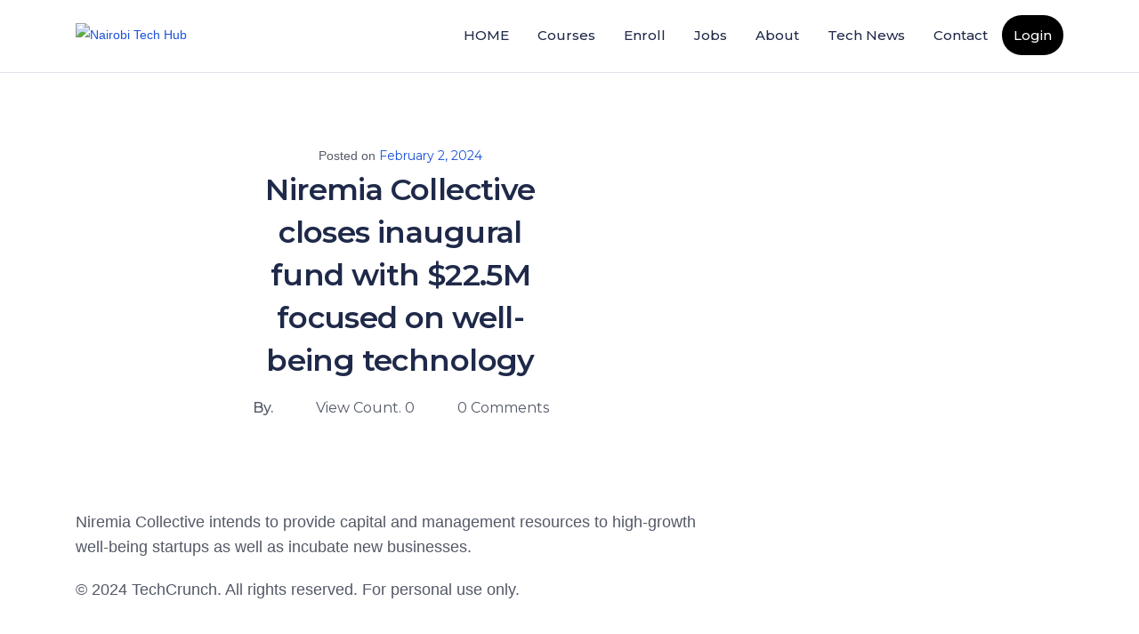

--- FILE ---
content_type: text/html; charset=UTF-8
request_url: https://nairobitechhub.com/niremia-collective-closes-inaugural-fund-with-22-5m-focused-on-well-being-technology/
body_size: 62102
content:
<!DOCTYPE html><html lang="en-US"><head><meta charset="UTF-8"><meta name="viewport" content="width=device-width, initial-scale=1.0"><link rel="profile" href="http://gmpg.org/xfn/11"><title>Niremia Collective closes inaugural fund with $22.5M focused on well&#x2d;being technology &#x2d; Nairobi Tech Hub</title><meta name="robots" content="max-snippet:-1,max-image-preview:large,max-video-preview:-1" /><meta name="description" content="Niremia Collective intends to provide capital and management resources to high-growth well-being startups as well as incubate new businesses. &copy; 2024 TechCrunch." /><meta property="og:image" content="https://nairobitechhub.com/wp-content/uploads/2022/08/logo.png" /><meta property="og:image:width" content="213" /><meta property="og:image:height" content="75" /><meta property="og:locale" content="en_US" /><meta property="og:type" content="article" /><meta property="og:title" content="Niremia Collective closes inaugural fund with $22.5M focused on well&#x2d;being technology" /><meta property="og:description" content="Niremia Collective intends to provide capital and management resources to high-growth well-being startups as well as incubate new businesses. &copy; 2024 TechCrunch. All rights reserved." /><meta property="og:url" content="https://nairobitechhub.com/niremia-collective-closes-inaugural-fund-with-22-5m-focused-on-well-being-technology/" /><meta property="og:site_name" content="Nairobi Tech Hub" /><meta property="og:updated_time" content="2024-02-02T14:05+00:00" /><meta property="article:published_time" content="2024-02-02T14:05+00:00" /><meta property="article:modified_time" content="2024-02-02T14:05+00:00" /><meta name="twitter:card" content="summary_large_image" /><meta name="twitter:title" content="Niremia Collective closes inaugural fund with $22.5M focused on well&#x2d;being technology" /><meta name="twitter:description" content="Niremia Collective intends to provide capital and management resources to high-growth well-being startups as well as incubate new businesses. &copy; 2024 TechCrunch. All rights reserved." /><meta name="twitter:image" content="https://nairobitechhub.com/wp-content/uploads/2022/08/logo.png" /><meta name="twitter:image:width" content="213" /><meta name="twitter:image:height" content="75" /><link rel="canonical" href="https://nairobitechhub.com/niremia-collective-closes-inaugural-fund-with-22-5m-focused-on-well-being-technology/" /> <script type="application/ld+json">{"@context":"https://schema.org","@type":"BreadcrumbList","itemListElement":[{"@type":"ListItem","position":1,"item":{"@id":"https://nairobitechhub.com/","name":"Nairobi Tech Hub"}},{"@type":"ListItem","position":2,"item":{"@id":"https://nairobitechhub.com/category/uncategorized/","name":"Uncategorized"}},{"@type":"ListItem","position":3,"item":{"@id":"https://nairobitechhub.com/niremia-collective-closes-inaugural-fund-with-22-5m-focused-on-well-being-technology/","name":"Niremia Collective closes inaugural fund with $22.5M focused on well-being technology"}}]}</script> <link rel='dns-prefetch' href='//www.google.com' /><link rel='dns-prefetch' href='//fonts.googleapis.com' /><link href='https://sp-ao.shortpixel.ai' rel='preconnect' /><link rel="alternate" type="application/rss+xml" title="Nairobi Tech Hub &raquo; Feed" href="https://nairobitechhub.com/feed/" /><link rel="alternate" type="application/rss+xml" title="Nairobi Tech Hub &raquo; Comments Feed" href="https://nairobitechhub.com/comments/feed/" /><link rel="alternate" type="application/rss+xml" title="Nairobi Tech Hub &raquo; Niremia Collective closes inaugural fund with $22.5M focused on well-being technology Comments Feed" href="https://nairobitechhub.com/niremia-collective-closes-inaugural-fund-with-22-5m-focused-on-well-being-technology/feed/" /><link rel="alternate" title="oEmbed (JSON)" type="application/json+oembed" href="https://nairobitechhub.com/wp-json/oembed/1.0/embed?url=https%3A%2F%2Fnairobitechhub.com%2Fniremia-collective-closes-inaugural-fund-with-22-5m-focused-on-well-being-technology%2F" /><link rel="alternate" title="oEmbed (XML)" type="text/xml+oembed" href="https://nairobitechhub.com/wp-json/oembed/1.0/embed?url=https%3A%2F%2Fnairobitechhub.com%2Fniremia-collective-closes-inaugural-fund-with-22-5m-focused-on-well-being-technology%2F&#038;format=xml" /><style id='wp-img-auto-sizes-contain-inline-css' type='text/css'>img:is([sizes=auto i],[sizes^="auto," i]){contain-intrinsic-size:3000px 1500px}
/*# sourceURL=wp-img-auto-sizes-contain-inline-css */</style><link rel='stylesheet' id='wc-blocks-integration-css' href='https://nairobitechhub.com/wp-content/cache/autoptimize/css/autoptimize_single_07720af2ad1093d58afe7f38f79d44a5.css?ver=5.7.2'  media='all' /><style id='wp-emoji-styles-inline-css' type='text/css'>img.wp-smiley, img.emoji {
		display: inline !important;
		border: none !important;
		box-shadow: none !important;
		height: 1em !important;
		width: 1em !important;
		margin: 0 0.07em !important;
		vertical-align: -0.1em !important;
		background: none !important;
		padding: 0 !important;
	}
/*# sourceURL=wp-emoji-styles-inline-css */</style><link rel='stylesheet' id='wp-block-library-css' href='https://nairobitechhub.com/wp-includes/css/dist/block-library/style.min.css?ver=6.9'  media='all' /><style id='wp-block-image-inline-css' type='text/css'>.wp-block-image>a,.wp-block-image>figure>a{display:inline-block}.wp-block-image img{box-sizing:border-box;height:auto;max-width:100%;vertical-align:bottom}@media not (prefers-reduced-motion){.wp-block-image img.hide{visibility:hidden}.wp-block-image img.show{animation:show-content-image .4s}}.wp-block-image[style*=border-radius] img,.wp-block-image[style*=border-radius]>a{border-radius:inherit}.wp-block-image.has-custom-border img{box-sizing:border-box}.wp-block-image.aligncenter{text-align:center}.wp-block-image.alignfull>a,.wp-block-image.alignwide>a{width:100%}.wp-block-image.alignfull img,.wp-block-image.alignwide img{height:auto;width:100%}.wp-block-image .aligncenter,.wp-block-image .alignleft,.wp-block-image .alignright,.wp-block-image.aligncenter,.wp-block-image.alignleft,.wp-block-image.alignright{display:table}.wp-block-image .aligncenter>figcaption,.wp-block-image .alignleft>figcaption,.wp-block-image .alignright>figcaption,.wp-block-image.aligncenter>figcaption,.wp-block-image.alignleft>figcaption,.wp-block-image.alignright>figcaption{caption-side:bottom;display:table-caption}.wp-block-image .alignleft{float:left;margin:.5em 1em .5em 0}.wp-block-image .alignright{float:right;margin:.5em 0 .5em 1em}.wp-block-image .aligncenter{margin-left:auto;margin-right:auto}.wp-block-image :where(figcaption){margin-bottom:1em;margin-top:.5em}.wp-block-image.is-style-circle-mask img{border-radius:9999px}@supports ((-webkit-mask-image:none) or (mask-image:none)) or (-webkit-mask-image:none){.wp-block-image.is-style-circle-mask img{border-radius:0;-webkit-mask-image:url('data:image/svg+xml;utf8,<svg viewBox="0 0 100 100" xmlns="http://www.w3.org/2000/svg"><circle cx="50" cy="50" r="50"/></svg>');mask-image:url('data:image/svg+xml;utf8,<svg viewBox="0 0 100 100" xmlns="http://www.w3.org/2000/svg"><circle cx="50" cy="50" r="50"/></svg>');mask-mode:alpha;-webkit-mask-position:center;mask-position:center;-webkit-mask-repeat:no-repeat;mask-repeat:no-repeat;-webkit-mask-size:contain;mask-size:contain}}:root :where(.wp-block-image.is-style-rounded img,.wp-block-image .is-style-rounded img){border-radius:9999px}.wp-block-image figure{margin:0}.wp-lightbox-container{display:flex;flex-direction:column;position:relative}.wp-lightbox-container img{cursor:zoom-in}.wp-lightbox-container img:hover+button{opacity:1}.wp-lightbox-container button{align-items:center;backdrop-filter:blur(16px) saturate(180%);background-color:#5a5a5a40;border:none;border-radius:4px;cursor:zoom-in;display:flex;height:20px;justify-content:center;opacity:0;padding:0;position:absolute;right:16px;text-align:center;top:16px;width:20px;z-index:100}@media not (prefers-reduced-motion){.wp-lightbox-container button{transition:opacity .2s ease}}.wp-lightbox-container button:focus-visible{outline:3px auto #5a5a5a40;outline:3px auto -webkit-focus-ring-color;outline-offset:3px}.wp-lightbox-container button:hover{cursor:pointer;opacity:1}.wp-lightbox-container button:focus{opacity:1}.wp-lightbox-container button:focus,.wp-lightbox-container button:hover,.wp-lightbox-container button:not(:hover):not(:active):not(.has-background){background-color:#5a5a5a40;border:none}.wp-lightbox-overlay{box-sizing:border-box;cursor:zoom-out;height:100vh;left:0;overflow:hidden;position:fixed;top:0;visibility:hidden;width:100%;z-index:100000}.wp-lightbox-overlay .close-button{align-items:center;cursor:pointer;display:flex;justify-content:center;min-height:40px;min-width:40px;padding:0;position:absolute;right:calc(env(safe-area-inset-right) + 16px);top:calc(env(safe-area-inset-top) + 16px);z-index:5000000}.wp-lightbox-overlay .close-button:focus,.wp-lightbox-overlay .close-button:hover,.wp-lightbox-overlay .close-button:not(:hover):not(:active):not(.has-background){background:none;border:none}.wp-lightbox-overlay .lightbox-image-container{height:var(--wp--lightbox-container-height);left:50%;overflow:hidden;position:absolute;top:50%;transform:translate(-50%,-50%);transform-origin:top left;width:var(--wp--lightbox-container-width);z-index:9999999999}.wp-lightbox-overlay .wp-block-image{align-items:center;box-sizing:border-box;display:flex;height:100%;justify-content:center;margin:0;position:relative;transform-origin:0 0;width:100%;z-index:3000000}.wp-lightbox-overlay .wp-block-image img{height:var(--wp--lightbox-image-height);min-height:var(--wp--lightbox-image-height);min-width:var(--wp--lightbox-image-width);width:var(--wp--lightbox-image-width)}.wp-lightbox-overlay .wp-block-image figcaption{display:none}.wp-lightbox-overlay button{background:none;border:none}.wp-lightbox-overlay .scrim{background-color:#fff;height:100%;opacity:.9;position:absolute;width:100%;z-index:2000000}.wp-lightbox-overlay.active{visibility:visible}@media not (prefers-reduced-motion){.wp-lightbox-overlay.active{animation:turn-on-visibility .25s both}.wp-lightbox-overlay.active img{animation:turn-on-visibility .35s both}.wp-lightbox-overlay.show-closing-animation:not(.active){animation:turn-off-visibility .35s both}.wp-lightbox-overlay.show-closing-animation:not(.active) img{animation:turn-off-visibility .25s both}.wp-lightbox-overlay.zoom.active{animation:none;opacity:1;visibility:visible}.wp-lightbox-overlay.zoom.active .lightbox-image-container{animation:lightbox-zoom-in .4s}.wp-lightbox-overlay.zoom.active .lightbox-image-container img{animation:none}.wp-lightbox-overlay.zoom.active .scrim{animation:turn-on-visibility .4s forwards}.wp-lightbox-overlay.zoom.show-closing-animation:not(.active){animation:none}.wp-lightbox-overlay.zoom.show-closing-animation:not(.active) .lightbox-image-container{animation:lightbox-zoom-out .4s}.wp-lightbox-overlay.zoom.show-closing-animation:not(.active) .lightbox-image-container img{animation:none}.wp-lightbox-overlay.zoom.show-closing-animation:not(.active) .scrim{animation:turn-off-visibility .4s forwards}}@keyframes show-content-image{0%{visibility:hidden}99%{visibility:hidden}to{visibility:visible}}@keyframes turn-on-visibility{0%{opacity:0}to{opacity:1}}@keyframes turn-off-visibility{0%{opacity:1;visibility:visible}99%{opacity:0;visibility:visible}to{opacity:0;visibility:hidden}}@keyframes lightbox-zoom-in{0%{transform:translate(calc((-100vw + var(--wp--lightbox-scrollbar-width))/2 + var(--wp--lightbox-initial-left-position)),calc(-50vh + var(--wp--lightbox-initial-top-position))) scale(var(--wp--lightbox-scale))}to{transform:translate(-50%,-50%) scale(1)}}@keyframes lightbox-zoom-out{0%{transform:translate(-50%,-50%) scale(1);visibility:visible}99%{visibility:visible}to{transform:translate(calc((-100vw + var(--wp--lightbox-scrollbar-width))/2 + var(--wp--lightbox-initial-left-position)),calc(-50vh + var(--wp--lightbox-initial-top-position))) scale(var(--wp--lightbox-scale));visibility:hidden}}
/*# sourceURL=https://nairobitechhub.com/wp-includes/blocks/image/style.min.css */</style><style id='wp-block-image-theme-inline-css' type='text/css'>:root :where(.wp-block-image figcaption){color:#555;font-size:13px;text-align:center}.is-dark-theme :root :where(.wp-block-image figcaption){color:#ffffffa6}.wp-block-image{margin:0 0 1em}
/*# sourceURL=https://nairobitechhub.com/wp-includes/blocks/image/theme.min.css */</style><style id='global-styles-inline-css' type='text/css'>:root{--wp--preset--aspect-ratio--square: 1;--wp--preset--aspect-ratio--4-3: 4/3;--wp--preset--aspect-ratio--3-4: 3/4;--wp--preset--aspect-ratio--3-2: 3/2;--wp--preset--aspect-ratio--2-3: 2/3;--wp--preset--aspect-ratio--16-9: 16/9;--wp--preset--aspect-ratio--9-16: 9/16;--wp--preset--color--black: #000000;--wp--preset--color--cyan-bluish-gray: #abb8c3;--wp--preset--color--white: #ffffff;--wp--preset--color--pale-pink: #f78da7;--wp--preset--color--vivid-red: #cf2e2e;--wp--preset--color--luminous-vivid-orange: #ff6900;--wp--preset--color--luminous-vivid-amber: #fcb900;--wp--preset--color--light-green-cyan: #7bdcb5;--wp--preset--color--vivid-green-cyan: #00d084;--wp--preset--color--pale-cyan-blue: #8ed1fc;--wp--preset--color--vivid-cyan-blue: #0693e3;--wp--preset--color--vivid-purple: #9b51e0;--wp--preset--gradient--vivid-cyan-blue-to-vivid-purple: linear-gradient(135deg,rgb(6,147,227) 0%,rgb(155,81,224) 100%);--wp--preset--gradient--light-green-cyan-to-vivid-green-cyan: linear-gradient(135deg,rgb(122,220,180) 0%,rgb(0,208,130) 100%);--wp--preset--gradient--luminous-vivid-amber-to-luminous-vivid-orange: linear-gradient(135deg,rgb(252,185,0) 0%,rgb(255,105,0) 100%);--wp--preset--gradient--luminous-vivid-orange-to-vivid-red: linear-gradient(135deg,rgb(255,105,0) 0%,rgb(207,46,46) 100%);--wp--preset--gradient--very-light-gray-to-cyan-bluish-gray: linear-gradient(135deg,rgb(238,238,238) 0%,rgb(169,184,195) 100%);--wp--preset--gradient--cool-to-warm-spectrum: linear-gradient(135deg,rgb(74,234,220) 0%,rgb(151,120,209) 20%,rgb(207,42,186) 40%,rgb(238,44,130) 60%,rgb(251,105,98) 80%,rgb(254,248,76) 100%);--wp--preset--gradient--blush-light-purple: linear-gradient(135deg,rgb(255,206,236) 0%,rgb(152,150,240) 100%);--wp--preset--gradient--blush-bordeaux: linear-gradient(135deg,rgb(254,205,165) 0%,rgb(254,45,45) 50%,rgb(107,0,62) 100%);--wp--preset--gradient--luminous-dusk: linear-gradient(135deg,rgb(255,203,112) 0%,rgb(199,81,192) 50%,rgb(65,88,208) 100%);--wp--preset--gradient--pale-ocean: linear-gradient(135deg,rgb(255,245,203) 0%,rgb(182,227,212) 50%,rgb(51,167,181) 100%);--wp--preset--gradient--electric-grass: linear-gradient(135deg,rgb(202,248,128) 0%,rgb(113,206,126) 100%);--wp--preset--gradient--midnight: linear-gradient(135deg,rgb(2,3,129) 0%,rgb(40,116,252) 100%);--wp--preset--font-size--small: 16px;--wp--preset--font-size--medium: 20px;--wp--preset--font-size--large: 28px;--wp--preset--font-size--x-large: 42px;--wp--preset--font-size--regular: 22px;--wp--preset--font-size--larger: 38px;--wp--preset--spacing--20: 0.44rem;--wp--preset--spacing--30: 0.67rem;--wp--preset--spacing--40: 1rem;--wp--preset--spacing--50: 1.5rem;--wp--preset--spacing--60: 2.25rem;--wp--preset--spacing--70: 3.38rem;--wp--preset--spacing--80: 5.06rem;--wp--preset--shadow--natural: 6px 6px 9px rgba(0, 0, 0, 0.2);--wp--preset--shadow--deep: 12px 12px 50px rgba(0, 0, 0, 0.4);--wp--preset--shadow--sharp: 6px 6px 0px rgba(0, 0, 0, 0.2);--wp--preset--shadow--outlined: 6px 6px 0px -3px rgb(255, 255, 255), 6px 6px rgb(0, 0, 0);--wp--preset--shadow--crisp: 6px 6px 0px rgb(0, 0, 0);}body .is-layout-flex{display: flex;}.is-layout-flex > :is(*, div){margin: 0;}body .is-layout-grid{display: grid;}.is-layout-grid > :is(*, div){margin: 0;}.has-black-color{color: var(--wp--preset--color--black) !important;}.has-cyan-bluish-gray-color{color: var(--wp--preset--color--cyan-bluish-gray) !important;}.has-white-color{color: var(--wp--preset--color--white) !important;}.has-pale-pink-color{color: var(--wp--preset--color--pale-pink) !important;}.has-vivid-red-color{color: var(--wp--preset--color--vivid-red) !important;}.has-luminous-vivid-orange-color{color: var(--wp--preset--color--luminous-vivid-orange) !important;}.has-luminous-vivid-amber-color{color: var(--wp--preset--color--luminous-vivid-amber) !important;}.has-light-green-cyan-color{color: var(--wp--preset--color--light-green-cyan) !important;}.has-vivid-green-cyan-color{color: var(--wp--preset--color--vivid-green-cyan) !important;}.has-pale-cyan-blue-color{color: var(--wp--preset--color--pale-cyan-blue) !important;}.has-vivid-cyan-blue-color{color: var(--wp--preset--color--vivid-cyan-blue) !important;}.has-vivid-purple-color{color: var(--wp--preset--color--vivid-purple) !important;}.has-black-background-color{background-color: var(--wp--preset--color--black) !important;}.has-cyan-bluish-gray-background-color{background-color: var(--wp--preset--color--cyan-bluish-gray) !important;}.has-white-background-color{background-color: var(--wp--preset--color--white) !important;}.has-pale-pink-background-color{background-color: var(--wp--preset--color--pale-pink) !important;}.has-vivid-red-background-color{background-color: var(--wp--preset--color--vivid-red) !important;}.has-luminous-vivid-orange-background-color{background-color: var(--wp--preset--color--luminous-vivid-orange) !important;}.has-luminous-vivid-amber-background-color{background-color: var(--wp--preset--color--luminous-vivid-amber) !important;}.has-light-green-cyan-background-color{background-color: var(--wp--preset--color--light-green-cyan) !important;}.has-vivid-green-cyan-background-color{background-color: var(--wp--preset--color--vivid-green-cyan) !important;}.has-pale-cyan-blue-background-color{background-color: var(--wp--preset--color--pale-cyan-blue) !important;}.has-vivid-cyan-blue-background-color{background-color: var(--wp--preset--color--vivid-cyan-blue) !important;}.has-vivid-purple-background-color{background-color: var(--wp--preset--color--vivid-purple) !important;}.has-black-border-color{border-color: var(--wp--preset--color--black) !important;}.has-cyan-bluish-gray-border-color{border-color: var(--wp--preset--color--cyan-bluish-gray) !important;}.has-white-border-color{border-color: var(--wp--preset--color--white) !important;}.has-pale-pink-border-color{border-color: var(--wp--preset--color--pale-pink) !important;}.has-vivid-red-border-color{border-color: var(--wp--preset--color--vivid-red) !important;}.has-luminous-vivid-orange-border-color{border-color: var(--wp--preset--color--luminous-vivid-orange) !important;}.has-luminous-vivid-amber-border-color{border-color: var(--wp--preset--color--luminous-vivid-amber) !important;}.has-light-green-cyan-border-color{border-color: var(--wp--preset--color--light-green-cyan) !important;}.has-vivid-green-cyan-border-color{border-color: var(--wp--preset--color--vivid-green-cyan) !important;}.has-pale-cyan-blue-border-color{border-color: var(--wp--preset--color--pale-cyan-blue) !important;}.has-vivid-cyan-blue-border-color{border-color: var(--wp--preset--color--vivid-cyan-blue) !important;}.has-vivid-purple-border-color{border-color: var(--wp--preset--color--vivid-purple) !important;}.has-vivid-cyan-blue-to-vivid-purple-gradient-background{background: var(--wp--preset--gradient--vivid-cyan-blue-to-vivid-purple) !important;}.has-light-green-cyan-to-vivid-green-cyan-gradient-background{background: var(--wp--preset--gradient--light-green-cyan-to-vivid-green-cyan) !important;}.has-luminous-vivid-amber-to-luminous-vivid-orange-gradient-background{background: var(--wp--preset--gradient--luminous-vivid-amber-to-luminous-vivid-orange) !important;}.has-luminous-vivid-orange-to-vivid-red-gradient-background{background: var(--wp--preset--gradient--luminous-vivid-orange-to-vivid-red) !important;}.has-very-light-gray-to-cyan-bluish-gray-gradient-background{background: var(--wp--preset--gradient--very-light-gray-to-cyan-bluish-gray) !important;}.has-cool-to-warm-spectrum-gradient-background{background: var(--wp--preset--gradient--cool-to-warm-spectrum) !important;}.has-blush-light-purple-gradient-background{background: var(--wp--preset--gradient--blush-light-purple) !important;}.has-blush-bordeaux-gradient-background{background: var(--wp--preset--gradient--blush-bordeaux) !important;}.has-luminous-dusk-gradient-background{background: var(--wp--preset--gradient--luminous-dusk) !important;}.has-pale-ocean-gradient-background{background: var(--wp--preset--gradient--pale-ocean) !important;}.has-electric-grass-gradient-background{background: var(--wp--preset--gradient--electric-grass) !important;}.has-midnight-gradient-background{background: var(--wp--preset--gradient--midnight) !important;}.has-small-font-size{font-size: var(--wp--preset--font-size--small) !important;}.has-medium-font-size{font-size: var(--wp--preset--font-size--medium) !important;}.has-large-font-size{font-size: var(--wp--preset--font-size--large) !important;}.has-x-large-font-size{font-size: var(--wp--preset--font-size--x-large) !important;}
/*# sourceURL=global-styles-inline-css */</style><style id='classic-theme-styles-inline-css' type='text/css'>/*! This file is auto-generated */
.wp-block-button__link{color:#fff;background-color:#32373c;border-radius:9999px;box-shadow:none;text-decoration:none;padding:calc(.667em + 2px) calc(1.333em + 2px);font-size:1.125em}.wp-block-file__button{background:#32373c;color:#fff;text-decoration:none}
/*# sourceURL=/wp-includes/css/classic-themes.min.css */</style><link rel='stylesheet' id='contact-form-7-css' href='https://nairobitechhub.com/wp-content/cache/autoptimize/css/autoptimize_single_443a0083792b1ca61e8116184cb5901e.css?ver=5.7.2'  media='all' /><link rel='stylesheet' id='essensial-blocks-animation-css' href='https://nairobitechhub.com/wp-content/plugins/essential-blocks/assets/css/animate.min.css?ver=3.8.6'  media='all' /><link rel='stylesheet' id='hide-admin-bar-based-on-user-roles-css' href='https://nairobitechhub.com/wp-content/plugins/hide-admin-bar-based-on-user-roles/public/css/hide-admin-bar-based-on-user-roles-public.css?ver=3.5.1'  media='all' /><link rel='stylesheet' id='tutor-codesample-css' href='https://nairobitechhub.com/wp-content/cache/autoptimize/css/autoptimize_single_1179ff50bfbf70a63a07af2748603799.css?ver=2.1.3'  media='all' /><link rel='stylesheet' id='tutor-icon-css' href='https://nairobitechhub.com/wp-content/plugins/tutor/assets/css/tutor-icon.min.css?ver=2.1.3'  media='all' /><link rel='stylesheet' id='tutor-css' href='https://nairobitechhub.com/wp-content/plugins/tutor/assets/css/tutor.min.css?ver=2.1.3'  media='all' /><link rel='stylesheet' id='buttons-css' href='https://nairobitechhub.com/wp-includes/css/buttons.min.css?ver=6.9'  media='all' /><link rel='stylesheet' id='dashicons-css' href='https://nairobitechhub.com/wp-includes/css/dashicons.min.css?ver=6.9'  media='all' /><link rel='stylesheet' id='editor-buttons-css' href='https://nairobitechhub.com/wp-includes/css/editor.min.css?ver=6.9'  media='all' /><link rel='stylesheet' id='tutor-frontend-css' href='https://nairobitechhub.com/wp-content/plugins/tutor/assets/css/tutor-front.min.css?ver=2.1.3'  media='all' /><style id='tutor-frontend-inline-css' type='text/css'>.mce-notification.mce-notification-error{display: none !important;}
:root{--tutor-color-primary:#3b589a;--tutor-color-primary-rgb:59, 88, 154;--tutor-color-primary-hover:#004cff;--tutor-color-primary-hover-rgb:0, 76, 255;--tutor-body-color:#212327;--tutor-body-color-rgb:33, 35, 39;--tutor-border-color:#cdcfd5;--tutor-border-color-rgb:205, 207, 213;--tutor-color-gray:#e3e5eb;--tutor-color-gray-rgb:227, 229, 235;}
/*# sourceURL=tutor-frontend-inline-css */</style><link rel='stylesheet' id='tutor-pn-registrar-css-css' href='https://nairobitechhub.com/wp-content/cache/autoptimize/css/autoptimize_single_714989274bbca92b2be27b06107b4f33.css?ver=6.9'  media='all' /><link rel='stylesheet' id='tutor_zoom_timepicker_css-css' href='https://nairobitechhub.com/wp-content/cache/autoptimize/css/autoptimize_single_0c495988a2e840f710bca6a1f2e638ba.css?ver=2.1.6'  media='all' /><link rel='stylesheet' id='tutor_zoom_common_css-css' href='https://nairobitechhub.com/wp-content/cache/autoptimize/css/autoptimize_single_a9e66990682985ed08269cf1302b3b30.css?ver=2.1.6'  media='all' /><link rel='stylesheet' id='woocommerce-layout-css' href='https://nairobitechhub.com/wp-content/cache/autoptimize/css/autoptimize_single_1ddf23fcfd1b2941c456ce01da8180a6.css?ver=7.3.0'  media='all' /><link rel='stylesheet' id='woocommerce-smallscreen-css' href='https://nairobitechhub.com/wp-content/cache/autoptimize/css/autoptimize_single_456663a286a204386735fd775542a59e.css?ver=7.3.0'  media='only screen and (max-width: 768px)' /><link rel='stylesheet' id='woocommerce-general-css' href='https://nairobitechhub.com/wp-content/cache/autoptimize/css/autoptimize_single_4911ee48036e51ae4980b7be957d899f.css?ver=7.3.0'  media='all' /><style id='woocommerce-inline-inline-css' type='text/css'>.woocommerce form .form-row .required { visibility: visible; }
/*# sourceURL=woocommerce-inline-inline-css */</style><link rel='stylesheet' id='wp-job-manager-job-listings-css' href='https://nairobitechhub.com/wp-content/cache/autoptimize/css/autoptimize_single_21dc78b611a48e6e53fff2c7257ccb02.css?ver=d866e43503c5e047c6b0be0a9557cf8e'  media='all' /><link rel='stylesheet' id='wpjobportal-jobseeker-style-css' href='https://nairobitechhub.com/wp-content/cache/autoptimize/css/autoptimize_single_d5e489a0b3cfa63a6a90886b379a98cb.css?ver=6.9'  media='all' /><link rel='stylesheet' id='wpjobportal-employer-style-css' href='https://nairobitechhub.com/wp-content/cache/autoptimize/css/autoptimize_single_b3e1af940db3d8af23716cebcebb839f.css?ver=6.9'  media='all' /><link rel='stylesheet' id='wpjobportal-style-css' href='https://nairobitechhub.com/wp-content/cache/autoptimize/css/autoptimize_single_5ebaf19491aa6ed71f89a4506c8eb741.css?ver=6.9'  media='all' /><link rel='stylesheet' id='wpjobportal-color-css' href='https://nairobitechhub.com/wp-content/cache/autoptimize/css/autoptimize_single_5268f0802855fb54028175c5aa253780.css?ver=6.9'  media='all' /><link rel='stylesheet' id='wpjobportal-star-rating-css' href='https://nairobitechhub.com/wp-content/cache/autoptimize/css/autoptimize_single_ff179ff3cbec232ec82491406eef401c.css?ver=6.9'  media='all' /><link rel='stylesheet' id='wpjobportal-style-tablet-css' href='https://nairobitechhub.com/wp-content/cache/autoptimize/css/autoptimize_single_79fd8e4e07392524fbbddf9a2bad882d.css?ver=6.9'  media='(max-width: 782px)' /><link rel='stylesheet' id='wpjobportal-style-mobile-landscape-css' href='https://nairobitechhub.com/wp-content/cache/autoptimize/css/autoptimize_single_df825aa273a3dbdd6e94a716eebab249.css?ver=6.9'  media='(max-width: 650px)' /><link rel='stylesheet' id='wpjobportal-style-mobile-css' href='https://nairobitechhub.com/wp-content/cache/autoptimize/css/autoptimize_single_55f87e9e6d14e313acc3f358c7c091e0.css?ver=6.9'  media='(max-width: 480px)' /><link rel='stylesheet' id='wpjobportal-chosen-style-css' href='https://nairobitechhub.com/wp-content/plugins/wp-job-portal/includes/js/chosen/chosen.min.css?ver=6.9'  media='all' /><link rel='stylesheet' id='mediaelement-css' href='https://nairobitechhub.com/wp-includes/js/mediaelement/mediaelementplayer-legacy.min.css?ver=4.2.17'  media='all' /><link rel='stylesheet' id='wp-mediaelement-css' href='https://nairobitechhub.com/wp-includes/js/mediaelement/wp-mediaelement.min.css?ver=6.9'  media='all' /><link rel='stylesheet' id='media-views-css' href='https://nairobitechhub.com/wp-includes/css/media-views.min.css?ver=6.9'  media='all' /><link rel='stylesheet' id='imgareaselect-css' href='https://nairobitechhub.com/wp-content/cache/autoptimize/css/autoptimize_single_7d28cad92829b3d633a087b5f3b595af.css?ver=0.9.8'  media='all' /><link rel='stylesheet' id='bootstrap.min-css' href='https://nairobitechhub.com/wp-content/themes/docent/css/bootstrap.min.css?ver=all'  media='all' /><link rel='stylesheet' id='woocommerce-css-css' href='https://nairobitechhub.com/wp-content/cache/autoptimize/css/autoptimize_single_18051eca4f3dacfc6c80cc5ce7a57e8f.css?ver=all'  media='all' /><link rel='stylesheet' id='fontawesome.min-css' href='https://nairobitechhub.com/wp-content/themes/docent/css/fontawesome.min.css?ver=all'  media='all' /><link rel='stylesheet' id='docent-main-css' href='https://nairobitechhub.com/wp-content/cache/autoptimize/css/autoptimize_single_b96de60ae496d4bd52a8c74df5e5c3ac.css?ver=all'  media='all' /><link rel='stylesheet' id='docent-responsive-css' href='https://nairobitechhub.com/wp-content/cache/autoptimize/css/autoptimize_single_6a7e8d025b2ec7581e55c5bef36fc064.css?ver=all'  media='all' /><link rel='stylesheet' id='docent-style-css' href='https://nairobitechhub.com/wp-content/cache/autoptimize/css/autoptimize_single_b1d544f8ab8450288b5bd40fe4e9775f.css?ver=6.9'  media='all' /><style id='docent-style-inline-css' type='text/css'>a,
                    .widget ul li a:hover,
                    body.woocommerce-account .woocommerce-MyAccount-navigation ul li:hover a,
                    body.woocommerce-account .woocommerce-MyAccount-navigation ul li.is-active a,
                    .tutor-courses-grid-price span.woocommerce-Price-amount.amount,
                    .blog-post-review-pre p.prev, 
                    .tutor-course-topics-contents .tutor-course-title h4 i,
                    .header-cat-menu ul li a:hover,
                    .blog-post-review-next p.next,
                    .blog-post-review-pre:hover i,
                    #bottom-wrap .docent-social-share a:hover,
                    .bottom-widget .mc4wp-form-fields button,
                    .article-details h3.article-title a:hover,
                    .rticle-introtext a.blog-btn-wrap,
                    .section-content-second .article-details h3.article-title a:hover,
                    .blog-post-review-next:hover i,
                    .bottom-widget .docent-mailchimp i.fa.fa-long-arrow-right,
                    .docent-custom-link-widget li a i,
                    .blog-navigation ul li.active a, 
                    .blog-navigation ul li a:hover,
                    .blog-content-wrapper span.post-category a, 
                    .blog-content-wrapper span.post-category,
                    .blog-content-wrapper .thm-profile-content i,
                    #footer-wrap a:hover,
                    .docent-pagination .page-numbers li a:hover,
                    .docent-pagination .page-numbers li span.current,
                    .docent-pagination .page-numbers li a.next.page-numbers:hover, 
                    .docent-pagination .page-numbers li a.prev:hover,
                    .docent-pagination span.fa-angle-left, 
                    .docent-pagination .next.page-numbers i.fa.fa-angle-right, 
                    .docent-pagination .page-numbers i.fa.fa-angle-left,
                    .tutor-courses-grid-price .price,
                    .docent-post.hentry .blog-post-meta, 
                    .docent-post.hentry .blog-post-meta li a, 
                    .blog-post-meta li span,
                    #sidebar .widget_categories ul li a:hover,
                    .page-numbers li span:hover, 
                    .page-numbers li a.page-numbers:hover,
                    .docent-pagination .page-numbers li a.page-numbers:hover,
                    .btn.btn-border-docent,
                    .docent-widgets a:hover,
                    #mobile-menu ul li a:hover,
                    #mobile-menu ul li.active>a,
                    .page-numbers li span:hover, 
                    .social-share-wrap ul li a:hover,
                    .docent-post .blog-post-meta li i,
                    .docent-post .blog-post-meta li a,
                    .bottom-widget .widget ul li a:hover,
                    .page-numbers li a.page-numbers:hover, 
                    .main-menu-wrap .navbar-toggle:hover,
                    .docent-pagination .page-numbers li a,
                    .docent-post .blog-post-meta li a:hover,
                    .docent-post .content-item-title a:hover,
                    .docent-post .content-item-title a:hover,
                    .bottom-widget .mc4wp-form-fields button,
                    #sidebar .widget_categories ul li a:hover, 
                    .article-details h3.article-title a:hover,  
                    #bottom-wrap .docent-social-share a:hover, 
                    .docent-pagination .page-numbers li a:hover,  
                    .docent-pagination .page-numbers li span.current, 
                    .entry-summary .wrap-btn-style a.btn-style:hover,
                    .widget-blog-posts-section .entry-title  a:hover,
                    .entry-header h2.entry-title.blog-entry-title a:hover, 
                    .header-solid .common-menu-wrap .nav>li.active>a:after,
                    .section-content-second .article-details h3.article-title a:hover, 
                    #wp-megamenu-primary>.wpmm-nav-wrap ul.wp-megamenu>li.current-menu-ancestor>a,
                    #wp-megamenu-primary>.wpmm-nav-wrap ul.wp-megamenu>li ul.wp-megamenu-sub-menu li:hover>a,
                    #wp-megamenu-primary>.wpmm-nav-wrap ul.wp-megamenu>li ul.wp-megamenu-sub-menu li.active>a,
                    #wp-megamenu-primary>.wpmm-nav-wrap ul.wp-megamenu>li ul.wp-megamenu-sub-menu li.current-menu-item>a,
                    #wp-megamenu-primary>.wpmm-nav-wrap .wp-megamenu>li>ul.wp-megamenu-sub-menu li.wpmm-type-widget:hover>a,
                    .docent-pagination .page-numbers li a.next.page-numbers:hover, .docent-pagination .page-numbers li a.prev:hover,
                    ul.wp-block-archives li a, .wp-block-categories li a, .wp-block-latest-posts li a { color: #1b52d8; }
                    .info-wrapper a.white,
                    .docent-login-remember input:checked + span,
                    .call-to-action a.btn:hover,
                    .docent-signin-popup-body button.register_button,
                    form#login .btn-fill,
                    .docent-error-wrapper a.btn.btn-secondary,
                    .call-to-action a.btn.btn2,
                    .blog-content-wrapper a.blog-button.btn.btn-success,
                    .wpmm_mobile_menu_btn,
                    #sidebar h3.widget_title:before,
                    .docent-widgets span.blog-cat:before,
                    .single_related:hover .overlay-content,
                    .order-view .label-info,
                    .footer-mailchamp .mc4wp-form-fields input[type=submit],
                    .error-log input[type=submit],
                    .widget .tagcloud a:hover,
                    .wpmm_mobile_menu_btn:hover,
                    .wpmm-gridcontrol-left:hover, 
                    .wpmm-gridcontrol-right:hover,
                    .form-submit input[type=submit],
                    .header-top .social-share ul li a:hover,
                    .single_related:hover .overlay-content,.page-numbers li .current:before
                    { background: #1b52d8; }
                    input:focus,
                    form#login .btn-fill,
                    .footer-mailchamp .mc4wp-form-fields input[type="email"]:focus,
                    .tutor-course-archive-filters-wrap .nice-select:after,
                    keygen:focus,
                    .docent-signin-popup-body button.register_button,
                    .error-log input[type=submit],
                    .comments-area .comment-form input[type=text]:focus,
                    .comments-area textarea:focus,
                    .title-content-wrap .qubely-block-text-title code,
                    .blog-comments-section .form-submit .submit,
                    .error-log input[type=submit],
                    .footer-mailchamp .mc4wp-form-fields input[type=submit],
                    select:focus,
                    .wpcf7-submit,
                    .call-to-action a.btn,
                    textarea:focus,
                    .blog-arrows a:hover,
                    .btn.btn-border-docent,
                    .wpcf7-form input:focus,
                    .btn.btn-border-white:hover,
                    .wpmm-gridcontrol-left:hover, 
                    .wpmm-gridcontrol-right:hover,
                    .common-menu-wrap .nav>li.current>a,
                    .docent-latest-post-content .entry-title a:hover,
                    .header-solid .common-menu-wrap .nav>li.current>a,
                    .latest-review-single-layout2 .latest-post-title a:hover,
                    .info-wrapper a.white:hover, .bottom-widget .mc4wp-form input[type="email"]:focus
                    { border-color: #1b52d8; }    
                    .wpcf7-submit:hover,
                    .post-meta-info-list-in a:hover,
                    .mc4wp-form-fields .send-arrow button,
                    .comingsoon .mc4wp-form-fields input[type=submit] {   
                        background-color: #1b52d8; border-color: #1b52d8; 
                    }:root {
                    --tutor-color-primary: #1b52d8;
                    --tutor-color-primary-hover: #1b52d8;
                    --tutor-color-primary-rgb: 27, 82, 216;
                    --tutor-color-primary-hover-rgb: 27, 82, 216;
                }
                    a:hover,
                    .footer-copyright a:hover,
                    .widget.widget_rss ul li a,
                    .entry-summary .wrap-btn-style a.btn-style:hover{ color: #1b52d8; }.error-page-inner a.btn.btn-primary.btn-lg:hover,
                    input[type=button]:hover,
                    .widget.widget_search #searchform .btn-search:hover,
                     .order-view .label-info:hover
                     { background-color: #1b52d8; }.bottom-widget .mc4wp-form input[type="email"]:focus{ border-color: #1b52d8; }body {font-size:14px;font-family:Taviraj;font-weight: 400;line-height: 27px;color: #535967;}.common-menu-wrap .nav>li>a {font-size:14px;font-family:Montserrat;font-weight: 700;line-height: 54px;color: #1f2949;}h1 {font-size:46px;font-family:Montserrat;font-weight: 700;line-height: 42px;color: #1f2949;}h2 {font-size:30px;font-family:Montserrat;font-weight: 600;line-height: 36px;color: #1f2949;}h3 {font-size:24px;font-family:Montserrat;font-weight: 400;line-height: 28px;color: #1f2949;}h4 {font-size:18px;font-family:Montserrat;font-weight: 600;line-height: 26px;color: #1f2949;}h5 {font-size:14px;font-family:Montserrat;font-weight: 600;line-height: 26px;color: #1f2949;}.single_add_to_cart_button, .course-complete-button, .docent-single-container .woocommerce-message .wc-forward, .tutor-course-enrolled-review-wrap .write-course-review-link-btn, .header-cat-menu ul li a, .header_profile_menu ul li a, .blog-date-wrapper time, .docent-pagination .page-numbers li a, .footer-mailchamp, #footer-wrap,.common-menu-wrap .nav>li>ul li a {font-family:Montserrat}.site-header{ margin-bottom: 0px; }.site-header{ background-color: #ffffff;}.site-header.sticky.header-transparent .main-menu-wrap{ margin-top: 0;}.site-header.sticky{ background-color: #ffffff;}.docent-navbar-header img{width:106px; max-width:none;}.docent-navbar-header img{height:37px;}.subtitle-cover h2{font-size:34px;color:#1b52d8;}.breadcrumb>li+li:before, .subtitle-cover .breadcrumb, .subtitle-cover .breadcrumb>.active{color:#000;}
        .site-header .primary-menu{
            padding:0px 0 0px; 
        }
        .subtitle-cover{
            padding:80px 0 70px; 
        }body{ background-color: #fff; }input[type=submit],
                    .btn.btn-border-docent:hover,.btn.btn-border-white:hover{ background-color: #1b52d8; border-color: #1b52d8; color: #fff !important; border-radius: 4px; }.docent-login-register a.docent-dashboard, .docent-widgets span.blog-cat:before, #sidebar h3.widget_title:before{ background-color: #1b52d8; }input[type=submit]:hover{ background-color: #1b52d8; border-color: #1b52d8; color: #fff !important; }.docent-login-register a.docent-dashboard:hover{ background-color: #1b52d8; }.header-solid .common-menu-wrap .nav>li.menu-item-has-children:after, .header-borderimage .common-menu-wrap .nav>li.menu-item-has-children:after, .header-solid .common-menu-wrap .nav>li>a, .header-borderimage .common-menu-wrap .nav>li>a, .header-transparent .common-menu-wrap .nav>li>a,
            .header-transparent .common-menu-wrap .nav>li.menu-item-has-children > a:after,
            .header-solid .common-menu-wrap .nav>li>a:after, .header-borderimage .common-menu-wrap .nav>li>a:after,.docent-search,
            .primary-menu .common-menu-wrap .nav>li>a { color: #1f2949; }.header-solid .common-menu-wrap .nav>li>a:hover, .header-borderimage .common-menu-wrap .nav>li>a:hover,.docent-login-register ul li a,.header-solid .common-menu-wrap .nav>li>a:hover:after, .header-borderimage .common-menu-wrap .nav>li>a:hover:after,
        .docent-search-wrap a.docent-search:hover, .primary-menu .common-menu-wrap .nav>li>a:hover,
        .header-common-menu a.docent-search.search-open-icon:hover, .common-menu .docent-search.search-close-icon:hover { color: #1b52d8; }.common-menu-wrap .nav>li.current-menu-item > a, .common-menu-wrap .nav>li.current-menu-parent > a { color: #1b52d8; }.common-menu-wrap .nav>li ul{ background-color: #f8f8f8; }.common-menu-wrap .nav>li>ul li a,.common-menu-wrap .nav > li > ul li.mega-child > a, .header_profile_menu ul li a{ color: #535967; border-color: #eef0f2; }.common-menu-wrap .nav>li>ul li a:hover,.common-menu-wrap .sub-menu > li.active > a,
        .common-menu-wrap .nav>li>ul li a:hover, .header_profile_menu ul li a:hover,
        .common-menu-wrap .sub-menu li.active.mega-child a:hover{ color: #1b52d8;}.common-menu-wrap .nav>li > ul::after{ border-color: transparent transparent #f8f8f8 transparent; }.footer-mailchamp{ background-color: #fbfbfc; }.footer-mailchamp .newslatter{ padding-top: 70px; }.footer-mailchamp .newslatter{ padding-bottom: 0px; }#bottom-wrap{ background-color: #fbfbfc; }#bottom-wrap,.bottom-widget .widget h3.widget-title{ color: #1f2949; }#bottom-wrap a, #menu-footer-menu li a{ color: #535967; }#bottom-wrap .docent-widgets .latest-widget-date, #bottom-wrap .bottom-widget ul li, div.about-desc, .bottom-widget .textwidget p{ color: #535967; }#bottom-wrap a:hover{ color: #1b52d8; }#bottom-wrap{ padding-top: 60px; }#bottom-wrap{ padding-bottom: 0px; }#footer-wrap{ color: #ffffff; }#footer-wrap a{ color: #6c6d8b; }#footer-wrap{ background-color: #fbfbfc; }#footer-wrap{ padding-top: 20px; }#footer-wrap a:hover{ color: #1b52d8; }#footer-wrap{ padding-bottom: 20px; }#footer-wrap a, #footer-wrap .text-right { color: #ffffff; }.docent-error{
            width: 100%;
            height: 100%;
            min-height: 100%;
            background-color: #fff;
            background-size: cover;
        }.coming-soon-main-wrap{
            width: 100%;
            height: 100vh;
            min-height: 100vh;
            background-image: url(https://nairobitechhub.com/wp-content/themes/docent);
            background-size: cover;
            background-repeat: no-repeat;
            background-color: #202D56;
        }
/*# sourceURL=docent-style-inline-css */</style><link rel='stylesheet' id='tm-google-font-css' href='https://fonts.googleapis.com/css?family=Taviraj%3A400%7CMontserrat%3A700%2C700%2C600%2C400%2C600%2C600&#038;ver=6.9'  media='all' /><link rel='stylesheet' id='elementor-icons-ekiticons-css' href='https://nairobitechhub.com/wp-content/cache/autoptimize/css/autoptimize_single_9323fd320e12c4d0d865a254138147d4.css?ver=2.8.1'  media='all' /><link rel='stylesheet' id='ekit-widget-styles-css' href='https://nairobitechhub.com/wp-content/cache/autoptimize/css/autoptimize_single_0556fb7bf8dda33ac05da657338c285c.css?ver=2.8.1'  media='all' /><link rel='stylesheet' id='ekit-responsive-css' href='https://nairobitechhub.com/wp-content/cache/autoptimize/css/autoptimize_single_d942a12c644c208f99aeaa5fc0914d92.css?ver=2.8.1'  media='all' /><link rel='stylesheet' id='elementor-frontend-css' href='https://nairobitechhub.com/wp-content/uploads/elementor/css/custom-frontend-lite.min.css?ver=1735834827'  media='all' /><link rel='stylesheet' id='eael-general-css' href='https://nairobitechhub.com/wp-content/plugins/essential-addons-for-elementor-lite/assets/front-end/css/view/general.min.css?ver=5.5.5'  media='all' /><link rel='stylesheet' id='slick-css-css' href='https://nairobitechhub.com/wp-content/plugins/tutor-lms-elementor-addons/assets/css/slick.min.css?ver=2.0.6'  media='all' /><link rel='stylesheet' id='slick-theme-css-css' href='https://nairobitechhub.com/wp-content/cache/autoptimize/css/autoptimize_single_2faba837f3b61c3f97a69c3a68db3b7e.css?ver=2.0.6'  media='all' /><link rel='stylesheet' id='tutor-elementor-css-css' href='https://nairobitechhub.com/wp-content/plugins/tutor-lms-elementor-addons/assets/css/tutor-elementor.min.css?ver=2.0.6'  media='all' /> <script defer id="essensial-blocks-blocks-localize-js-extra" src="[data-uri]"></script> <script defer  src="https://nairobitechhub.com/wp-content/plugins/essential-blocks/assets/js/eb-blocks-localize.js?ver=3.8.6" id="essensial-blocks-blocks-localize-js"></script> <script  src="https://nairobitechhub.com/wp-includes/js/jquery/jquery.min.js?ver=3.7.1" id="jquery-core-js"></script> <script defer  src="https://nairobitechhub.com/wp-includes/js/jquery/jquery-migrate.min.js?ver=3.4.1" id="jquery-migrate-js"></script> <script defer  src="https://nairobitechhub.com/wp-content/cache/autoptimize/js/autoptimize_single_49cea0a781874a962879c2caca9bc322.js?ver=3.5.1" id="hide-admin-bar-based-on-user-roles-js"></script> <script defer id="utils-js-extra" src="[data-uri]"></script> <script defer  src="https://nairobitechhub.com/wp-includes/js/utils.min.js?ver=6.9" id="utils-js"></script> <script defer  src="https://www.google.com/recaptcha/api.js" id="recaptcha_js-js"></script> <script defer  src="https://nairobitechhub.com/wp-includes/js/plupload/moxie.min.js?ver=1.3.5.1" id="moxiejs-js"></script> <script defer  src="https://nairobitechhub.com/wp-includes/js/plupload/plupload.min.js?ver=2.1.9" id="plupload-js"></script> <script defer  src="https://nairobitechhub.com/wp-content/plugins/tutor-lms-elementor-addons/assets/js/slick.min.js?ver=2.0.6" id="etlms-slick-library-js"></script> <script defer id="tutor-elementor-js-js-before" src="[data-uri]"></script> <script defer  src="https://nairobitechhub.com/wp-content/cache/autoptimize/js/autoptimize_single_ddd55dac81a9ef67ac4b365f1f5cb0a7.js?ver=2.0.6" id="tutor-elementor-js-js"></script> <link rel="https://api.w.org/" href="https://nairobitechhub.com/wp-json/" /><link rel="alternate" title="JSON" type="application/json" href="https://nairobitechhub.com/wp-json/wp/v2/posts/14696" /><link rel="EditURI" type="application/rsd+xml" title="RSD" href="https://nairobitechhub.com/xmlrpc.php?rsd" /><style type="text/css">.feedzy-rss-link-icon:after {
	content: url("https://nairobitechhub.com/wp-content/plugins/feedzy-rss-feeds/img/external-link.png");
	margin-left: 3px;
}</style><meta name="generator" content="Site Kit by Google 1.93.0" /><meta name="description" content="Become a renowned software developer" /><link rel="pingback" href="https://nairobitechhub.com/xmlrpc.php"> <noscript><style>.woocommerce-product-gallery{ opacity: 1 !important; }</style></noscript><link rel="icon" href="https://sp-ao.shortpixel.ai/client/to_webp,q_glossy,ret_img,w_32,h_32/https://nairobitechhub.com/wp-content/uploads/2022/08/icon.png" sizes="32x32" /><link rel="icon" href="https://sp-ao.shortpixel.ai/client/to_webp,q_glossy,ret_img,w_192,h_192/https://nairobitechhub.com/wp-content/uploads/2022/08/icon.png" sizes="192x192" /><link rel="apple-touch-icon" href="https://sp-ao.shortpixel.ai/client/to_webp,q_glossy,ret_img,w_180,h_180/https://nairobitechhub.com/wp-content/uploads/2022/08/icon.png" /><meta name="msapplication-TileImage" content="https://nairobitechhub.com/wp-content/uploads/2022/08/icon.png" /><style type="text/css" id="wp-custom-css">.left_align{
	text-align:left !important;
}

*{
	font-family:sans-serif;
}

.tutor-option-field-row label, .tutor-form-group label {
    display: none;
}

div.wjportal-filter-search-main-wrp {
  border-radius: 15px;
}

#menu-item-1234 a{
	background-color: black;
	padding: 13px;
	color: #fff !important;
	border-radius: 35px;
	width: 100% !important;
}

#menu-item-1234 a:hover{
	background-color: #1b52d8 !important;
}

.footer-logo img.enter-logo {
    width: 346px !important;
	
}
#footer-wrap {
    background-color:black;
}

#mobile-menu .navbar-nav {
	align-items:center;
	padding:2px;
}

#mobile-menu ul li span.menu-toggler {
	right:-12px;
}

.common-menu-wrap .nav>li>ul >li.menu-item-has-children {
    padding: 5px;
}


.woocommerce .wc-proceed-to-checkout a.button {
  background-color: black;
}

.common-menu-wrap .nav>li>ul li {
   padding: 5px;
}
.woocommerce button.button.alt{
    background-color: black;
}


/**Header Quotation marks remove**/
.subtitle-cover h2.page-leading:after {
   visibility:hidden !important;
}

.subtitle-cover h2.page-leading:before {
   visibility:hidden !important;
}

/*login register padding*/
.tutor-wrap {
    padding-top: 48px;
    padding-bottom: 48px;
}

#tutor-registration-from{
		max-width: 520px;
    margin: 0 auto;
    padding: 40px 55px;
    box-shadow: 0 0 15px rgb(0 0 0 / 10%);
    border-radius: 5px;
}</style><link rel='stylesheet' id='eael-scroll-to-top-css' href='https://nairobitechhub.com/wp-content/plugins/essential-addons-for-elementor-lite/assets/front-end/css/view/scroll-to-top.min.css?ver=5.5.5'  media='all' /><style id='eael-scroll-to-top-inline-css' type='text/css'>.eael-ext-scroll-to-top-wrap .eael-ext-scroll-to-top-button {
                bottom: 15px;
                right: 15px;
                width: 50px;
                height: 50px;
                z-index: 9999;
                opacity: 0.7;
                background-color: #000000;
                border-radius: 5px;
            }

            .eael-ext-scroll-to-top-wrap .eael-ext-scroll-to-top-button i {
                color: #ffffff;
                font-size: 16px;
            }

            .eael-ext-scroll-to-top-wrap .eael-ext-scroll-to-top-button svg {
                fill: #ffffff;
                width: 32px;
                height: 32px;
            } 
        
/*# sourceURL=eael-scroll-to-top-inline-css */</style></head><body class="wp-singular post-template-default single single-post postid-14696 single-format-standard wp-custom-logo wp-theme-docent theme-docent tutor-lms woocommerce-no-js fullwidth-bg body-content docent elementor-default elementor-kit-7"> <a class="skip-link screen-reader-text" href="#content">Skip to the content</a><div id="page" class="hfeed site fullwidth"><header id="masthead" class="site-header header-white  enable-sticky  "><div class="container"><div class="primary-menu"><div class="row align-items-center"><div class="clearfix col-md-auto col-10"><div class="docent-navbar-header"><div class="logo-wrapper"> <a href="https://nairobitechhub.com/" class="custom-logo-link" rel="home"><img width="213" height="75" src="https://sp-ao.shortpixel.ai/client/to_webp,q_glossy,ret_img,w_213,h_75/https://nairobitechhub.com/wp-content/uploads/2022/08/logo.png" class="custom-logo" alt="Nairobi Tech Hub" decoding="async" /></a></div></div></div><div class="col-md-auto col-2 ml-auto docent-menu hidden-lg-up"> <button id="hamburger-menu" type="button" class="navbar-toggle hamburger-menu-button" data-toggle="collapse" data-target=".navbar-collapse"> <span class="hamburger-menu-button-open"></span> </button></div><div id="mobile-menu" class="thm-mobile-menu"><div class="collapse navbar-collapse"><ul id="menu-main-new" class="nav navbar-nav"><li id="menu-item-1225" class="menu-item menu-item-type-post_type menu-item-object-page menu-item-home menu-item-1225"><a title="HOME" href="https://nairobitechhub.com/">HOME</a></li><li id="menu-item-1227" class="menu-item menu-item-type-post_type menu-item-object-page menu-item-1227"><a title="Courses" href="https://nairobitechhub.com/courses/">Courses</a></li><li id="menu-item-1259" class="menu-item menu-item-type-custom menu-item-object-custom menu-item-1259"><a title="Enroll" href="https://nairobitechhub.com/dashboard/">Enroll</a></li><li id="menu-item-1230" class="menu-item menu-item-type-custom menu-item-object-custom menu-item-1230"><a title="Jobs" href="https://nairobitechhub.com/dashboard/">Jobs</a></li><li id="menu-item-1231" class="menu-item menu-item-type-post_type menu-item-object-page menu-item-1231"><a title="About" href="https://nairobitechhub.com/about/">About</a></li><li id="menu-item-1232" class="menu-item menu-item-type-post_type menu-item-object-page current_page_parent menu-item-1232 active"><a title="Tech News" href="https://nairobitechhub.com/tech-news/">Tech News</a></li><li id="menu-item-1233" class="menu-item menu-item-type-post_type menu-item-object-page menu-item-1233"><a title="Contact" href="https://nairobitechhub.com/contact/">Contact</a></li><li id="menu-item-1234" class="menu-item menu-item-type-custom menu-item-object-custom menu-item-1234"><a title="Login" href="https://nairobitechhub.com/dashboard/">Login</a></li></ul></div></div><div class="col-auto ml-auto common-menu space-wrap d-none d-lg-block"><div class="header-common-menu"><div id="main-menu" class="common-menu-wrap"><ul id="menu-main-new-1" class="nav"><li id="menu-item-1225" class="menu-item menu-item-type-post_type menu-item-object-page menu-item-home menu-item-1225"><a href="https://nairobitechhub.com/" onClick="return true">HOME</a></li><li id="menu-item-1227" class="menu-item menu-item-type-post_type menu-item-object-page menu-item-1227"><a href="https://nairobitechhub.com/courses/" onClick="return true">Courses</a></li><li id="menu-item-1259" class="menu-item menu-item-type-custom menu-item-object-custom menu-item-1259"><a href="https://nairobitechhub.com/dashboard/" onClick="return true">Enroll</a></li><li id="menu-item-1230" class="menu-item menu-item-type-custom menu-item-object-custom menu-item-1230"><a href="https://nairobitechhub.com/dashboard/" onClick="return true">Jobs</a></li><li id="menu-item-1231" class="menu-item menu-item-type-post_type menu-item-object-page menu-item-1231"><a href="https://nairobitechhub.com/about/" onClick="return true">About</a></li><li id="menu-item-1232" class="menu-item menu-item-type-post_type menu-item-object-page current_page_parent menu-item-1232"><a href="https://nairobitechhub.com/tech-news/" onClick="return true">Tech News</a></li><li id="menu-item-1233" class="menu-item menu-item-type-post_type menu-item-object-page menu-item-1233"><a href="https://nairobitechhub.com/contact/" onClick="return true">Contact</a></li><li id="menu-item-1234" class="menu-item menu-item-type-custom menu-item-object-custom menu-item-1234"><a href="https://nairobitechhub.com/dashboard/" onClick="return true">Login</a></li></ul></div></div></div></div></div></div><div class="docent-progress"> <progress value="0" max="1"> <span class="progress-bar"></span> </progress></div></header><section id="main"><div class="single-blog-style"><div class="container single-wrapper-content"><div class="row"><div id="content" class="site-content col-md-8 sidebar-enable blog-content-wrapper" role="main"><article id="post-14696" class="docent-post docent-single-post single-content-flat post-14696 post type-post status-publish format-standard hentry category-uncategorized"><div class="single-blog-info"><div class="blog-date-wrapper"> Posted on <a href="https://nairobitechhub.com/niremia-collective-closes-inaugural-fund-with-22-5m-focused-on-well-being-technology/" rel="bookmark"><time datetime="2024-02-02T14:05:36+00:00">February 2, 2024</time></a></div><h2 class="content-item-title">Niremia Collective closes inaugural fund with $22.5M focused on well-being technology</h2><div class="blog-post-meta-wrap"><ul class="blog-post-meta clearfix"><li class="meta-author"> <span class="img-author"> <a href="https://nairobitechhub.com/author/"> By. </a> </span></li><li class="meta-view-count"> <span>View Count. 0</span></li><li> <span>0 Comments</span></li></ul></div></div><div class="docent-blog-title clearfix"><div class="entry-blog"><div class="entry-summary clearfix"><p>Niremia Collective intends to provide capital and management resources to high-growth well-being startups as well as incubate new businesses.</p><p>© 2024 TechCrunch. All rights reserved. For personal use only.</p></div></div></div></article><div class="blog-comments-section"><div id="comments" class="comments-area comments"><div id="respond" class="comment-respond"><h3 id="reply-title" class="comment-reply-title">Write a comment <small><a rel="nofollow" id="cancel-comment-reply-link" href="/niremia-collective-closes-inaugural-fund-with-22-5m-focused-on-well-being-technology/#respond" style="display:none;">Cancel reply</a></small></h3><form action="https://nairobitechhub.com/wp-comments-post.php" method="post" id="commentform" class="comment-form clearfix"><div class="col6"><textarea id="comment" placeholder="Comment" name="comment" aria-required="true"></textarea></div><div class="col6 col6-input"><input id="author" name="author" type="text" placeholder="Name" value="" size="30"/> <input id="email" name="email" type="text" placeholder="Email" value="" size="30"/> <input id="url" name="url" type="text" placeholder="Website url" value="" size="30"/></div><p class="comment-form-cookies-consent"><input id="wp-comment-cookies-consent" name="wp-comment-cookies-consent" type="checkbox" value="yes" /> <label for="wp-comment-cookies-consent">Save my name, email, and website in this browser for the next time I comment.</label></p><p class="form-submit"><input name="submit" type="submit" id="submit" class="submit" value="Send Comment" /> <input type='hidden' name='comment_post_ID' value='14696' id='comment_post_ID' /> <input type='hidden' name='comment_parent' id='comment_parent' value='0' /></p></form></div> This site uses User Verification plugin to reduce spam. <a href="https://isspammy.com/privacy-policy/" target="_blank" rel="nofollow noopener">See how your comment data is processed</a>.</div></div></div><div id="sidebar" class="col-md-4" role="complementary"><aside class="widget-area"></aside></div></div></div></div></section><section class="footer-bottom"><div id="bottom-wrap"  class="footer"><div class="container"><div class="row clearfix border-wrap"><div class="col-sm-6 col-md-6 col-lg-3"><div class="bottom-widget"><div id="block-13" class="widget widget_block widget_media_image" ><figure class="wp-block-image size-full is-style-default"><noscript><img decoding="async" width="213" height="75" src="https://sp-ao.shortpixel.ai/client/to_webp,q_glossy,ret_img,w_213,h_75/https://nairobitechhub.com/wp-content/uploads/2022/08/logo.png" alt="" class="wp-image-60"/></noscript><img decoding="async" width="213" height="75" src='data:image/svg+xml,%3Csvg%20xmlns=%22http://www.w3.org/2000/svg%22%20viewBox=%220%200%20213%2075%22%3E%3C/svg%3E' data-src="https://sp-ao.shortpixel.ai/client/to_webp,q_glossy,ret_img,w_213,h_75/https://nairobitechhub.com/wp-content/uploads/2022/08/logo.png" alt="" class="lazyload wp-image-60"/></figure></div></div></div><div class="col-sm-6 col-md-6 col-lg-3"><div class="bottom-widget"><div id="block-21" class="widget widget_block" ><div class="left_align"><h3>Quick Links</h3><p><a href="https://nairobitechhub.com/">Home</a></p><p><a href="https://nairobitechhub.com/about/">About</a></p><p><a href="https://nairobitechhub.com/instructor-registration/">Instructor Application</a></p><p><a href="https://nairobitechhub.com/privacy-policy/">Privacy Policy</a></p><p><a href="https://nairobitechhub.com/terms-of-service/">Terms of Service</a></p></div></div></div></div><div class="col-sm-6 col-md-6 col-lg-3"><div class="bottom-widget"><div id="block-19" class="widget widget_block" ><div class="left_align"><h3>Features</h3><p><a href="https://nairobitechhub.com/courses/">Courses</a></p><p><a href="https://nairobitechhub.com/tech-news/">Tech News</a></p><p><a href="https://nairobitechhub.com/faq/">FAQ</a></p><p><a href="https://nairobitechhub.com/contact/">Contact</a></p></div></div></div></div><div class="col-sm-6 col-md-6 col-lg-3"><div class="bottom-widget"><div id="block-15" class="widget widget_block" ><div class="left_align"><h3>Contact</h3><p>P.O Box 51722-00100 GPO Nairobi.<br>C/O Jacky Oreta</p><p><a href="mailto:info@nairobitechhub.com?subject=Inquiry About Your Services">info@nairobitechhub.com</a></p><a href="mailto:info@nairobitechhub.com?subject=Inquiry About Your Services"> </a></div><a href="mailto:info@nairobitechhub.com?subject=Inquiry About Your Services"><h3>Follow Us on</h3> </a><ul class="themeum-social-share"><a href="mailto:info@nairobitechhub.com?subject=Inquiry About Your Services"> </a><li><a class="twitter" href="https://twitter.com/nairobitechhub_" target="_blank"><i class="fab fa-twitter"></i></a></li><li><a class="instagram" href="https://www.instagram.com/nairobitechhub/" target="_blank"><i class="fab fa-instagram"></i></a></li></ul></div></div></div></div></div></div></section><footer id="footer-wrap"><div class="container"><div class="row clearfix"><div class="col-sm-12 text-sm-center text-md-left col-md-6"><div class="footer-logo"> <a class="docent-navbar-brand" href="https://nairobitechhub.com"> <noscript><img decoding="async" class="enter-logo img-responsive" src="https://sp-ao.shortpixel.ai/client/to_webp,q_glossy,ret_img/https://nairobitechhub.com/wp-content/uploads/2022/11/payment.png" alt="Footer Logo" title="Footer Logo"></noscript><img decoding="async" class="lazyload enter-logo img-responsive" src='data:image/svg+xml,%3Csvg%20xmlns=%22http://www.w3.org/2000/svg%22%20viewBox=%220%200%20210%20140%22%3E%3C/svg%3E' data-src="https://sp-ao.shortpixel.ai/client/to_webp,q_glossy,ret_img/https://nairobitechhub.com/wp-content/uploads/2022/11/payment.png" alt="Footer Logo" title="Footer Logo"> </a></div></div><div class="col-sm-12 col-md-6 text-right"> Ⓒ 2023 NairobiTechHub.</div></div></div></footer></div>  <script type="speculationrules">{"prefetch":[{"source":"document","where":{"and":[{"href_matches":"/*"},{"not":{"href_matches":["/wp-*.php","/wp-admin/*","/wp-content/uploads/*","/wp-content/*","/wp-content/plugins/*","/wp-content/themes/docent/*","/*\\?(.+)"]}},{"not":{"selector_matches":"a[rel~=\"nofollow\"]"}},{"not":{"selector_matches":".no-prefetch, .no-prefetch a"}}]},"eagerness":"conservative"}]}</script> <script defer src="[data-uri]"></script> <div class='eael-ext-scroll-to-top-wrap scroll-to-top-hide'><span class='eael-ext-scroll-to-top-button'><i class="fas fa-chevron-up"></i></span></div><noscript><style>.lazyload{display:none;}</style></noscript><script data-noptimize="1">window.lazySizesConfig=window.lazySizesConfig||{};window.lazySizesConfig.loadMode=1;</script><script async data-noptimize="1" src='https://nairobitechhub.com/wp-content/plugins/autoptimize/classes/external/js/lazysizes.min.js?ao_version=3.1.5'></script> <script type="text/html" id="tmpl-media-frame"><div class="media-frame-title" id="media-frame-title"></div>
		<h2 class="media-frame-menu-heading">Actions</h2>
		<button type="button" class="button button-link media-frame-menu-toggle" aria-expanded="false">
			Menu			<span class="dashicons dashicons-arrow-down" aria-hidden="true"></span>
		</button>
		<div class="media-frame-menu"></div>
		<div class="media-frame-tab-panel">
			<div class="media-frame-router"></div>
			<div class="media-frame-content"></div>
		</div>
		<h2 class="media-frame-actions-heading screen-reader-text">
		Selected media actions		</h2>
		<div class="media-frame-toolbar"></div>
		<div class="media-frame-uploader"></div></script> <script type="text/html" id="tmpl-media-modal"><div id="wp-media-modal" tabindex="0" class="media-modal wp-core-ui" role="dialog" aria-labelledby="media-frame-title">
			<# if ( data.hasCloseButton ) { #>
				<button type="button" class="media-modal-close"><span class="media-modal-icon" aria-hidden="true"></span><span class="screen-reader-text">
					Close dialog				</span></button>
			<# } #>
			<div class="media-modal-content" role="document"></div>
		</div>
		<div class="media-modal-backdrop"></div></script> <script type="text/html" id="tmpl-uploader-window"><div class="uploader-window-content">
			<div class="uploader-editor-title">Drop files to upload</div>
		</div></script> <script type="text/html" id="tmpl-uploader-editor"><div class="uploader-editor-content">
			<div class="uploader-editor-title">Drop files to upload</div>
		</div></script> <script type="text/html" id="tmpl-uploader-inline"><# var messageClass = data.message ? 'has-upload-message' : 'no-upload-message'; #>
		<# if ( data.canClose ) { #>
		<button class="close dashicons dashicons-no"><span class="screen-reader-text">
			Close uploader		</span></button>
		<# } #>
		<div class="uploader-inline-content {{ messageClass }}">
		<# if ( data.message ) { #>
			<h2 class="upload-message">{{ data.message }}</h2>
		<# } #>
					<div class="upload-ui">
				<h2 class="upload-instructions drop-instructions">Drop files to upload</h2>
				<p class="upload-instructions drop-instructions">or</p>
				<button type="button" class="browser button button-hero" aria-labelledby="post-upload-info">Select Files</button>
			</div>

			<div class="upload-inline-status"></div>

			<div class="post-upload-ui" id="post-upload-info">
				
				<p class="max-upload-size">
				Maximum upload file size: 2 GB.				</p>

				<# if ( data.suggestedWidth && data.suggestedHeight ) { #>
					<p class="suggested-dimensions">
						Suggested image dimensions: {{data.suggestedWidth}} by {{data.suggestedHeight}} pixels.					</p>
				<# } #>

							</div>
				</div></script> <script type="text/html" id="tmpl-media-library-view-switcher"><a href="https://nairobitechhub.com/wp-admin/upload.php?mode=list" class="view-list">
			<span class="screen-reader-text">
				List view			</span>
		</a>
		<a href="https://nairobitechhub.com/wp-admin/upload.php?mode=grid" class="view-grid current" aria-current="page">
			<span class="screen-reader-text">
				Grid view			</span>
		</a></script> <script type="text/html" id="tmpl-uploader-status"><h2>Uploading</h2>

		<div class="media-progress-bar"><div></div></div>
		<div class="upload-details">
			<span class="upload-count">
				<span class="upload-index"></span> / <span class="upload-total"></span>
			</span>
			<span class="upload-detail-separator">&ndash;</span>
			<span class="upload-filename"></span>
		</div>
		<div class="upload-errors"></div>
		<button type="button" class="button upload-dismiss-errors">Dismiss errors</button></script> <script type="text/html" id="tmpl-uploader-status-error"><span class="upload-error-filename word-wrap-break-word">{{{ data.filename }}}</span>
		<span class="upload-error-message">{{ data.message }}</span></script> <script type="text/html" id="tmpl-edit-attachment-frame"><div class="edit-media-header">
			<button class="left dashicons"<# if ( ! data.hasPrevious ) { #> disabled<# } #>><span class="screen-reader-text">Edit previous media item</span></button>
			<button class="right dashicons"<# if ( ! data.hasNext ) { #> disabled<# } #>><span class="screen-reader-text">Edit next media item</span></button>
			<button type="button" class="media-modal-close"><span class="media-modal-icon" aria-hidden="true"></span><span class="screen-reader-text">Close dialog</span></button>
		</div>
		<div class="media-frame-title"></div>
		<div class="media-frame-content"></div></script> <script type="text/html" id="tmpl-attachment-details-two-column"><div class="attachment-media-view {{ data.orientation }}">
						<h2 class="screen-reader-text">Attachment Preview</h2>
			<div class="thumbnail thumbnail-{{ data.type }}">
				<# if ( data.uploading ) { #>
					<div class="media-progress-bar"><div></div></div>
				<# } else if ( data.sizes && data.sizes.full ) { #>
					<img class="details-image" src="{{ data.sizes.full.url }}" draggable="false" alt="" />
				<# } else if ( data.sizes && data.sizes.large ) { #>
					<img class="details-image" src="{{ data.sizes.large.url }}" draggable="false" alt="" />
				<# } else if ( -1 === jQuery.inArray( data.type, [ 'audio', 'video' ] ) ) { #>
					<img class="details-image icon" src="{{ data.icon }}" draggable="false" alt="" />
				<# } #>

				<# if ( 'audio' === data.type ) { #>
				<div class="wp-media-wrapper wp-audio">
					<audio style="visibility: hidden" controls class="wp-audio-shortcode" width="100%" preload="none">
						<source type="{{ data.mime }}" src="{{ data.url }}" />
					</audio>
				</div>
				<# } else if ( 'video' === data.type ) {
					var w_rule = '';
					if ( data.width ) {
						w_rule = 'width: ' + data.width + 'px;';
					} else if ( wp.media.view.settings.contentWidth ) {
						w_rule = 'width: ' + wp.media.view.settings.contentWidth + 'px;';
					}
				#>
				<div style="{{ w_rule }}" class="wp-media-wrapper wp-video">
					<video controls="controls" class="wp-video-shortcode" preload="metadata"
						<# if ( data.width ) { #>width="{{ data.width }}"<# } #>
						<# if ( data.height ) { #>height="{{ data.height }}"<# } #>
						<# if ( data.image && data.image.src !== data.icon ) { #>poster="{{ data.image.src }}"<# } #>>
						<source type="{{ data.mime }}" src="{{ data.url }}" />
					</video>
				</div>
				<# } #>

				<div class="attachment-actions">
					<# if ( 'image' === data.type && ! data.uploading && data.sizes && data.can.save ) { #>
					<button type="button" class="button edit-attachment">Edit Image</button>
					<# } else if ( 'pdf' === data.subtype && data.sizes ) { #>
					<p>Document Preview</p>
					<# } #>
				</div>
			</div>
		</div>
		<div class="attachment-info">
			<span class="settings-save-status" role="status">
				<span class="spinner"></span>
				<span class="saved">Saved.</span>
			</span>
			<div class="details">
				<h2 class="screen-reader-text">
					Details				</h2>
				<div class="uploaded"><strong>Uploaded on:</strong> {{ data.dateFormatted }}</div>
				<div class="uploaded-by word-wrap-break-word">
					<strong>Uploaded by:</strong>
						<# if ( data.authorLink ) { #>
							<a href="{{ data.authorLink }}">{{ data.authorName }}</a>
						<# } else { #>
							{{ data.authorName }}
						<# } #>
				</div>
				<# if ( data.uploadedToTitle ) { #>
					<div class="uploaded-to">
						<strong>Uploaded to:</strong>
						<# if ( data.uploadedToLink ) { #>
							<a href="{{ data.uploadedToLink }}">{{ data.uploadedToTitle }}</a>
						<# } else { #>
							{{ data.uploadedToTitle }}
						<# } #>
					</div>
				<# } #>
				<div class="filename"><strong>File name:</strong> {{ data.filename }}</div>
				<div class="file-type"><strong>File type:</strong> {{ data.mime }}</div>
				<div class="file-size"><strong>File size:</strong> {{ data.filesizeHumanReadable }}</div>
				<# if ( 'image' === data.type && ! data.uploading ) { #>
					<# if ( data.width && data.height ) { #>
						<div class="dimensions"><strong>Dimensions:</strong>
							{{ data.width }} by {{ data.height }} pixels						</div>
					<# } #>

					<# if ( data.originalImageURL && data.originalImageName ) { #>
						<div class="word-wrap-break-word">
							<strong>Original image:</strong>
							<a href="{{ data.originalImageURL }}">{{data.originalImageName}}</a>
						</div>
					<# } #>
				<# } #>

				<# if ( data.fileLength && data.fileLengthHumanReadable ) { #>
					<div class="file-length"><strong>Length:</strong>
						<span aria-hidden="true">{{ data.fileLengthHumanReadable }}</span>
						<span class="screen-reader-text">{{ data.fileLengthHumanReadable }}</span>
					</div>
				<# } #>

				<# if ( 'audio' === data.type && data.meta.bitrate ) { #>
					<div class="bitrate">
						<strong>Bitrate:</strong> {{ Math.round( data.meta.bitrate / 1000 ) }}kb/s
						<# if ( data.meta.bitrate_mode ) { #>
						{{ ' ' + data.meta.bitrate_mode.toUpperCase() }}
						<# } #>
					</div>
				<# } #>

				<# if ( data.mediaStates ) { #>
					<div class="media-states"><strong>Used as:</strong> {{ data.mediaStates }}</div>
				<# } #>

				<div class="compat-meta">
					<# if ( data.compat && data.compat.meta ) { #>
						{{{ data.compat.meta }}}
					<# } #>
				</div>
			</div>

			<div class="settings">
				<# var maybeReadOnly = data.can.save || data.allowLocalEdits ? '' : 'readonly'; #>
				<# if ( 'image' === data.type ) { #>
					<span class="setting alt-text has-description" data-setting="alt">
						<label for="attachment-details-two-column-alt-text" class="name">Alternative Text</label>
						<textarea id="attachment-details-two-column-alt-text" aria-describedby="alt-text-description" {{ maybeReadOnly }}>{{ data.alt }}</textarea>
					</span>
					<p class="description" id="alt-text-description"><a href="https://www.w3.org/WAI/tutorials/images/decision-tree/" target="_blank">Learn how to describe the purpose of the image<span class="screen-reader-text"> (opens in a new tab)</span></a>. Leave empty if the image is purely decorative.</p>
				<# } #>
								<span class="setting" data-setting="title">
					<label for="attachment-details-two-column-title" class="name">Title</label>
					<input type="text" id="attachment-details-two-column-title" value="{{ data.title }}" {{ maybeReadOnly }} />
				</span>
								<# if ( 'audio' === data.type ) { #>
								<span class="setting" data-setting="artist">
					<label for="attachment-details-two-column-artist" class="name">Artist</label>
					<input type="text" id="attachment-details-two-column-artist" value="{{ data.artist || data.meta.artist || '' }}" />
				</span>
								<span class="setting" data-setting="album">
					<label for="attachment-details-two-column-album" class="name">Album</label>
					<input type="text" id="attachment-details-two-column-album" value="{{ data.album || data.meta.album || '' }}" />
				</span>
								<# } #>
				<span class="setting" data-setting="caption">
					<label for="attachment-details-two-column-caption" class="name">Caption</label>
					<textarea id="attachment-details-two-column-caption" {{ maybeReadOnly }}>{{ data.caption }}</textarea>
				</span>
				<span class="setting" data-setting="description">
					<label for="attachment-details-two-column-description" class="name">Description</label>
					<textarea id="attachment-details-two-column-description" {{ maybeReadOnly }}>{{ data.description }}</textarea>
				</span>
				<span class="setting" data-setting="url">
					<label for="attachment-details-two-column-copy-link" class="name">File URL:</label>
					<input type="text" class="attachment-details-copy-link" id="attachment-details-two-column-copy-link" value="{{ data.url }}" readonly />
					<span class="copy-to-clipboard-container">
						<button type="button" class="button button-small copy-attachment-url" data-clipboard-target="#attachment-details-two-column-copy-link">Copy URL to clipboard</button>
						<span class="success hidden" aria-hidden="true">Copied!</span>
					</span>
				</span>
				<div class="attachment-compat"></div>
			</div>

			<div class="actions">
				<# if ( data.link ) { #>
										<a class="view-attachment" href="{{ data.link }}">View attachment page</a>
				<# } #>
				<# if ( data.can.save ) { #>
					<# if ( data.link ) { #>
						<span class="links-separator">|</span>
					<# } #>
					<a href="{{ data.editLink }}">Edit more details</a>
				<# } #>
				<# if ( data.can.save && data.link ) { #>
					<span class="links-separator">|</span>
					<a href="{{ data.url }}" download>Download file</a>
				<# } #>
				<# if ( ! data.uploading && data.can.remove ) { #>
					<# if ( data.link || data.can.save ) { #>
						<span class="links-separator">|</span>
					<# } #>
											<button type="button" class="button-link delete-attachment">Delete permanently</button>
									<# } #>
			</div>
		</div></script> <script type="text/html" id="tmpl-attachment"><div class="attachment-preview js--select-attachment type-{{ data.type }} subtype-{{ data.subtype }} {{ data.orientation }}">
			<div class="thumbnail">
				<# if ( data.uploading ) { #>
					<div class="media-progress-bar"><div style="width: {{ data.percent }}%"></div></div>
				<# } else if ( 'image' === data.type && data.size && data.size.url ) { #>
					<div class="centered">
						<img src="{{ data.size.url }}" draggable="false" alt="" />
					</div>
				<# } else { #>
					<div class="centered">
						<# if ( data.image && data.image.src && data.image.src !== data.icon ) { #>
							<img src="{{ data.image.src }}" class="thumbnail" draggable="false" alt="" />
						<# } else if ( data.sizes ) {
								if ( data.sizes.medium ) { #>
									<img src="{{ data.sizes.medium.url }}" class="thumbnail" draggable="false" alt="" />
								<# } else { #>
									<img src="{{ data.sizes.full.url }}" class="thumbnail" draggable="false" alt="" />
								<# } #>
						<# } else { #>
							<img src="{{ data.icon }}" class="icon" draggable="false" alt="" />
						<# } #>
					</div>
					<div class="filename">
						<div>{{ data.filename }}</div>
					</div>
				<# } #>
			</div>
			<# if ( data.buttons.close ) { #>
				<button type="button" class="button-link attachment-close"><span class="media-modal-icon" aria-hidden="true"></span><span class="screen-reader-text">
					Remove				</span></button>
			<# } #>
		</div>
		<# if ( data.buttons.check ) { #>
			<button type="button" class="check" tabindex="-1"><span class="media-modal-icon" aria-hidden="true"></span><span class="screen-reader-text">
				Deselect			</span></button>
		<# } #>
		<#
		var maybeReadOnly = data.can.save || data.allowLocalEdits ? '' : 'readonly';
		if ( data.describe ) {
			if ( 'image' === data.type ) { #>
				<input type="text" value="{{ data.caption }}" class="describe" data-setting="caption"
					aria-label="Caption"
					placeholder="Caption&hellip;" {{ maybeReadOnly }} />
			<# } else { #>
				<input type="text" value="{{ data.title }}" class="describe" data-setting="title"
					<# if ( 'video' === data.type ) { #>
						aria-label="Video title"
						placeholder="Video title&hellip;"
					<# } else if ( 'audio' === data.type ) { #>
						aria-label="Audio title"
						placeholder="Audio title&hellip;"
					<# } else { #>
						aria-label="Media title"
						placeholder="Media title&hellip;"
					<# } #> {{ maybeReadOnly }} />
			<# }
		} #></script> <script type="text/html" id="tmpl-attachment-details"><h2>
			Attachment Details			<span class="settings-save-status" role="status">
				<span class="spinner"></span>
				<span class="saved">Saved.</span>
			</span>
		</h2>
		<div class="attachment-info">

			<# if ( 'audio' === data.type ) { #>
				<div class="wp-media-wrapper wp-audio">
					<audio style="visibility: hidden" controls class="wp-audio-shortcode" width="100%" preload="none">
						<source type="{{ data.mime }}" src="{{ data.url }}" />
					</audio>
				</div>
			<# } else if ( 'video' === data.type ) {
				var w_rule = '';
				if ( data.width ) {
					w_rule = 'width: ' + data.width + 'px;';
				} else if ( wp.media.view.settings.contentWidth ) {
					w_rule = 'width: ' + wp.media.view.settings.contentWidth + 'px;';
				}
			#>
				<div style="{{ w_rule }}" class="wp-media-wrapper wp-video">
					<video controls="controls" class="wp-video-shortcode" preload="metadata"
						<# if ( data.width ) { #>width="{{ data.width }}"<# } #>
						<# if ( data.height ) { #>height="{{ data.height }}"<# } #>
						<# if ( data.image && data.image.src !== data.icon ) { #>poster="{{ data.image.src }}"<# } #>>
						<source type="{{ data.mime }}" src="{{ data.url }}" />
					</video>
				</div>
			<# } else { #>
				<div class="thumbnail thumbnail-{{ data.type }}">
					<# if ( data.uploading ) { #>
						<div class="media-progress-bar"><div></div></div>
					<# } else if ( 'image' === data.type && data.size && data.size.url ) { #>
						<img src="{{ data.size.url }}" draggable="false" alt="" />
					<# } else { #>
						<img src="{{ data.icon }}" class="icon" draggable="false" alt="" />
					<# } #>
				</div>
			<# } #>

			<div class="details">
				<div class="filename">{{ data.filename }}</div>
				<div class="uploaded">{{ data.dateFormatted }}</div>

				<div class="file-size">{{ data.filesizeHumanReadable }}</div>
				<# if ( 'image' === data.type && ! data.uploading ) { #>
					<# if ( data.width && data.height ) { #>
						<div class="dimensions">
							{{ data.width }} by {{ data.height }} pixels						</div>
					<# } #>

					<# if ( data.originalImageURL && data.originalImageName ) { #>
						<div class="word-wrap-break-word">
							Original image:							<a href="{{ data.originalImageURL }}">{{data.originalImageName}}</a>
						</div>
					<# } #>

					<# if ( data.can.save && data.sizes ) { #>
						<a class="edit-attachment" href="{{ data.editLink }}&amp;image-editor" target="_blank">Edit Image</a>
					<# } #>
				<# } #>

				<# if ( data.fileLength && data.fileLengthHumanReadable ) { #>
					<div class="file-length">Length:						<span aria-hidden="true">{{ data.fileLengthHumanReadable }}</span>
						<span class="screen-reader-text">{{ data.fileLengthHumanReadable }}</span>
					</div>
				<# } #>

				<# if ( data.mediaStates ) { #>
					<div class="media-states"><strong>Used as:</strong> {{ data.mediaStates }}</div>
				<# } #>

				<# if ( ! data.uploading && data.can.remove ) { #>
											<button type="button" class="button-link delete-attachment">Delete permanently</button>
									<# } #>

				<div class="compat-meta">
					<# if ( data.compat && data.compat.meta ) { #>
						{{{ data.compat.meta }}}
					<# } #>
				</div>
			</div>
		</div>
		<# var maybeReadOnly = data.can.save || data.allowLocalEdits ? '' : 'readonly'; #>
		<# if ( 'image' === data.type ) { #>
			<span class="setting alt-text has-description" data-setting="alt">
				<label for="attachment-details-alt-text" class="name">Alt Text</label>
				<textarea id="attachment-details-alt-text" aria-describedby="alt-text-description" {{ maybeReadOnly }}>{{ data.alt }}</textarea>
			</span>
			<p class="description" id="alt-text-description"><a href="https://www.w3.org/WAI/tutorials/images/decision-tree/" target="_blank">Learn how to describe the purpose of the image<span class="screen-reader-text"> (opens in a new tab)</span></a>. Leave empty if the image is purely decorative.</p>
		<# } #>
				<span class="setting" data-setting="title">
			<label for="attachment-details-title" class="name">Title</label>
			<input type="text" id="attachment-details-title" value="{{ data.title }}" {{ maybeReadOnly }} />
		</span>
				<# if ( 'audio' === data.type ) { #>
				<span class="setting" data-setting="artist">
			<label for="attachment-details-artist" class="name">Artist</label>
			<input type="text" id="attachment-details-artist" value="{{ data.artist || data.meta.artist || '' }}" />
		</span>
				<span class="setting" data-setting="album">
			<label for="attachment-details-album" class="name">Album</label>
			<input type="text" id="attachment-details-album" value="{{ data.album || data.meta.album || '' }}" />
		</span>
				<# } #>
		<span class="setting" data-setting="caption">
			<label for="attachment-details-caption" class="name">Caption</label>
			<textarea id="attachment-details-caption" {{ maybeReadOnly }}>{{ data.caption }}</textarea>
		</span>
		<span class="setting" data-setting="description">
			<label for="attachment-details-description" class="name">Description</label>
			<textarea id="attachment-details-description" {{ maybeReadOnly }}>{{ data.description }}</textarea>
		</span>
		<span class="setting" data-setting="url">
			<label for="attachment-details-copy-link" class="name">File URL:</label>
			<input type="text" class="attachment-details-copy-link" id="attachment-details-copy-link" value="{{ data.url }}" readonly />
			<div class="copy-to-clipboard-container">
				<button type="button" class="button button-small copy-attachment-url" data-clipboard-target="#attachment-details-copy-link">Copy URL to clipboard</button>
				<span class="success hidden" aria-hidden="true">Copied!</span>
			</div>
		</span></script> <script type="text/html" id="tmpl-media-selection"><div class="selection-info">
			<span class="count"></span>
			<# if ( data.editable ) { #>
				<button type="button" class="button-link edit-selection">Edit Selection</button>
			<# } #>
			<# if ( data.clearable ) { #>
				<button type="button" class="button-link clear-selection">Clear</button>
			<# } #>
		</div>
		<div class="selection-view"></div></script> <script type="text/html" id="tmpl-attachment-display-settings"><h2>Attachment Display Settings</h2>

		<# if ( 'image' === data.type ) { #>
			<span class="setting align">
				<label for="attachment-display-settings-alignment" class="name">Alignment</label>
				<select id="attachment-display-settings-alignment" class="alignment"
					data-setting="align"
					<# if ( data.userSettings ) { #>
						data-user-setting="align"
					<# } #>>

					<option value="left">
						Left					</option>
					<option value="center">
						Center					</option>
					<option value="right">
						Right					</option>
					<option value="none" selected>
						None					</option>
				</select>
			</span>
		<# } #>

		<span class="setting">
			<label for="attachment-display-settings-link-to" class="name">
				<# if ( data.model.canEmbed ) { #>
					Embed or Link				<# } else { #>
					Link To				<# } #>
			</label>
			<select id="attachment-display-settings-link-to" class="link-to"
				data-setting="link"
				<# if ( data.userSettings && ! data.model.canEmbed ) { #>
					data-user-setting="urlbutton"
				<# } #>>

			<# if ( data.model.canEmbed ) { #>
				<option value="embed" selected>
					Embed Media Player				</option>
				<option value="file">
			<# } else { #>
				<option value="none" selected>
					None				</option>
				<option value="file">
			<# } #>
				<# if ( data.model.canEmbed ) { #>
					Link to Media File				<# } else { #>
					Media File				<# } #>
				</option>
				<option value="post">
				<# if ( data.model.canEmbed ) { #>
					Link to Attachment Page				<# } else { #>
					Attachment Page				<# } #>
				</option>
			<# if ( 'image' === data.type ) { #>
				<option value="custom">
					Custom URL				</option>
			<# } #>
			</select>
		</span>
		<span class="setting">
			<label for="attachment-display-settings-link-to-custom" class="name">URL</label>
			<input type="text" id="attachment-display-settings-link-to-custom" class="link-to-custom" data-setting="linkUrl" />
		</span>

		<# if ( 'undefined' !== typeof data.sizes ) { #>
			<span class="setting">
				<label for="attachment-display-settings-size" class="name">Size</label>
				<select id="attachment-display-settings-size" class="size" name="size"
					data-setting="size"
					<# if ( data.userSettings ) { #>
						data-user-setting="imgsize"
					<# } #>>
											<#
						var size = data.sizes['thumbnail'];
						if ( size ) { #>
							<option value="thumbnail" >
								Thumbnail &ndash; {{ size.width }} &times; {{ size.height }}
							</option>
						<# } #>
											<#
						var size = data.sizes['medium'];
						if ( size ) { #>
							<option value="medium" >
								Medium &ndash; {{ size.width }} &times; {{ size.height }}
							</option>
						<# } #>
											<#
						var size = data.sizes['large'];
						if ( size ) { #>
							<option value="large" >
								Large &ndash; {{ size.width }} &times; {{ size.height }}
							</option>
						<# } #>
											<#
						var size = data.sizes['full'];
						if ( size ) { #>
							<option value="full"  selected='selected'>
								Full Size &ndash; {{ size.width }} &times; {{ size.height }}
							</option>
						<# } #>
									</select>
			</span>
		<# } #></script> <script type="text/html" id="tmpl-gallery-settings"><h2>Gallery Settings</h2>

		<span class="setting">
			<label for="gallery-settings-link-to" class="name">Link To</label>
			<select id="gallery-settings-link-to" class="link-to"
				data-setting="link"
				<# if ( data.userSettings ) { #>
					data-user-setting="urlbutton"
				<# } #>>

				<option value="post" <# if ( ! wp.media.galleryDefaults.link || 'post' === wp.media.galleryDefaults.link ) {
					#>selected="selected"<# }
				#>>
					Attachment Page				</option>
				<option value="file" <# if ( 'file' === wp.media.galleryDefaults.link ) { #>selected="selected"<# } #>>
					Media File				</option>
				<option value="none" <# if ( 'none' === wp.media.galleryDefaults.link ) { #>selected="selected"<# } #>>
					None				</option>
			</select>
		</span>

		<span class="setting">
			<label for="gallery-settings-columns" class="name select-label-inline">Columns</label>
			<select id="gallery-settings-columns" class="columns" name="columns"
				data-setting="columns">
									<option value="1" <#
						if ( 1 == wp.media.galleryDefaults.columns ) { #>selected="selected"<# }
					#>>
						1					</option>
									<option value="2" <#
						if ( 2 == wp.media.galleryDefaults.columns ) { #>selected="selected"<# }
					#>>
						2					</option>
									<option value="3" <#
						if ( 3 == wp.media.galleryDefaults.columns ) { #>selected="selected"<# }
					#>>
						3					</option>
									<option value="4" <#
						if ( 4 == wp.media.galleryDefaults.columns ) { #>selected="selected"<# }
					#>>
						4					</option>
									<option value="5" <#
						if ( 5 == wp.media.galleryDefaults.columns ) { #>selected="selected"<# }
					#>>
						5					</option>
									<option value="6" <#
						if ( 6 == wp.media.galleryDefaults.columns ) { #>selected="selected"<# }
					#>>
						6					</option>
									<option value="7" <#
						if ( 7 == wp.media.galleryDefaults.columns ) { #>selected="selected"<# }
					#>>
						7					</option>
									<option value="8" <#
						if ( 8 == wp.media.galleryDefaults.columns ) { #>selected="selected"<# }
					#>>
						8					</option>
									<option value="9" <#
						if ( 9 == wp.media.galleryDefaults.columns ) { #>selected="selected"<# }
					#>>
						9					</option>
							</select>
		</span>

		<span class="setting">
			<input type="checkbox" id="gallery-settings-random-order" data-setting="_orderbyRandom" />
			<label for="gallery-settings-random-order" class="checkbox-label-inline">Random Order</label>
		</span>

		<span class="setting size">
			<label for="gallery-settings-size" class="name">Size</label>
			<select id="gallery-settings-size" class="size" name="size"
				data-setting="size"
				<# if ( data.userSettings ) { #>
					data-user-setting="imgsize"
				<# } #>
				>
									<option value="thumbnail">
						Thumbnail					</option>
									<option value="medium">
						Medium					</option>
									<option value="large">
						Large					</option>
									<option value="full">
						Full Size					</option>
							</select>
		</span></script> <script type="text/html" id="tmpl-playlist-settings"><h2>Playlist Settings</h2>

		<# var emptyModel = _.isEmpty( data.model ),
			isVideo = 'video' === data.controller.get('library').props.get('type'); #>

		<span class="setting">
			<input type="checkbox" id="playlist-settings-show-list" data-setting="tracklist" <# if ( emptyModel ) { #>
				checked="checked"
			<# } #> />
			<label for="playlist-settings-show-list" class="checkbox-label-inline">
				<# if ( isVideo ) { #>
				Show Video List				<# } else { #>
				Show Tracklist				<# } #>
			</label>
		</span>

		<# if ( ! isVideo ) { #>
		<span class="setting">
			<input type="checkbox" id="playlist-settings-show-artist" data-setting="artists" <# if ( emptyModel ) { #>
				checked="checked"
			<# } #> />
			<label for="playlist-settings-show-artist" class="checkbox-label-inline">
				Show Artist Name in Tracklist			</label>
		</span>
		<# } #>

		<span class="setting">
			<input type="checkbox" id="playlist-settings-show-images" data-setting="images" <# if ( emptyModel ) { #>
				checked="checked"
			<# } #> />
			<label for="playlist-settings-show-images" class="checkbox-label-inline">
				Show Images			</label>
		</span></script> <script type="text/html" id="tmpl-embed-link-settings"><span class="setting link-text">
			<label for="embed-link-settings-link-text" class="name">Link Text</label>
			<input type="text" id="embed-link-settings-link-text" class="alignment" data-setting="linkText" />
		</span>
		<div class="embed-container" style="display: none;">
			<div class="embed-preview"></div>
		</div></script> <script type="text/html" id="tmpl-embed-image-settings"><div class="wp-clearfix">
			<div class="thumbnail">
				<img src="{{ data.model.url }}" draggable="false" alt="" />
			</div>
		</div>

		<span class="setting alt-text has-description">
			<label for="embed-image-settings-alt-text" class="name">Alternative Text</label>
			<textarea id="embed-image-settings-alt-text" data-setting="alt" aria-describedby="alt-text-description"></textarea>
		</span>
		<p class="description" id="alt-text-description"><a href="https://www.w3.org/WAI/tutorials/images/decision-tree/" target="_blank">Learn how to describe the purpose of the image<span class="screen-reader-text"> (opens in a new tab)</span></a>. Leave empty if the image is purely decorative.</p>

					<span class="setting caption">
				<label for="embed-image-settings-caption" class="name">Caption</label>
				<textarea id="embed-image-settings-caption" data-setting="caption"></textarea>
			</span>
		
		<fieldset class="setting-group">
			<legend class="name">Align</legend>
			<span class="setting align">
				<span class="button-group button-large" data-setting="align">
					<button class="button" value="left">
						Left					</button>
					<button class="button" value="center">
						Center					</button>
					<button class="button" value="right">
						Right					</button>
					<button class="button active" value="none">
						None					</button>
				</span>
			</span>
		</fieldset>

		<fieldset class="setting-group">
			<legend class="name">Link To</legend>
			<span class="setting link-to">
				<span class="button-group button-large" data-setting="link">
					<button class="button" value="file">
						Image URL					</button>
					<button class="button" value="custom">
						Custom URL					</button>
					<button class="button active" value="none">
						None					</button>
				</span>
			</span>
			<span class="setting">
				<label for="embed-image-settings-link-to-custom" class="name">URL</label>
				<input type="text" id="embed-image-settings-link-to-custom" class="link-to-custom" data-setting="linkUrl" />
			</span>
		</fieldset></script> <script type="text/html" id="tmpl-image-details"><div class="media-embed">
			<div class="embed-media-settings">
				<div class="column-settings">
					<span class="setting alt-text has-description">
						<label for="image-details-alt-text" class="name">Alternative Text</label>
						<textarea id="image-details-alt-text" data-setting="alt" aria-describedby="alt-text-description">{{ data.model.alt }}</textarea>
					</span>
					<p class="description" id="alt-text-description"><a href="https://www.w3.org/WAI/tutorials/images/decision-tree/" target="_blank">Learn how to describe the purpose of the image<span class="screen-reader-text"> (opens in a new tab)</span></a>. Leave empty if the image is purely decorative.</p>

											<span class="setting caption">
							<label for="image-details-caption" class="name">Caption</label>
							<textarea id="image-details-caption" data-setting="caption">{{ data.model.caption }}</textarea>
						</span>
					
					<h2>Display Settings</h2>
					<fieldset class="setting-group">
						<legend class="legend-inline">Align</legend>
						<span class="setting align">
							<span class="button-group button-large" data-setting="align">
								<button class="button" value="left">
									Left								</button>
								<button class="button" value="center">
									Center								</button>
								<button class="button" value="right">
									Right								</button>
								<button class="button active" value="none">
									None								</button>
							</span>
						</span>
					</fieldset>

					<# if ( data.attachment ) { #>
						<# if ( 'undefined' !== typeof data.attachment.sizes ) { #>
							<span class="setting size">
								<label for="image-details-size" class="name">Size</label>
								<select id="image-details-size" class="size" name="size"
									data-setting="size"
									<# if ( data.userSettings ) { #>
										data-user-setting="imgsize"
									<# } #>>
																			<#
										var size = data.sizes['thumbnail'];
										if ( size ) { #>
											<option value="thumbnail">
												Thumbnail &ndash; {{ size.width }} &times; {{ size.height }}
											</option>
										<# } #>
																			<#
										var size = data.sizes['medium'];
										if ( size ) { #>
											<option value="medium">
												Medium &ndash; {{ size.width }} &times; {{ size.height }}
											</option>
										<# } #>
																			<#
										var size = data.sizes['large'];
										if ( size ) { #>
											<option value="large">
												Large &ndash; {{ size.width }} &times; {{ size.height }}
											</option>
										<# } #>
																			<#
										var size = data.sizes['full'];
										if ( size ) { #>
											<option value="full">
												Full Size &ndash; {{ size.width }} &times; {{ size.height }}
											</option>
										<# } #>
																		<option value="custom">
										Custom Size									</option>
								</select>
							</span>
						<# } #>
							<div class="custom-size wp-clearfix<# if ( data.model.size !== 'custom' ) { #> hidden<# } #>">
								<span class="custom-size-setting">
									<label for="image-details-size-width">Width</label>
									<input type="number" id="image-details-size-width" aria-describedby="image-size-desc" data-setting="customWidth" step="1" value="{{ data.model.customWidth }}" />
								</span>
								<span class="sep" aria-hidden="true">&times;</span>
								<span class="custom-size-setting">
									<label for="image-details-size-height">Height</label>
									<input type="number" id="image-details-size-height" aria-describedby="image-size-desc" data-setting="customHeight" step="1" value="{{ data.model.customHeight }}" />
								</span>
								<p id="image-size-desc" class="description">Image size in pixels</p>
							</div>
					<# } #>

					<span class="setting link-to">
						<label for="image-details-link-to" class="name">Link To</label>
						<select id="image-details-link-to" data-setting="link">
						<# if ( data.attachment ) { #>
							<option value="file">
								Media File							</option>
							<option value="post">
								Attachment Page							</option>
						<# } else { #>
							<option value="file">
								Image URL							</option>
						<# } #>
							<option value="custom">
								Custom URL							</option>
							<option value="none">
								None							</option>
						</select>
					</span>
					<span class="setting">
						<label for="image-details-link-to-custom" class="name">URL</label>
						<input type="text" id="image-details-link-to-custom" class="link-to-custom" data-setting="linkUrl" />
					</span>

					<div class="advanced-section">
						<h2><button type="button" class="button-link advanced-toggle">Advanced Options</button></h2>
						<div class="advanced-settings hidden">
							<div class="advanced-image">
								<span class="setting title-text">
									<label for="image-details-title-attribute" class="name">Image Title Attribute</label>
									<input type="text" id="image-details-title-attribute" data-setting="title" value="{{ data.model.title }}" />
								</span>
								<span class="setting extra-classes">
									<label for="image-details-css-class" class="name">Image CSS Class</label>
									<input type="text" id="image-details-css-class" data-setting="extraClasses" value="{{ data.model.extraClasses }}" />
								</span>
							</div>
							<div class="advanced-link">
								<span class="setting link-target">
									<input type="checkbox" id="image-details-link-target" data-setting="linkTargetBlank" value="_blank" <# if ( data.model.linkTargetBlank ) { #>checked="checked"<# } #>>
									<label for="image-details-link-target" class="checkbox-label">Open link in a new tab</label>
								</span>
								<span class="setting link-rel">
									<label for="image-details-link-rel" class="name">Link Rel</label>
									<input type="text" id="image-details-link-rel" data-setting="linkRel" value="{{ data.model.linkRel }}" />
								</span>
								<span class="setting link-class-name">
									<label for="image-details-link-css-class" class="name">Link CSS Class</label>
									<input type="text" id="image-details-link-css-class" data-setting="linkClassName" value="{{ data.model.linkClassName }}" />
								</span>
							</div>
						</div>
					</div>
				</div>
				<div class="column-image">
					<div class="image">
						<img src="{{ data.model.url }}" draggable="false" alt="" />
						<# if ( data.attachment && window.imageEdit ) { #>
							<div class="actions">
								<input type="button" class="edit-attachment button" value="Edit Original" />
								<input type="button" class="replace-attachment button" value="Replace" />
							</div>
						<# } #>
					</div>
				</div>
			</div>
		</div></script> <script type="text/html" id="tmpl-image-editor"><div id="media-head-{{ data.id }}"></div>
		<div id="image-editor-{{ data.id }}"></div></script> <script type="text/html" id="tmpl-audio-details"><# var ext, html5types = {
			mp3: wp.media.view.settings.embedMimes.mp3,
			ogg: wp.media.view.settings.embedMimes.ogg
		}; #>

				<div class="media-embed media-embed-details">
			<div class="embed-media-settings embed-audio-settings">
				<audio style="visibility: hidden"
	controls
	class="wp-audio-shortcode"
	width="{{ _.isUndefined( data.model.width ) ? 400 : data.model.width }}"
	preload="{{ _.isUndefined( data.model.preload ) ? 'none' : data.model.preload }}"
	<#
		if ( ! _.isUndefined( data.model.autoplay ) && data.model.autoplay ) {
		#> autoplay<#
	}
		if ( ! _.isUndefined( data.model.loop ) && data.model.loop ) {
		#> loop<#
	}
	#>
>
	<# if ( ! _.isEmpty( data.model.src ) ) { #>
	<source src="{{ data.model.src }}" type="{{ wp.media.view.settings.embedMimes[ data.model.src.split('.').pop() ] }}" />
	<# } #>

		<# if ( ! _.isEmpty( data.model.mp3 ) ) { #>
	<source src="{{ data.model.mp3 }}" type="{{ wp.media.view.settings.embedMimes[ 'mp3' ] }}" />
	<# } #>
			<# if ( ! _.isEmpty( data.model.ogg ) ) { #>
	<source src="{{ data.model.ogg }}" type="{{ wp.media.view.settings.embedMimes[ 'ogg' ] }}" />
	<# } #>
			<# if ( ! _.isEmpty( data.model.flac ) ) { #>
	<source src="{{ data.model.flac }}" type="{{ wp.media.view.settings.embedMimes[ 'flac' ] }}" />
	<# } #>
			<# if ( ! _.isEmpty( data.model.m4a ) ) { #>
	<source src="{{ data.model.m4a }}" type="{{ wp.media.view.settings.embedMimes[ 'm4a' ] }}" />
	<# } #>
			<# if ( ! _.isEmpty( data.model.wav ) ) { #>
	<source src="{{ data.model.wav }}" type="{{ wp.media.view.settings.embedMimes[ 'wav' ] }}" />
	<# } #>
		</audio>
	
				<# if ( ! _.isEmpty( data.model.src ) ) {
					ext = data.model.src.split('.').pop();
					if ( html5types[ ext ] ) {
						delete html5types[ ext ];
					}
				#>
				<span class="setting">
					<label for="audio-details-source" class="name">URL</label>
					<input type="text" id="audio-details-source" readonly data-setting="src" value="{{ data.model.src }}" />
					<button type="button" class="button-link remove-setting">Remove audio source</button>
				</span>
				<# } #>
								<# if ( ! _.isEmpty( data.model.mp3 ) ) {
					if ( ! _.isUndefined( html5types.mp3 ) ) {
						delete html5types.mp3;
					}
				#>
				<span class="setting">
					<label for="audio-details-mp3-source" class="name">MP3</label>
					<input type="text" id="audio-details-mp3-source" readonly data-setting="mp3" value="{{ data.model.mp3 }}" />
					<button type="button" class="button-link remove-setting">Remove audio source</button>
				</span>
				<# } #>
								<# if ( ! _.isEmpty( data.model.ogg ) ) {
					if ( ! _.isUndefined( html5types.ogg ) ) {
						delete html5types.ogg;
					}
				#>
				<span class="setting">
					<label for="audio-details-ogg-source" class="name">OGG</label>
					<input type="text" id="audio-details-ogg-source" readonly data-setting="ogg" value="{{ data.model.ogg }}" />
					<button type="button" class="button-link remove-setting">Remove audio source</button>
				</span>
				<# } #>
								<# if ( ! _.isEmpty( data.model.flac ) ) {
					if ( ! _.isUndefined( html5types.flac ) ) {
						delete html5types.flac;
					}
				#>
				<span class="setting">
					<label for="audio-details-flac-source" class="name">FLAC</label>
					<input type="text" id="audio-details-flac-source" readonly data-setting="flac" value="{{ data.model.flac }}" />
					<button type="button" class="button-link remove-setting">Remove audio source</button>
				</span>
				<# } #>
								<# if ( ! _.isEmpty( data.model.m4a ) ) {
					if ( ! _.isUndefined( html5types.m4a ) ) {
						delete html5types.m4a;
					}
				#>
				<span class="setting">
					<label for="audio-details-m4a-source" class="name">M4A</label>
					<input type="text" id="audio-details-m4a-source" readonly data-setting="m4a" value="{{ data.model.m4a }}" />
					<button type="button" class="button-link remove-setting">Remove audio source</button>
				</span>
				<# } #>
								<# if ( ! _.isEmpty( data.model.wav ) ) {
					if ( ! _.isUndefined( html5types.wav ) ) {
						delete html5types.wav;
					}
				#>
				<span class="setting">
					<label for="audio-details-wav-source" class="name">WAV</label>
					<input type="text" id="audio-details-wav-source" readonly data-setting="wav" value="{{ data.model.wav }}" />
					<button type="button" class="button-link remove-setting">Remove audio source</button>
				</span>
				<# } #>
				
				<# if ( ! _.isEmpty( html5types ) ) { #>
				<fieldset class="setting-group">
					<legend class="name">Add alternate sources for maximum HTML5 playback</legend>
					<span class="setting">
						<span class="button-large">
						<# _.each( html5types, function (mime, type) { #>
							<button class="button add-media-source" data-mime="{{ mime }}">{{ type }}</button>
						<# } ) #>
						</span>
					</span>
				</fieldset>
				<# } #>

				<fieldset class="setting-group">
					<legend class="name">Preload</legend>
					<span class="setting preload">
						<span class="button-group button-large" data-setting="preload">
							<button class="button" value="auto">Auto</button>
							<button class="button" value="metadata">Metadata</button>
							<button class="button active" value="none">None</button>
						</span>
					</span>
				</fieldset>

				<span class="setting-group">
					<span class="setting checkbox-setting autoplay">
						<input type="checkbox" id="audio-details-autoplay" data-setting="autoplay" />
						<label for="audio-details-autoplay" class="checkbox-label">Autoplay</label>
					</span>

					<span class="setting checkbox-setting">
						<input type="checkbox" id="audio-details-loop" data-setting="loop" />
						<label for="audio-details-loop" class="checkbox-label">Loop</label>
					</span>
				</span>
			</div>
		</div></script> <script type="text/html" id="tmpl-video-details"><# var ext, html5types = {
			mp4: wp.media.view.settings.embedMimes.mp4,
			ogv: wp.media.view.settings.embedMimes.ogv,
			webm: wp.media.view.settings.embedMimes.webm
		}; #>

				<div class="media-embed media-embed-details">
			<div class="embed-media-settings embed-video-settings">
				<div class="wp-video-holder">
				<#
				var w = ! data.model.width || data.model.width > 640 ? 640 : data.model.width,
					h = ! data.model.height ? 360 : data.model.height;

				if ( data.model.width && w !== data.model.width ) {
					h = Math.ceil( ( h * w ) / data.model.width );
				}
				#>

				<#  var w_rule = '', classes = [],
		w, h, settings = wp.media.view.settings,
		isYouTube = isVimeo = false;

	if ( ! _.isEmpty( data.model.src ) ) {
		isYouTube = data.model.src.match(/youtube|youtu\.be/);
		isVimeo = -1 !== data.model.src.indexOf('vimeo');
	}

	if ( settings.contentWidth && data.model.width >= settings.contentWidth ) {
		w = settings.contentWidth;
	} else {
		w = data.model.width;
	}

	if ( w !== data.model.width ) {
		h = Math.ceil( ( data.model.height * w ) / data.model.width );
	} else {
		h = data.model.height;
	}

	if ( w ) {
		w_rule = 'width: ' + w + 'px; ';
	}

	if ( isYouTube ) {
		classes.push( 'youtube-video' );
	}

	if ( isVimeo ) {
		classes.push( 'vimeo-video' );
	}

#>
<div style="{{ w_rule }}" class="wp-video">
<video controls
	class="wp-video-shortcode {{ classes.join( ' ' ) }}"
	<# if ( w ) { #>width="{{ w }}"<# } #>
	<# if ( h ) { #>height="{{ h }}"<# } #>
			<#
		if ( ! _.isUndefined( data.model.poster ) && data.model.poster ) {
			#> poster="{{ data.model.poster }}"<#
		} #>
			preload			="{{ _.isUndefined( data.model.preload ) ? 'metadata' : data.model.preload }}"
				<#
		if ( ! _.isUndefined( data.model.autoplay ) && data.model.autoplay ) {
		#> autoplay<#
	}
		if ( ! _.isUndefined( data.model.loop ) && data.model.loop ) {
		#> loop<#
	}
	#>
>
	<# if ( ! _.isEmpty( data.model.src ) ) {
		if ( isYouTube ) { #>
		<source src="{{ data.model.src }}" type="video/youtube" />
		<# } else if ( isVimeo ) { #>
		<source src="{{ data.model.src }}" type="video/vimeo" />
		<# } else { #>
		<source src="{{ data.model.src }}" type="{{ settings.embedMimes[ data.model.src.split('.').pop() ] }}" />
		<# }
	} #>

		<# if ( data.model.mp4 ) { #>
	<source src="{{ data.model.mp4 }}" type="{{ settings.embedMimes[ 'mp4' ] }}" />
	<# } #>
		<# if ( data.model.m4v ) { #>
	<source src="{{ data.model.m4v }}" type="{{ settings.embedMimes[ 'm4v' ] }}" />
	<# } #>
		<# if ( data.model.webm ) { #>
	<source src="{{ data.model.webm }}" type="{{ settings.embedMimes[ 'webm' ] }}" />
	<# } #>
		<# if ( data.model.ogv ) { #>
	<source src="{{ data.model.ogv }}" type="{{ settings.embedMimes[ 'ogv' ] }}" />
	<# } #>
		<# if ( data.model.flv ) { #>
	<source src="{{ data.model.flv }}" type="{{ settings.embedMimes[ 'flv' ] }}" />
	<# } #>
		{{{ data.model.content }}}
</video>
</div>
	
				<# if ( ! _.isEmpty( data.model.src ) ) {
					ext = data.model.src.split('.').pop();
					if ( html5types[ ext ] ) {
						delete html5types[ ext ];
					}
				#>
				<span class="setting">
					<label for="video-details-source" class="name">URL</label>
					<input type="text" id="video-details-source" readonly data-setting="src" value="{{ data.model.src }}" />
					<button type="button" class="button-link remove-setting">Remove video source</button>
				</span>
				<# } #>
								<# if ( ! _.isEmpty( data.model.mp4 ) ) {
					if ( ! _.isUndefined( html5types.mp4 ) ) {
						delete html5types.mp4;
					}
				#>
				<span class="setting">
					<label for="video-details-mp4-source" class="name">MP4</label>
					<input type="text" id="video-details-mp4-source" readonly data-setting="mp4" value="{{ data.model.mp4 }}" />
					<button type="button" class="button-link remove-setting">Remove video source</button>
				</span>
				<# } #>
								<# if ( ! _.isEmpty( data.model.m4v ) ) {
					if ( ! _.isUndefined( html5types.m4v ) ) {
						delete html5types.m4v;
					}
				#>
				<span class="setting">
					<label for="video-details-m4v-source" class="name">M4V</label>
					<input type="text" id="video-details-m4v-source" readonly data-setting="m4v" value="{{ data.model.m4v }}" />
					<button type="button" class="button-link remove-setting">Remove video source</button>
				</span>
				<# } #>
								<# if ( ! _.isEmpty( data.model.webm ) ) {
					if ( ! _.isUndefined( html5types.webm ) ) {
						delete html5types.webm;
					}
				#>
				<span class="setting">
					<label for="video-details-webm-source" class="name">WEBM</label>
					<input type="text" id="video-details-webm-source" readonly data-setting="webm" value="{{ data.model.webm }}" />
					<button type="button" class="button-link remove-setting">Remove video source</button>
				</span>
				<# } #>
								<# if ( ! _.isEmpty( data.model.ogv ) ) {
					if ( ! _.isUndefined( html5types.ogv ) ) {
						delete html5types.ogv;
					}
				#>
				<span class="setting">
					<label for="video-details-ogv-source" class="name">OGV</label>
					<input type="text" id="video-details-ogv-source" readonly data-setting="ogv" value="{{ data.model.ogv }}" />
					<button type="button" class="button-link remove-setting">Remove video source</button>
				</span>
				<# } #>
								<# if ( ! _.isEmpty( data.model.flv ) ) {
					if ( ! _.isUndefined( html5types.flv ) ) {
						delete html5types.flv;
					}
				#>
				<span class="setting">
					<label for="video-details-flv-source" class="name">FLV</label>
					<input type="text" id="video-details-flv-source" readonly data-setting="flv" value="{{ data.model.flv }}" />
					<button type="button" class="button-link remove-setting">Remove video source</button>
				</span>
				<# } #>
								</div>

				<# if ( ! _.isEmpty( html5types ) ) { #>
				<fieldset class="setting-group">
					<legend class="name">Add alternate sources for maximum HTML5 playback</legend>
					<span class="setting">
						<span class="button-large">
						<# _.each( html5types, function (mime, type) { #>
							<button class="button add-media-source" data-mime="{{ mime }}">{{ type }}</button>
						<# } ) #>
						</span>
					</span>
				</fieldset>
				<# } #>

				<# if ( ! _.isEmpty( data.model.poster ) ) { #>
				<span class="setting">
					<label for="video-details-poster-image" class="name">Poster Image</label>
					<input type="text" id="video-details-poster-image" readonly data-setting="poster" value="{{ data.model.poster }}" />
					<button type="button" class="button-link remove-setting">Remove poster image</button>
				</span>
				<# } #>

				<fieldset class="setting-group">
					<legend class="name">Preload</legend>
					<span class="setting preload">
						<span class="button-group button-large" data-setting="preload">
							<button class="button" value="auto">Auto</button>
							<button class="button" value="metadata">Metadata</button>
							<button class="button active" value="none">None</button>
						</span>
					</span>
				</fieldset>

				<span class="setting-group">
					<span class="setting checkbox-setting autoplay">
						<input type="checkbox" id="video-details-autoplay" data-setting="autoplay" />
						<label for="video-details-autoplay" class="checkbox-label">Autoplay</label>
					</span>

					<span class="setting checkbox-setting">
						<input type="checkbox" id="video-details-loop" data-setting="loop" />
						<label for="video-details-loop" class="checkbox-label">Loop</label>
					</span>
				</span>

				<span class="setting" data-setting="content">
					<#
					var content = '';
					if ( ! _.isEmpty( data.model.content ) ) {
						var tracks = jQuery( data.model.content ).filter( 'track' );
						_.each( tracks.toArray(), function( track, index ) {
							content += track.outerHTML; #>
						<label for="video-details-track-{{ index }}" class="name">Tracks (subtitles, captions, descriptions, chapters, or metadata)</label>
						<input class="content-track" type="text" id="video-details-track-{{ index }}" aria-describedby="video-details-track-desc-{{ index }}" value="{{ track.outerHTML }}" />
						<span class="description" id="video-details-track-desc-{{ index }}">
						The srclang, label, and kind values can be edited to set the video track language and kind.						</span>
						<button type="button" class="button-link remove-setting remove-track">Remove video track</button><br />
						<# } ); #>
					<# } else { #>
					<span class="name">Tracks (subtitles, captions, descriptions, chapters, or metadata)</span><br />
					<em>There are no associated subtitles.</em>
					<# } #>
					<textarea class="hidden content-setting">{{ content }}</textarea>
				</span>
			</div>
		</div></script> <script type="text/html" id="tmpl-editor-gallery"><# if ( data.attachments.length ) { #>
			<div class="gallery gallery-columns-{{ data.columns }}">
				<# _.each( data.attachments, function( attachment, index ) { #>
					<dl class="gallery-item">
						<dt class="gallery-icon">
							<# if ( attachment.thumbnail ) { #>
								<img src="{{ attachment.thumbnail.url }}" width="{{ attachment.thumbnail.width }}" height="{{ attachment.thumbnail.height }}" alt="{{ attachment.alt }}" />
							<# } else { #>
								<img src="{{ attachment.url }}" alt="{{ attachment.alt }}" />
							<# } #>
						</dt>
						<# if ( attachment.caption ) { #>
							<dd class="wp-caption-text gallery-caption">
								{{{ data.verifyHTML( attachment.caption ) }}}
							</dd>
						<# } #>
					</dl>
					<# if ( index % data.columns === data.columns - 1 ) { #>
						<br style="clear: both;" />
					<# } #>
				<# } ); #>
			</div>
		<# } else { #>
			<div class="wpview-error">
				<div class="dashicons dashicons-format-gallery"></div><p>No items found.</p>
			</div>
		<# } #></script> <script type="text/html" id="tmpl-crop-content"><img class="crop-image" src="{{ data.url }}" alt="Image crop area preview. Requires mouse interaction." />
		<div class="upload-errors"></div></script> <script type="text/html" id="tmpl-site-icon-preview-crop"><style>
			:root{
				--site-icon-url: url( "{{ data.url }}" );
			}
		</style>
		<h2>Site Icon Preview</h2>
		<p>As an app icon and a browser icon.</p>
		<div class="site-icon-preview crop">
			<div class="image-preview-wrap app-icon-preview">
				<img id="preview-app-icon" src="{{ data.url }}" class="app-icon-preview" alt="Preview as an app icon" />
			</div>
			<div class="site-icon-preview-browser">
				<svg role="img" aria-hidden="true" fill="none" xmlns="http://www.w3.org/2000/svg" class="browser-buttons"><path fill-rule="evenodd" clip-rule="evenodd" d="M0 20a6 6 0 1 1 12 0 6 6 0 0 1-12 0Zm18 0a6 6 0 1 1 12 0 6 6 0 0 1-12 0Zm24-6a6 6 0 1 0 0 12 6 6 0 0 0 0-12Z" /></svg>
				<div class="site-icon-preview-tab">
					<div class="image-preview-wrap browser">
						<img id="preview-favicon" src="{{ data.url }}" class="browser-icon-preview" alt="Preview as a browser icon" />
					</div>
					<div class="site-icon-preview-site-title" aria-hidden="true"><# print( 'Nairobi Tech Hub' ) #></div>
						<svg role="img" aria-hidden="true" fill="none" xmlns="http://www.w3.org/2000/svg" class="close-button">
							<path d="M12 13.0607L15.7123 16.773L16.773 15.7123L13.0607 12L16.773 8.28772L15.7123 7.22706L12 10.9394L8.28771 7.22705L7.22705 8.28771L10.9394 12L7.22706 15.7123L8.28772 16.773L12 13.0607Z" />
						</svg>
					</div>
				</div>
			</div>
		</div></script> <script defer src="[data-uri]"></script> <script defer src="[data-uri]"></script> <script defer  src="https://nairobitechhub.com/wp-content/cache/autoptimize/js/autoptimize_single_7f0734e228d3f1a255a8b817a5005b8e.js?ver=5.7.2" id="swv-js"></script> <script defer id="contact-form-7-js-extra" src="[data-uri]"></script> <script defer  src="https://nairobitechhub.com/wp-content/cache/autoptimize/js/autoptimize_single_f57435a927d422043befe66bd74f4d68.js?ver=5.7.2" id="contact-form-7-js"></script> <script defer  src="https://nairobitechhub.com/wp-content/cache/autoptimize/js/autoptimize_single_9c06581c9e92a41edcb7318f26356d43.js?ver=3.8.6" id="essential-blocks-eb-animation-js"></script> <script  src="https://nairobitechhub.com/wp-includes/js/dist/hooks.min.js?ver=dd5603f07f9220ed27f1" id="wp-hooks-js"></script> <script  src="https://nairobitechhub.com/wp-includes/js/dist/i18n.min.js?ver=c26c3dc7bed366793375" id="wp-i18n-js"></script> <script defer id="wp-i18n-js-after" src="[data-uri]"></script> <script defer id="tutor-pro-front-js-extra" src="[data-uri]"></script> <script defer  src="https://nairobitechhub.com/wp-content/cache/autoptimize/js/autoptimize_single_b01128ef378d6e0b4273b7fb408b5568.js?ver=2.1.6" id="tutor-pro-front-js"></script> <script defer id="tutor-script-js-extra" src="[data-uri]"></script> <script defer  src="https://nairobitechhub.com/wp-content/plugins/tutor/assets/js/tutor.min.js?ver=2.1.3" id="tutor-script-js"></script> <script defer  src="https://nairobitechhub.com/wp-admin/js/editor.min.js?ver=6.9" id="editor-js"></script> <script defer id="editor-js-after" src="[data-uri]"></script> <script defer id="quicktags-js-extra" src="[data-uri]"></script> <script defer  src="https://nairobitechhub.com/wp-includes/js/quicktags.min.js?ver=6.9" id="quicktags-js"></script> <script defer  src="https://nairobitechhub.com/wp-includes/js/hoverIntent.min.js?ver=1.10.2" id="hoverIntent-js"></script> <script  src="https://nairobitechhub.com/wp-includes/js/dist/dom-ready.min.js?ver=f77871ff7694fffea381" id="wp-dom-ready-js"></script> <script  src="https://nairobitechhub.com/wp-includes/js/dist/a11y.min.js?ver=cb460b4676c94bd228ed" id="wp-a11y-js"></script> <script defer id="common-js-extra" src="[data-uri]"></script> <script defer  src="https://nairobitechhub.com/wp-admin/js/common.min.js?ver=6.9" id="common-js"></script> <script defer id="wplink-js-extra" src="[data-uri]"></script> <script defer  src="https://nairobitechhub.com/wp-includes/js/wplink.min.js?ver=6.9" id="wplink-js"></script> <script defer  src="https://nairobitechhub.com/wp-includes/js/jquery/ui/core.min.js?ver=1.13.3" id="jquery-ui-core-js"></script> <script defer  src="https://nairobitechhub.com/wp-includes/js/jquery/ui/menu.min.js?ver=1.13.3" id="jquery-ui-menu-js"></script> <script defer  src="https://nairobitechhub.com/wp-includes/js/jquery/ui/autocomplete.min.js?ver=1.13.3" id="jquery-ui-autocomplete-js"></script> <script defer id="thickbox-js-extra" src="[data-uri]"></script> <script defer  src="https://nairobitechhub.com/wp-content/cache/autoptimize/js/autoptimize_single_35284f99181981725bb95fd8a8242f9f.js?ver=3.1-20121105" id="thickbox-js"></script> <script defer  src="https://nairobitechhub.com/wp-includes/js/underscore.min.js?ver=1.13.7" id="underscore-js"></script> <script defer  src="https://nairobitechhub.com/wp-includes/js/shortcode.min.js?ver=6.9" id="shortcode-js"></script> <script defer  src="https://nairobitechhub.com/wp-admin/js/media-upload.min.js?ver=6.9" id="media-upload-js"></script> <script defer  src="https://nairobitechhub.com/wp-includes/js/jquery/ui/mouse.min.js?ver=1.13.3" id="jquery-ui-mouse-js"></script> <script defer  src="https://nairobitechhub.com/wp-includes/js/jquery/ui/sortable.min.js?ver=1.13.3" id="jquery-ui-sortable-js"></script> <script defer  src="https://nairobitechhub.com/wp-content/cache/autoptimize/js/autoptimize_single_4cc86d1003c45134d6838f13e3885db1.js?ver=0.2.2" id="jquery-touch-punch-js"></script> <script defer  src="https://nairobitechhub.com/wp-content/plugins/tutor/assets/packages/SocialShare/SocialShare.min.js?ver=2.1.3" id="tutor-social-share-js"></script> <script defer id="tutor-frontend-js-extra" src="[data-uri]"></script> <script defer  src="https://nairobitechhub.com/wp-content/plugins/tutor/assets/js/tutor-front.min.js?ver=2.1.3" id="tutor-frontend-js"></script> <script defer  src="https://nairobitechhub.com/wp-includes/js/jquery/ui/datepicker.min.js?ver=1.13.3" id="jquery-ui-datepicker-js"></script> <script defer id="jquery-ui-datepicker-js-after" src="[data-uri]"></script> <script defer  src="https://nairobitechhub.com/wp-content/cache/autoptimize/js/autoptimize_single_648d25062af3b031ff3efc4d6e0f616c.js?ver=2.1.6" id="tutor-pn-registrar-js"></script> <script defer  src="https://nairobitechhub.com/wp-includes/js/jquery/ui/slider.min.js?ver=1.13.3" id="jquery-ui-slider-js"></script> <script defer  src="https://nairobitechhub.com/wp-content/cache/autoptimize/js/autoptimize_single_549a2b7fb44d6112c6bea319225d1d80.js?ver=2.1.6" id="tutor_zoom_timepicker_js-js"></script> <script defer  src="https://nairobitechhub.com/wp-content/cache/autoptimize/js/autoptimize_single_708a6d41ca8da7c3c42c0ed06ef43187.js?ver=2.1.6" id="tutor_zoom_admin_js-js"></script> <script defer  src="https://nairobitechhub.com/wp-content/cache/autoptimize/js/autoptimize_single_c6dc155b7c11c74dadf3983135dde02a.js?ver=2.1.6" id="tutor_zoom_common_js-js"></script> <script defer  src="https://nairobitechhub.com/wp-content/plugins/woocommerce/assets/js/jquery-blockui/jquery.blockUI.min.js?ver=2.7.0-wc.7.3.0" id="jquery-blockui-js"></script> <script defer id="wc-add-to-cart-js-extra" src="[data-uri]"></script> <script defer  src="https://nairobitechhub.com/wp-content/plugins/woocommerce/assets/js/frontend/add-to-cart.min.js?ver=7.3.0" id="wc-add-to-cart-js"></script> <script defer  src="https://nairobitechhub.com/wp-content/plugins/woocommerce/assets/js/js-cookie/js.cookie.min.js?ver=2.1.4-wc.7.3.0" id="js-cookie-js"></script> <script defer id="woocommerce-js-extra" src="[data-uri]"></script> <script defer  src="https://nairobitechhub.com/wp-content/plugins/woocommerce/assets/js/frontend/woocommerce.min.js?ver=7.3.0" id="woocommerce-js"></script> <script defer id="wc-cart-fragments-js-extra" src="[data-uri]"></script> <script defer  src="https://nairobitechhub.com/wp-content/plugins/woocommerce/assets/js/frontend/cart-fragments.min.js?ver=7.3.0" id="wc-cart-fragments-js"></script> <script defer id="ppcp-smart-button-js-extra" src="[data-uri]"></script> <script defer  src="https://nairobitechhub.com/wp-content/cache/autoptimize/js/autoptimize_single_8f705a69d087c5a573850ebb6d4be93f.js?ver=2.0.1" id="ppcp-smart-button-js"></script> <script defer  src="https://nairobitechhub.com/wp-includes/js/backbone.min.js?ver=1.6.0" id="backbone-js"></script> <script defer id="wp-util-js-extra" src="[data-uri]"></script> <script defer  src="https://nairobitechhub.com/wp-includes/js/wp-util.min.js?ver=6.9" id="wp-util-js"></script> <script defer  src="https://nairobitechhub.com/wp-includes/js/wp-backbone.min.js?ver=6.9" id="wp-backbone-js"></script> <script defer id="media-models-js-extra" src="[data-uri]"></script> <script defer  src="https://nairobitechhub.com/wp-includes/js/media-models.min.js?ver=6.9" id="media-models-js"></script> <script defer id="wp-plupload-js-extra" src="[data-uri]"></script> <script defer  src="https://nairobitechhub.com/wp-includes/js/plupload/wp-plupload.min.js?ver=6.9" id="wp-plupload-js"></script> <script defer id="mediaelement-core-js-before" src="[data-uri]"></script> <script defer  src="https://nairobitechhub.com/wp-includes/js/mediaelement/mediaelement-and-player.min.js?ver=4.2.17" id="mediaelement-core-js"></script> <script defer  src="https://nairobitechhub.com/wp-includes/js/mediaelement/mediaelement-migrate.min.js?ver=6.9" id="mediaelement-migrate-js"></script> <script defer id="mediaelement-js-extra" src="[data-uri]"></script> <script defer  src="https://nairobitechhub.com/wp-includes/js/mediaelement/wp-mediaelement.min.js?ver=6.9" id="wp-mediaelement-js"></script> <script defer id="wp-api-request-js-extra" src="[data-uri]"></script> <script defer  src="https://nairobitechhub.com/wp-includes/js/api-request.min.js?ver=6.9" id="wp-api-request-js"></script> <script defer  src="https://nairobitechhub.com/wp-includes/js/clipboard.min.js?ver=2.0.11" id="clipboard-js"></script> <script defer id="media-views-js-extra" src="[data-uri]"></script> <script defer  src="https://nairobitechhub.com/wp-includes/js/media-views.min.js?ver=6.9" id="media-views-js"></script> <script defer  src="https://nairobitechhub.com/wp-includes/js/media-editor.min.js?ver=6.9" id="media-editor-js"></script> <script defer  src="https://nairobitechhub.com/wp-includes/js/media-audiovideo.min.js?ver=6.9" id="media-audiovideo-js"></script> <script defer  src="https://nairobitechhub.com/wp-content/themes/docent/js/bootstrap.min.js?ver=6.9" id="bootstrap-js"></script> <script defer  src="https://nairobitechhub.com/wp-content/cache/autoptimize/js/autoptimize_single_f08283077ac4ddcbdcfc973cf6de988a.js?ver=6.9" id="docent-main-js"></script> <script  src="https://nairobitechhub.com/wp-includes/js/comment-reply.min.js?ver=6.9" id="comment-reply-js" async="async" data-wp-strategy="async" fetchpriority="low"></script> <script defer  src="https://nairobitechhub.com/wp-content/cache/autoptimize/js/autoptimize_single_94d041d462db321cdb888066586f2068.js?ver=2.8.1" id="elementskit-framework-js-frontend-js"></script> <script defer id="elementskit-framework-js-frontend-js-after" src="[data-uri]"></script> <script defer  src="https://nairobitechhub.com/wp-content/cache/autoptimize/js/autoptimize_single_27405af5f1692473fafa26151a67c55d.js?ver=2.8.1" id="ekit-widget-scripts-js"></script> <script defer id="eael-general-js-extra" src="[data-uri]"></script> <script defer  src="https://nairobitechhub.com/wp-content/plugins/essential-addons-for-elementor-lite/assets/front-end/js/view/general.min.js?ver=5.5.5" id="eael-general-js"></script> <script defer  src="https://nairobitechhub.com/wp-content/plugins/essential-addons-for-elementor-lite/assets/front-end/js/view/scroll-to-top.min.js?ver=5.5.5" id="eael-scroll-to-top-js"></script> <script id="wp-emoji-settings" type="application/json">{"baseUrl":"https://s.w.org/images/core/emoji/17.0.2/72x72/","ext":".png","svgUrl":"https://s.w.org/images/core/emoji/17.0.2/svg/","svgExt":".svg","source":{"concatemoji":"https://nairobitechhub.com/wp-includes/js/wp-emoji-release.min.js?ver=6.9"}}</script> <script type="module">/*! This file is auto-generated */
const a=JSON.parse(document.getElementById("wp-emoji-settings").textContent),o=(window._wpemojiSettings=a,"wpEmojiSettingsSupports"),s=["flag","emoji"];function i(e){try{var t={supportTests:e,timestamp:(new Date).valueOf()};sessionStorage.setItem(o,JSON.stringify(t))}catch(e){}}function c(e,t,n){e.clearRect(0,0,e.canvas.width,e.canvas.height),e.fillText(t,0,0);t=new Uint32Array(e.getImageData(0,0,e.canvas.width,e.canvas.height).data);e.clearRect(0,0,e.canvas.width,e.canvas.height),e.fillText(n,0,0);const a=new Uint32Array(e.getImageData(0,0,e.canvas.width,e.canvas.height).data);return t.every((e,t)=>e===a[t])}function p(e,t){e.clearRect(0,0,e.canvas.width,e.canvas.height),e.fillText(t,0,0);var n=e.getImageData(16,16,1,1);for(let e=0;e<n.data.length;e++)if(0!==n.data[e])return!1;return!0}function u(e,t,n,a){switch(t){case"flag":return n(e,"\ud83c\udff3\ufe0f\u200d\u26a7\ufe0f","\ud83c\udff3\ufe0f\u200b\u26a7\ufe0f")?!1:!n(e,"\ud83c\udde8\ud83c\uddf6","\ud83c\udde8\u200b\ud83c\uddf6")&&!n(e,"\ud83c\udff4\udb40\udc67\udb40\udc62\udb40\udc65\udb40\udc6e\udb40\udc67\udb40\udc7f","\ud83c\udff4\u200b\udb40\udc67\u200b\udb40\udc62\u200b\udb40\udc65\u200b\udb40\udc6e\u200b\udb40\udc67\u200b\udb40\udc7f");case"emoji":return!a(e,"\ud83e\u1fac8")}return!1}function f(e,t,n,a){let r;const o=(r="undefined"!=typeof WorkerGlobalScope&&self instanceof WorkerGlobalScope?new OffscreenCanvas(300,150):document.createElement("canvas")).getContext("2d",{willReadFrequently:!0}),s=(o.textBaseline="top",o.font="600 32px Arial",{});return e.forEach(e=>{s[e]=t(o,e,n,a)}),s}function r(e){var t=document.createElement("script");t.src=e,t.defer=!0,document.head.appendChild(t)}a.supports={everything:!0,everythingExceptFlag:!0},new Promise(t=>{let n=function(){try{var e=JSON.parse(sessionStorage.getItem(o));if("object"==typeof e&&"number"==typeof e.timestamp&&(new Date).valueOf()<e.timestamp+604800&&"object"==typeof e.supportTests)return e.supportTests}catch(e){}return null}();if(!n){if("undefined"!=typeof Worker&&"undefined"!=typeof OffscreenCanvas&&"undefined"!=typeof URL&&URL.createObjectURL&&"undefined"!=typeof Blob)try{var e="postMessage("+f.toString()+"("+[JSON.stringify(s),u.toString(),c.toString(),p.toString()].join(",")+"));",a=new Blob([e],{type:"text/javascript"});const r=new Worker(URL.createObjectURL(a),{name:"wpTestEmojiSupports"});return void(r.onmessage=e=>{i(n=e.data),r.terminate(),t(n)})}catch(e){}i(n=f(s,u,c,p))}t(n)}).then(e=>{for(const n in e)a.supports[n]=e[n],a.supports.everything=a.supports.everything&&a.supports[n],"flag"!==n&&(a.supports.everythingExceptFlag=a.supports.everythingExceptFlag&&a.supports[n]);var t;a.supports.everythingExceptFlag=a.supports.everythingExceptFlag&&!a.supports.flag,a.supports.everything||((t=a.source||{}).concatemoji?r(t.concatemoji):t.wpemoji&&t.twemoji&&(r(t.twemoji),r(t.wpemoji)))});
//# sourceURL=https://nairobitechhub.com/wp-includes/js/wp-emoji-loader.min.js</script> <script defer src="[data-uri]"></script> <script defer  src="https://nairobitechhub.com/wp-includes/js/tinymce/tinymce.min.js?ver=49110-20250317" id="wp-tinymce-root-js"></script> <script defer  src="https://nairobitechhub.com/wp-includes/js/tinymce/plugins/compat3x/plugin.min.js?ver=49110-20250317" id="wp-tinymce-js"></script> <script defer src="[data-uri]"></script> <div id="wp-link-backdrop" style="display: none"></div><div id="wp-link-wrap" class="wp-core-ui" style="display: none" role="dialog" aria-modal="true" aria-labelledby="link-modal-title"><form id="wp-link" tabindex="-1"> <input type="hidden" id="_ajax_linking_nonce" name="_ajax_linking_nonce" value="10e7971201" /><h1 id="link-modal-title">Insert/edit link</h1> <button type="button" id="wp-link-close"><span class="screen-reader-text"> Close </span></button><div id="link-selector"><div id="link-options"><p class="howto" id="wplink-enter-url">Enter the destination URL</p><div> <label><span>URL</span> <input id="wp-link-url" type="text" aria-describedby="wplink-enter-url" /></label></div><div class="wp-link-text-field"> <label><span>Link Text</span> <input id="wp-link-text" type="text" /></label></div><div class="link-target"> <label><span></span> <input type="checkbox" id="wp-link-target" /> Open link in a new tab</label></div></div><p class="howto" id="wplink-link-existing-content">Or link to existing content</p><div id="search-panel"><div class="link-search-wrapper"> <label> <span class="search-label">Search</span> <input type="search" id="wp-link-search" class="link-search-field" autocomplete="off" aria-describedby="wplink-link-existing-content" /> <span class="spinner"></span> </label></div><div id="search-results" class="query-results" tabindex="0"><ul></ul><div class="river-waiting"> <span class="spinner"></span></div></div><div id="most-recent-results" class="query-results" tabindex="0"><div class="query-notice" id="query-notice-message"> <em class="query-notice-default">No search term specified. Showing recent items.</em> <em class="query-notice-hint screen-reader-text"> Search or use up and down arrow keys to select an item. </em></div><ul></ul><div class="river-waiting"> <span class="spinner"></span></div></div></div></div><div class="submitbox"><div id="wp-link-cancel"> <button type="button" class="button">Cancel</button></div><div id="wp-link-update"> <input type="submit" value="Add Link" class="button button-primary" id="wp-link-submit" name="wp-link-submit"></div></div></form></div></body></html>

--- FILE ---
content_type: text/css
request_url: https://nairobitechhub.com/wp-content/cache/autoptimize/css/autoptimize_single_d5e489a0b3cfa63a6a90886b379a98cb.css?ver=6.9
body_size: 486
content:
div#wjportal-job-cp-wrp{float:left;width:100%;margin:0 0 40px}div#wjportal-job-cp-wrp div.wjportal-cp-sec-title{font-size:18px;padding:20px;font-weight:700}div#wjportal-job-cp-wrp div.wjportal-cp-left{float:left;width:30%}div#wjportal-job-cp-wrp div.wjportal-cp-left div.wjportal-cp-user{padding:30px 20px;text-align:center}div#wjportal-job-cp-wrp div.wjportal-cp-left div.wjportal-cp-user div.wjportal-user-logo{height:170px;width:170px;border-radius:100%;margin:0 auto 20px;position:relative;overflow:hidden}div#wjportal-job-cp-wrp div.wjportal-cp-left div.wjportal-cp-user div.wjportal-user-logo img.wjportal-user-logo-image{position:absolute;top:0;left:0;right:0;bottom:0;z-index:0;max-width:100%;max-height:100%;margin:auto;display:inline-block}div#wjportal-job-cp-wrp div.wjportal-cp-left div.wjportal-cp-user div.wjportal-user-name{font-size:18px;font-weight:700;padding-bottom:5px;text-transform:capitalize}div#wjportal-job-cp-wrp div.wjportal-cp-left div.wjportal-cp-user div.wjportal-user-tagline{display:inline-block;font-size:14px}div#wjportal-job-cp-wrp div.wjportal-cp-left div.wjportal-cp-user div.wjportal-cp-user-action{margin-top:20px;padding-top:15px}div#wjportal-job-cp-wrp div.wjportal-cp-left div.wjportal-cp-user div.wjportal-cp-user-action a.wjportal-cp-user-act-btn{padding:10px 15px;display:block}div#wjportal-job-cp-wrp div.wjportal-cp-left div.wjportal-cp-user div.wjportal-cp-user-action span.wjportal-cp-user-act-btn{font-size:15px}div#wjportal-job-cp-wrp div.wjportal-cp-left div.wjportal-cp-short-links-wrp{float:left;width:100%}div#wjportal-job-cp-wrp div.wjportal-cp-left div.wjportal-cp-short-links-wrp div.wjportal-cp-short-links-list{float:left;width:100%}div#wjportal-job-cp-wrp div.wjportal-cp-left div.wjportal-cp-short-links-wrp div.wjportal-cp-short-links-list div.wjportal-cp-list{font-size:14px}div#wjportal-job-cp-wrp div.wjportal-cp-left div.wjportal-cp-short-links-wrp div.wjportal-cp-short-links-list div.wjportal-cp-list a.wjportal-list-anchor{display:block;padding:20px;text-decoration:none}div#wjportal-job-cp-wrp div.wjportal-cp-left div.wjportal-cp-short-links-wrp div.wjportal-cp-short-links-list div.wjportal-cp-list span.wjportal-cp-link-text{margin-left:10px;display:inline-block;vertical-align:middle}div#wjportal-job-cp-wrp div.wjportal-cp-right{float:left;width:70%;padding-left:20px}div#wjportal-job-cp-wrp div.wjportal-cp-right div.wjportal-cp-boxes{float:left;width:100%}div#wjportal-job-cp-wrp div.wjportal-cp-right div.wjportal-cp-boxes div.wjportal-cp-box{float:left;width:calc(100%/3 - 10px);margin:0 10px 25px 0}div#wjportal-job-cp-wrp div.wjportal-cp-right div.wjportal-cp-boxes div.wjportal-cp-box div.wjportal-cp-box-top{padding:10px 15px;position:relative;text-align:right}div#wjportal-job-cp-wrp div.wjportal-cp-right div.wjportal-cp-boxes div.wjportal-cp-box div.wjportal-cp-box-top i{float:left;margin-top:5px;font-size:40px}div#wjportal-job-cp-wrp div.wjportal-cp-right div.wjportal-cp-boxes div.wjportal-cp-box div.wjportal-cp-box-top img{float:left}div#wjportal-job-cp-wrp div.wjportal-cp-right div.wjportal-cp-boxes div.wjportal-cp-box div.wjportal-cp-box-top div.wjportal-cp-box-num{padding-left:55px;font-weight:700;font-size:26px;line-height:initial}div#wjportal-job-cp-wrp div.wjportal-cp-right div.wjportal-cp-boxes div.wjportal-cp-box div.wjportal-cp-box-top div.wjportal-cp-box-tit{padding-left:55px;font-size:14px}div#wjportal-job-cp-wrp div.wjportal-cp-right div.wjportal-cp-boxes div.wjportal-cp-box div.wjportal-cp-box-btm{padding:10px 15px 7px}div#wjportal-job-cp-wrp div.wjportal-cp-right div.wjportal-cp-boxes div.wjportal-cp-box div.wjportal-cp-box-btm a{float:left;width:100%}div#wjportal-job-cp-wrp div.wjportal-cp-right div.wjportal-cp-boxes div.wjportal-cp-box div.wjportal-cp-box-btm span.wjportal-cp-box-text{float:left;font-size:14px}div#wjportal-job-cp-wrp div.wjportal-cp-right div.wjportal-cp-boxes div.wjportal-cp-box div.wjportal-cp-box-btm i{float:right;line-height:inherit}div#wjportal-job-cp-wrp div.wjportal-cp-right div.wjportal-cp-sect-wrp{float:left;width:100%;margin-bottom:30px}div#wjportal-job-cp-wrp div.wjportal-cp-right div.wjportal-cp-sect-wrp:last-child{margin-bottom:0}div#wjportal-job-cp-wrp div.wjportal-cp-right div.wjportal-cp-sect-wrp div.wjportal-cp-cnt{float:left;width:100%;overflow-y:scroll;max-height:550px;padding:15px}div#wjportal-job-cp-wrp div.wjportal-cp-right div.wjportal-cp-view-btn-wrp{float:left;width:100%;padding:15px 20px}div#wjportal-job-cp-wrp div.wjportal-cp-right div.wjportal-cp-view-btn-wrp a.wjportal-cp-view-btn{display:inline-block;padding:9px 18px;font-size:14px}

--- FILE ---
content_type: text/css
request_url: https://nairobitechhub.com/wp-content/cache/autoptimize/css/autoptimize_single_5268f0802855fb54028175c5aa253780.css?ver=6.9
body_size: 6000
content:
div.wjportal-main-wrapper{background:#fff}div#wjportal-popup-background{background:rgba(0,0,0,.7)}::-webkit-input-placeholder{color:#999 !important}::-moz-placeholder{color:#999 !important}:-ms-input-placeholder{color:#999 !important}:-moz-placeholder{color:#999 !important}div.error{background-color:#ffbaba;color:#d7010d;border:1px solid #d7010d}div.updated{background-color:#dff2bf;color:#3f8000;border:1px solid #3f8000;background-image:url(//nairobitechhub.com/wp-content/plugins/wp-job-portal/includes/css/../images/user-publish.png)}span.wjportal-featured-tag-icon-wrp span.wjportal-featured-tag-icon{background:#3baeda}span.wjportal-featured-tag-icon-wrp span.wjportal-featured-tag-icon{color:#fff}span.wjportal-featured-tag-icon-wrp span.wjportal-featured-hover-wrp{background:#fff;color:#575757}span.wjportal-featured-tag-icon-wrp span.wjportal-featured-hover-wrp:before{border-top:7px solid transparent;border-right:7px solid #fff;border-bottom:7px solid transparent}.wjportal-payment-act-btn{border:1px solid #d4d4d5;background:#fff;color:#3baeda}.wjportal-payment-act-btn:hover{border-color:#3baeda;background:#3baeda;color:#fff}.wjportal-show-contact-det-btn{color:#333;border:1px solid #333;background:#fff}.wjportal-show-contact-det-btn:hover{color:#fff;background:#333}div.wjportal-payment-action-wrp{border-top:1px solid #d4d4d5;background:#fafafa}div.wjportal-visitor-apply-job-message{border:1px solid #8bb0e9;background:#c8dcfc;color:#1a3867}.wjportal-free{color:#f69292}.wjportal-stripe{color:#008cdd}.wjportal-paypal{color:#1e477a}.wjportal-woocommerce{color:#d92bb3}div.wjportal-container-small label{color:#333}div.wjportal-container-small span#shortlist-stars{background:#fff;border:1px solid #d4d4d5}.wjportal-item-status{color:#fff}.wjportal-unsubscribed-btn-wrp{background:#fff !important;color:#a5323d !important;border:1px solid #a5323d !important}.wjportal-unsubscribed-btn-wrp:hover{background:#a5323d !important;color:#fff !important}.wjportal-inbox{background-color:#00a859}.wjportal-spam{background-color:#84716b}.wjportal-hired{background-color:#99d000}.wjportal-rejected{background-color:#ed3237}.wjportal-shortlist{background-color:#fea702}.wjportal-waiting{background:#fea702;color:#fff}.wjportal-rejected{background:#e22828;color:#fff}table#wjportal-table tr th{border:1px solid #d4d4d5;color:#333}table#wjportal-table tr td{border:1px solid #d4d4d5}div.wjportal-page-header div.wjportal-page-heading{color:#333}div.wjportal-page-header div.wjportal-page-heading span.wjportal-company-salogon{color:#575757}div.wjportal-page-header div.wjportal-header-actions div.wjportal-filter-wrp div.wjportal-filter select{border:1px solid #d4d4d5;background:#fff;color:#575757}div.wjportal-page-header div.wjportal-header-actions div.wjportal-filter-wrp div.wjportal-filter-image{border:1px solid #d4d4d5;border-left:0;background:#fafafa}div.wjportal-page-header div.wjportal-header-actions div.wjportal-filter-wrp div.wjportal-filter-image:hover{background:#fff}div.wjportal-page-header div.wjportal-header-actions div.wjportal-act-btn-wrp .wjportal-act-btn{border:1px solid #d4d4d5;background:#fafafa;color:#3baeda}div.wjportal-page-header div.wjportal-header-actions div.wjportal-act-btn-wrp .wjportal-act-btn:hover{border-color:#3baeda;background:#3baeda;color:#fff}div.wjportal-page-header div.wjportal-header-actions div.wjportal-act-btn-wrp .wjportan-canc-act-btn{border:1px solid #d4d4d5;background:#ffff;color:#333}div.wjportal-page-header div.wjportal-header-actions div.wjportal-act-btn-wrp .wjportan-canc-act-btn:hover{border-color:#333;background:#333;color:#fff}div.wjportal-page-header div.wjportal-header-actions div.wjportal-view-job-count span.wjportal-view-job-txt{border:1px solid #d4d4d5;background:#fff;color:#575757}div.wjportal-breadcrumbs-wrp div.wjportal-breadcrumbs-links{color:#575757}div.wjportal-breadcrumbs-wrp div.wjportal-breadcrumbs-links:after{color:#575757}div.wjportal-breadcrumbs-wrp div.wjportal-breadcrumbs-links a.wjportal-breadcrumbs-link{color:#3baeda}div.wjportal-pagination-wrp{background:#fafafa;border:1px solid #d4d4d5}div.wjportal-pagination-wrp span.page-numbers{border:1px solid #d4d4d5;color:#575757;background:#fff}div.wjportal-pagination-wrp span.page-numbers.current{background:#3baeda;color:#fff}div.wjportal-pagination-wrp span.page-numbers.current:hover{background:#333}div.wjportal-pagination-wrp a.page-numbers{border:1px solid #d4d4d5;color:#575757;background:#fff}div.wjportal-pagination-wrp a.page-numbers:hover{color:#3baeda}div.wjportal-pagination-wrp a.page-numbers.next{background:#333;color:#fff}div.wjportal-pagination-wrp a.page-numbers.next:hover{background:#3baeda}div.wjportal-pagination-wrp a.page-numbers.prev{background:#333;color:#fff}div.wjportal-pagination-wrp a.page-numbers.prev:hover{background:#3baeda}div.wjportal-error-messages-wrp{background:#fff}div.wjportal-error-messages-wrp div.wjportal-error-msg-txt{color:#a5a7a9}div.wjportal-error-messages-wrp div.wjportal-error-msg-txt2{color:#afb0b2}div.wjportal-error-messages-wrp div.wjportal-error-msg-actions-wrp .wjportal-error-msg-act-btn{border:1px solid}div.wjportal-error-messages-wrp div.wjportal-error-msg-actions-wrp .wjportal-error-msg-act-login-btn{background:#3baeda;color:#fff;border-color:#3baeda}div.wjportal-error-messages-wrp div.wjportal-error-msg-actions-wrp .wjportal-error-msg-act-login-btn:hover{background:#fff;color:#3baeda}div.wjportal-error-messages-wrp div.wjportal-error-msg-actions-wrp .wjportal-error-msg-act-register-btn{background:#333;color:#fff;border-color:#333}div.wjportal-error-messages-wrp div.wjportal-error-msg-actions-wrp .wjportal-error-msg-act-register-btn:hover{background:#fff;color:#333}div.wjportal-company-list{border:1px solid #d4d4d5;color:#666;background:#fff}div.wjportal-company-list:hover{background:#fafafa}div.wjportal-company-list div.wjportal-company-list-top-wrp div.wjportal-company-cnt-wrp div.wjportal-company-middle-wrp div.wjportal-company-data span.wjportal-companyname{color:#333}div.wjportal-company-list div.wjportal-company-list-top-wrp div.wjportal-company-cnt-wrp div.wjportal-company-middle-wrp div.wjportal-company-data span.wjportal-company-title a{color:#3baeda}div.wjportal-company-list div.wjportal-company-list-top-wrp div.wjportal-company-cnt-wrp div.wjportal-company-middle-wrp div.wjportal-company-data span.wjportal-company-title a:hover{color:#333}div.wjportal-company-list div.wjportal-company-list-top-wrp div.wjportal-company-cnt-wrp div.wjportal-company-middle-wrp div.wjportal-company-data div.wjportal-company-data-text{color:#575757}div.wjportal-company-list div.wjportal-company-list-top-wrp div.wjportal-company-cnt-wrp div.wjportal-company-middle-wrp div.wjportal-company-data div.wjportal-company-data-text span.wjportal-company-data-title{color:#575757}div.wjportal-company-list div.wjportal-company-list-top-wrp div.wjportal-company-cnt-wrp div.wjportal-company-middle-wrp div.wjportal-company-data div.wjportal-company-data-text span.wjportal-company-data-value{color:#333}div.wjportal-company-list div.wjportal-company-list-top-wrp div.wjportal-company-cnt-wrp div.wjportal-company-right-wrp div.wjportal-company-action .wjportal-company-act-btn{color:#3baeda;background:#fff;border:1px solid #3baeda}div.wjportal-company-list div.wjportal-company-list-top-wrp div.wjportal-company-cnt-wrp div.wjportal-company-right-wrp div.wjportal-company-action .wjportal-company-act-btn:hover{color:#fff;background:#3baeda}div.wjportal-company-list div.wjportal-company-list-btm-wrp{border-top:1px solid #d4d4d5;background:#fafafa}div.wjportal-company-list div.wjportal-company-list-btm-wrp div.wjportal-company-action-wrp .wjportal-company-act-btn{border:1px solid #d4d4d5;background:#fff;color:#3baeda}div.wjportal-company-list div.wjportal-company-list-btm-wrp div.wjportal-company-action-wrp .wjportal-company-act-btn:hover{border-color:#3baeda;background:#3baeda;color:#fff}div.wjportal-companydetail-wrapper div.wjportal-company-desc{color:#575757}div.wjportal-companydetail-wrapper div.wjportal-companyinfo-wrp div.wjportal-companyinfo .wjportal-companyinfo-link{color:#3baeda}div.wjportal-companydetail-wrapper div.wjportal-companyinfo-wrp div.wjportal-companyinfo .wjportal-companyinfo-link:hover{color:#333}div.wjportal-companydetail-wrapper div.wjportal-companyinfo-wrp div.wjportal-companyinfo span.wjportal-companyinfo-data{color:#575757}div.wjportal-companydetail-wrapper div.wjportal-companyinfo-wrp div.wjportal-companyinfo span.wjportal-comp-status{color:#fff;background:#3baeda}div.wjportal-companydetail-wrapper div.wjportal-company-wrp div.wjportal-company-logo{border:1px solid #d4d4d5;background:#fff}div.wjportal-companydetail-wrapper div.wjportal-company-data-wrp div.wjportal-company-sec-title{color:#333}div.wjportal-companydetail-wrapper div.wjportal-company-data-wrp div.wjportal-company-data{border-bottom:1px solid #d4d4d5}div.wjportal-companydetail-wrapper div.wjportal-company-data-wrp div.wjportal-company-data span.wjportal-company-data-tit{color:#575757}div.wjportal-companydetail-wrapper div.wjportal-company-data-wrp div.wjportal-company-data span.wjportal-company-data-val{color:#333}div.wjportal-companydetail-wrapper div.wjportal-company-data-wrp div.wjportal-custom-field{border-bottom:1px solid #d4d4d5}div.wjportal-companydetail-wrapper div.wjportal-company-btn-wrp .wjportal-company-act-btn{border:1px solid #3baeda;background:#fff;color:#3baeda}div.wjportal-companydetail-wrapper div.wjportal-company-btn-wrp .wjportal-company-act-btn:hover{background:#3baeda;color:#fff}div.wjportal-filter-search-main-wrp{background:#fafafa;border:1px solid #d4d4d5}div.wjportal-filter-search-main-wrp div.wjportal-filter-search-wrp div.wjportal-filter-search-field-wrp .wjportal-filter-search-input-field{background:#fff;border:1px solid #d4d4d5;color:#575757}div.wjportal-filter-search-main-wrp div.wjportal-filter-search-wrp div.wjportal-filter-search-field-wrp ul.wpjobportal-input-list-wpjobportal{background:#fff;border:1px solid #d4d4d5;color:#575757}div.wjportal-filter-search-main-wrp div.wjportal-filter-search-wrp div.wjportal-filter-search-btn-wrp .wjportal-filter-search-btn{background:#fff;color:#3baeda;border:1px solid #3baeda}div.wjportal-filter-search-main-wrp div.wjportal-filter-search-wrp div.wjportal-filter-search-btn-wrp .wjportal-filter-search-btn:hover{background:#3baeda;color:#fff}div.wjportal-filter-search-main-wrp div.wjportal-filter-search-wrp div.wjportal-filter-search-btn-wrp .wjportal-filter-reset-btn{background:#fff;color:#575757;border:1px solid #d4d4d5}div.wjportal-filter-search-main-wrp div.wjportal-filter-search-wrp div.wjportal-filter-search-btn-wrp .wjportal-filter-reset-btn:hover{background:#5b5b5b;color:#fff}div.wjportal-jobs-list{border:1px solid #d4d4d5;color:#666;background:#fff}div.wjportal-jobs-list:hover{background:#fafafa}div.wjportal-jobs-list div.wjportal-jobs-list-top-wrp div.wjportal-jobs-cnt-wrp div.wjportal-jobs-middle-wrp div.wjportal-jobs-data a.wjportal-companyname{color:#333}div.wjportal-jobs-list div.wjportal-jobs-list-top-wrp div.wjportal-jobs-cnt-wrp div.wjportal-jobs-middle-wrp div.wjportal-jobs-data a.wjportal-companyname:hover{color:#3baeda}div.wjportal-jobs-list div.wjportal-jobs-list-top-wrp div.wjportal-jobs-cnt-wrp div.wjportal-jobs-middle-wrp div.wjportal-jobs-data span.wjportal-job-title a{color:#3baeda}div.wjportal-jobs-list div.wjportal-jobs-list-top-wrp div.wjportal-jobs-cnt-wrp div.wjportal-jobs-middle-wrp div.wjportal-jobs-data span.wjportal-job-title a:hover{color:#333}div.wjportal-jobs-list div.wjportal-jobs-list-top-wrp div.wjportal-jobs-cnt-wrp div.wjportal-jobs-middle-wrp div.wjportal-jobs-data span.wjportal-jobs-data-text{color:#575757}div.wjportal-jobs-list div.wjportal-jobs-list-top-wrp div.wjportal-jobs-cnt-wrp div.wjportal-jobs-middle-wrp div.wjportal-shortlist-job-comments span.wjportal-shortlist-job-comment-tit{color:#333}div.wjportal-jobs-list div.wjportal-jobs-list-top-wrp div.wjportal-jobs-cnt-wrp div.wjportal-jobs-middle-wrp div.wjportal-shortlist-job-comments span.wjportal-shortlist-job-comment-val{color:#575757}div.wjportal-jobs-list div.wjportal-jobs-list-top-wrp div.wjportal-jobs-cnt-wrp div.wjportal-jobs-right-wrp div.wjportal-jobs-info{color:#575757}div.wjportal-jobs-list div.wjportal-jobs-list-top-wrp div.wjportal-jobs-cnt-wrp div.wjportal-jobs-right-wrp div.wjportal-jobs-info span.wjportal-job-type{color:#fff}div.wjportal-jobs-list div.wjportal-jobs-list-top-wrp div.wjportal-jobs-cnt-wrp div.wjportal-jobs-right-wrp div.wjportal-jobs-info div.wjportal-jobs-salary{color:#333}div.wjportal-jobs-list div.wjportal-jobs-list-btm-wrp{background:#fafafa;border-top:1px solid #d4d4d5}div.wjportal-jobs-list div.wjportal-jobs-list-btm-wrp div.wjportal-jobs-list-resume-wrp div.wjportal-jobs-list-resume-data span.wjportal-jobs-list-resume-tit{color:#333}div.wjportal-jobs-list div.wjportal-jobs-list-btm-wrp div.wjportal-jobs-list-resume-wrp div.wjportal-jobs-list-resume-data span.wjportal-jobs-list-resume-val{color:#575757}div.wjportal-jobs-list div.wjportal-jobs-list-btm-wrp div.wjportal-jobs-list-resume-wrp span.wjportal-applied-job-resume-status{color:#fff}div.wjportal-jobs-list div.wjportal-jobs-list-btm-wrp div.wjportal-jobs-action-wrp a.wjportal-jobs-act-btn{background:#fff;border:1px solid #d4d4d5;color:#3baeda}div.wjportal-jobs-list div.wjportal-jobs-list-btm-wrp div.wjportal-jobs-action-wrp a.wjportal-jobs-act-btn:hover{background:#3baeda;color:#fff;border-color:#3baeda}div.wjportal-jobs-list div.wjportal-jobs-list-btm-wrp div.wjportal-jobs-action-wrp a.wjportal-jobs-apply-res{color:#333}div.wjportal-jobs-list div.wjportal-jobs-list-btm-wrp div.wjportal-jobs-action-wrp a.wjportal-jobs-apply-res:hover{background:#333;color:#fff;border-color:#333}div.wjportal-jobdetail-wrapper div.wjportal-jobinfo-wrp div.wjportal-jobinfo span.wjportal-jobtype{color:#fff}div.wjportal-jobdetail-wrapper div.wjportal-jobinfo-wrp div.wjportal-jobinfo span.wjportal-jobinfo-data{color:#575757}div.wjportal-jobdetail-wrapper div.wjportal-jobinfo-wrp div.wjportal-jobinfo span.wjportal-job-close-date{color:#f58634}div.wjportal-jobdetail-wrapper div.wjportal-job-company-wrp div.wjportal-job-company-logo{background:#fff;border:1px solid #d4d4d5}div.wjportal-jobdetail-wrapper div.wjportal-job-company-wrp div.wjportal-job-company-cnt div.wjportal-job-company-info a.wjportal-job-company-name{color:#3baeda}div.wjportal-jobdetail-wrapper div.wjportal-job-company-wrp div.wjportal-job-company-cnt div.wjportal-job-company-info span.wjportal-job-company-info-tit{color:#575757}div.wjportal-jobdetail-wrapper div.wjportal-job-company-wrp div.wjportal-job-company-cnt div.wjportal-job-company-info span.wjportal-job-company-info-val{color:#333}div.wjportal-jobdetail-wrapper div.wjportal-job-company-wrp div.wjportal-job-company-btn-wrp .wjportal-job-company-apply-status{color:#fff;border:1px solid #3baeda;background:#3baeda}div.wjportal-jobdetail-wrapper div.wjportal-job-company-wrp div.wjportal-job-company-btn-wrp .wjportal-job-company-btn{color:#fff;border:1px solid #3baeda;background:#3baeda}div.wjportal-jobdetail-wrapper div.wjportal-job-company-wrp div.wjportal-job-company-btn-wrp .wjportal-job-company-btn:hover{color:#3baeda;background:#fff}div.wjportal-jobdetail-wrapper div.wjportal-job-company-wrp div.wjportal-job-company-btn-wrp .wjportal-job-jobapply-btn{color:#fff;border:1px solid #3baeda;background:#3baeda}div.wjportal-jobdetail-wrapper div.wjportal-job-company-wrp div.wjportal-job-company-btn-wrp .wjportal-job-jobapply-btn:hover{color:#3baeda;background:#fff}div.wjportal-jobdetail-wrapper div.wjportal-job-company-wrp .wjportal-job-act-btn{color:#fff;border:1px solid #3baeda;background:#fff;color:#3baeda}div.wjportal-jobdetail-wrapper div.wjportal-job-company-wrp .wjportal-job-act-btn:hover{color:#fff;background:#3baeda}div.wjportal-jobdetail-wrapper div.wjportal-job-sec-title{color:#333}div.wjportal-jobdetail-wrapper div.wjportal-job-desc{color:#575757}div.wjportal-jobdetail-wrapper div.wjportal-job-data-wrp div.wjportal-custom-field{border-bottom:1px solid #d4d4d5}div.wjportal-jobdetail-wrapper div.wjportal-job-data-wrp div.wjportal-job-data{border-bottom:1px solid #d4d4d5}div.wjportal-jobdetail-wrapper div.wjportal-job-data-wrp div.wjportal-job-data span.wjportal-job-data-tit{color:#575757}div.wjportal-jobdetail-wrapper div.wjportal-job-data-wrp div.wjportal-job-data span.wjportal-job-data-val{color:#333}div.wjportal-jobdetail-wrapper div.wjportal-job-btn-wrp .wjportal-job-act-btn{color:#fff;border:1px solid #3baeda;background:#3baeda}div.wjportal-jobdetail-wrapper div.wjportal-job-btn-wrp .wjportal-job-act-btn:hover{color:#3baeda;background:#fff}div.wjportal-social-share-wrp div.wjportal-social-share-sec-title{color:#333}div.wjportal-tags-wrp div.wjportal-tags-sec-title{color:#333}div.wjportal-tags-wrp .wjportal-tags-item{border:1px solid #d4d4d5;background:#fafafa;color:#333}div.wjportal-tags-wrp .wjportal-tags-item:hover{background:#fff;color:#575757}div.wjportal-tags-wrp .wpjobportal_tags_a.wjportal-tags{border:1px solid #d4d4d5}div.wjportal-fb-comments-wrp div.wjportal-fb-comments-heading{color:#333}div.wjportal-save-search-list{border:1px solid #d4d4d5;background:#fff}div.wjportal-save-search-list div.wjportal-save-search-title{color:#333}div.wjportal-save-search-list div.wjportal-save-search-created span.wjportal-save-search-created-text{color:#575757}div.wjportal-save-search-list div.wjportal-save-search-action-wrp .wjportal-save-search-act-btn{border:1px solid #d4d4d5;background:#fff;color:#3baeda}div.wjportal-save-search-list div.wjportal-save-search-action-wrp .wjportal-save-search-act-btn:hover{border-color:#3baeda;background:#3baeda;color:#fff}div.wjportal-main-wrapper div.wjportal-job-sec-heading{color:#333}div.wjportal-form-wrp div.wjportal-form-sec-heading{color:#333}div.wjportal-form-wrp div.wjportal-form-row{border-top:1px solid #d4d4d5}div.wjportal-form-wrp div.wjportal-form-row div.wjportal-form-title{color:#333}div.wjportal-form-wrp div.wjportal-form-row div.wjportal-form-value{color:#575757}div.wjportal-form-wrp div.wjportal-form-row div.wjportal-form-value input.wjportal-form-input-field{color:#575757;border:1px solid #d4d4d5;background:#fff}div.wjportal-form-wrp div.wjportal-form-row div.wjportal-form-value select.wjportal-form-select-field{color:#575757;border:1px solid #d4d4d5;background:#fff}div.wjportal-form-wrp div.wjportal-form-row div.wjportal-form-value textarea{color:#575757;border:1px solid #d4d4d5;background:#fff}div.wjportal-form-wrp div.wjportal-form-row div.wjportal-form-value div.wjportal-form-upload div.wjportal-form-upload-btn-wrp{border:1px solid #d4d4d5;background:#fff;color:#575757}div.wjportal-form-wrp div.wjportal-form-row div.wjportal-form-value div.wjportal-form-upload div.wjportal-form-upload-btn-wrp .wjportal-form-upload-btn{border:1px solid #3baeda;background:#3baeda;color:#fff}div.wjportal-form-wrp div.wjportal-form-row div.wjportal-form-value div.wjportal-form-upload div.wjportal-form-upload-btn-wrp .wjportal-form-upload-btn:hover{background:#fff;color:#3baeda}div.wjportal-form-wrp div.wjportal-form-row div.wjportal-form-value .wjportal-form-map-link{border:1px solid #3baeda;background:#fff;color:#3baeda}div.wjportal-form-wrp div.wjportal-form-row div.wjportal-form-value .wjportal-form-map-link:hover{background:#3baeda;color:#fff}div.wjportal-form-wrp div.wjportal-form-row div.wjportal-form-value input.wjportal-form-date-field{color:#575757;border:1px solid #d4d4d5;background:#fff}div.wjportal-form-wrp div.wjportal-form-row div.wjportal-form-value div.wjportal-form-help-txt{color:#575757}div.wjportal-form-wrp div.wjportal-form-row div.wjportal-form-value div.wjportal-form-text{color:#575757}div.wjportal-form-wrp div.wjportal-form-row div.wjportal-form-value ul.wpjobportal-input-list-wpjobportal{border:1px solid #d4d4d5;background:#fff;color:#575757}div.wjportal-form-wrp div.wjportal-form-row div.wjportal-form-value ul.wpjobportal-input-list-wpjobportal li.wpjobportal-input-token-wpjobportal{border:1px solid #d4d4d5;background:#fafafa;color:#575757}div.wjportal-form-wrp div.wjportal-form-row div.wjportal-form-value .chosen-container .chosen-choices{border:1px solid #d4d4d5;background:#fff;color:#575757}div.wjportal-form-wrp div.wjportal-form-row div.wjportal-form-value .chosen-container .chosen-drop{border:1px solid #d4d4d5;color:#575757}div.wjportal-form-wrp div.wjportal-form-row div.wjportal-form-value div.wjportal-form-email-field-wrp div.wjportal-form-email-field{color:#333}div.wjportal-form-wrp div.wjportal-form-row div.wjportal-form-value div.wjportal-form-email-field-wrp div.wjportal-form-email-field-txt{color:#575757}div.wjportal-form-wrp div.wjportal-form-row div.wjportal-form-value .wjportal-form-add-comp{color:#3baeda}div.wjportal-form-wrp div.wjportal-form-row div.wjportal-form-value label.wjportal-input-box-switch span.wjportal-input-box-slider{background:#ccc}div.wjportal-form-wrp div.wjportal-form-row div.wjportal-form-value label.wjportal-input-box-switch span.wjportal-input-box-slider:before{background:#fff}div.wjportal-form-wrp div.wjportal-form-row div.wjportal-form-value label.wjportal-input-box-switch input:checked+span.wjportal-input-box-slider{background-color:#3baeda}div.wjportal-form-wrp div.wjportal-form-row div.wjportal-form-value label.wjportal-input-box-switch input:focus+span.wjportal-input-box-slider{box-shadow:0 0 1px #3baeda}div.wjportal-form-wrp div.wjportal-form-row div.wjportal-form-value div.wjportal-form-5-fields div.wjportal-form-symbol-fields span.wjportal-form-symbol{border:1px solid #d4d4d5}div.wjportal-form-wrp div.wpjobportal-terms-and-conditions-wrap{color:#575757}div.wjportal-form-wrp div.wjportal-terms-and-conditions-wrap{color:#575757}div.wjportal-form-wrp div.wjportal-form-btn-wrp{border-top:1px solid #d4d4d5}div.wjportal-form-wrp div.wjportal-form-btn-wrp .wjportal-form-btn{color:#fff!important;background:#3baeda!important;border:1px solid #3baeda!important}div.wjportal-form-wrp div.wjportal-form-btn-wrp .wjportal-form-btn:hover{color:#3baeda!important;background:#fff!important}div.wjportal-form-wrp div.wjportal-form-btn-wrp .wjportal-form-save-btn{color:#fff;background:#3baeda;border:1px solid #3baeda}div.wjportal-form-wrp div.wjportal-form-btn-wrp .wjportal-form-save-btn:hover{color:#3baeda;background:#fff}div.wjportal-form-wrp div.wjportal-form-btn-wrp .wjportal-form-cancel-btn{color:#333;background:#fff;border:1px solid #333}div.wjportal-form-wrp div.wjportal-form-btn-wrp .wjportal-form-cancel-btn:hover{color:#fff;background:#333}div.wjportal-form-wrp form p.login-username,div.wjportal-form-wrp form p.login-password,div.wjportal-form-wrp form p.login-remember{border-top:1px solid #d4d4d5}div.wjportal-form-wrp form p.login-username label,div.wjportal-form-wrp form p.login-password label,div.wjportal-form-wrp form p.login-remember label{color:#333}div.wjportal-form-wrp form p.login-username input,div.wjportal-form-wrp form p.login-password input{color:#575757;border:1px solid #d4d4d5;background:#fff}div.wjportal-form-wrp form p.login-submit #wp-submit{color:#fff;background:#3baeda;border:1px solid #3baeda}div.wjportal-form-wrp form p.login-submit #wp-submit:hover{color:#3baeda;background:#fff}div.wjportal-form-wrp form a.wjportal-form-lost-password{color:#333}div.wjportal-form-wrp form a.wjportal-form-lost-password:hover{color:#3baeda}div.wjportal-form-wrp a.wjportal-form-reg-btn{color:#333}div.wjportal-form-wrp a.wjportal-form-reg-btn:hover{color:#3baeda}div.wjportal-save-search-form-wrp{border:1px solid #d4d4d5;background:#fafafa}div.wjportal-save-search-form-wrp form label.wjportal-save-search-label{color:#333}div.wjportal-save-search-form-wrp form input.wjportal-save-search-input-field{border:1px solid #d4d4d5;background:#fff;color:#575757}div.wjportal-save-search-form-wrp form .wjportal-save-search-btn{border:1px solid #3baeda;background:#fff;color:#3baeda !important}div.wjportal-save-search-form-wrp form .wjportal-save-search-btn:hover{background:#3baeda !important;color:#fff!important}div.wjportal-social-login-wrp div.wjportal-sec-seprator div.wjportal-sec-seprator-text{color:#333}div.wjportal-social-login-wrp div.wjportal-sec-seprator div.wjportal-sec-seprator-text:before{background:#d4d4d5}div.wjportal-social-login-wrp div.wjportal-sec-seprator div.wjportal-sec-seprator-text:after{background:#fafafa}div.wjportal-social-login-wrp div.wjportal-social-login div.wjportal-social-login-title{color:#333}div.wjportal-social-login-wrp div.wjportal-social-login div.wjportal-social-login-items .wjportal-social-login-btn{color:#575757;border:1px solid #d4d4d5;background:#fff}div.wjportal-social-login-wrp div.wjportal-social-login div.wjportal-social-login-items .wjportal-social-login-btn:hover{color:#3baeda;border-color:#3baeda}div.wjportal-department-list{border:1px solid #d4d4d5;background:#fff}div.wjportal-department-list div.wjportal-department-list-top-wrp div.wjportal-department-cnt-wrp div.wjportal-department-middle-wrp div.wjportal-department-data div.wjportal-department-title{color:#333}div.wjportal-department-list div.wjportal-department-list-top-wrp div.wjportal-department-cnt-wrp div.wjportal-department-middle-wrp div.wjportal-department-data div.wjportal-department-info-data a.wjportal-companyname{color:#3baeda}div.wjportal-department-list div.wjportal-department-list-top-wrp div.wjportal-department-cnt-wrp div.wjportal-department-middle-wrp div.wjportal-department-data div.wjportal-department-info-data span.wjportal-department-info-tit{color:#575757}div.wjportal-department-list div.wjportal-department-list-top-wrp div.wjportal-department-cnt-wrp div.wjportal-department-middle-wrp div.wjportal-department-data div.wjportal-department-info-data span.wjportal-department-info-val{color:#333}div.wjportal-department-list div.wjportal-department-list-top-wrp div.wjportal-department-cnt-wrp div.wjportal-department-middle-wrp div.wjportal-department-data div.wjportal-department-desc{color:#575757}div.wjportal-department-list div.wjportal-department-list-top-wrp div.wjportal-department-cnt-wrp div.wjportal-department-right-wrp div.wjportal-department-info span.wjportal-department-status{color:#fff}div.wjportal-department-list div.wjportal-department-list-btm-wrp{border-top:1px solid #d4d4d5;background:#fafafa}div.wjportal-department-list div.wjportal-department-list-btm-wrp div.wjportal-department-action-wrp a.wjportal-department-act-btn{border:1px solid #d4d4d5;background:#fff;color:#3baeda}div.wjportal-department-list div.wjportal-department-list-btm-wrp div.wjportal-department-action-wrp a.wjportal-department-act-btn:hover{border-color:#3baeda;background:#3baeda;color:#fff}div.wjportal-departmentdetail-wrapper div.wjportal-department-data-wrp div.wjportal-department-sec-title{color:#333}div.wjportal-departmentdetail-wrapper div.wjportal-department-data-wrp div.wjportal-department-data a.wjportal-companyname{color:#3baeda}div.wjportal-departmentdetail-wrapper div.wjportal-department-data-wrp div.wjportal-department-data span.wjportal-department-data-tit{color:#575757}div.wjportal-departmentdetail-wrapper div.wjportal-department-data-wrp div.wjportal-department-data span.wjportal-department-data-val{color:#333}div.wjportal-departmentdetail-wrapper div.wjportal-department-data-wrp div.wjportal-department-desc{color:#575757}div.wjportal-folder-list{border:1px solid #d4d4d5;background:#fff}div.wjportal-folder-list div.wjportal-folder-title{color:#333}div.wjportal-folder-list div.wjportal-folder-status span.wjportal-folder-status-text{color:#fff}div.wjportal-folder-list div.wjportal-folder-action-wrp .wjportal-folder-act-btn{border:1px solid #d4d4d5;background:#fff;color:#3baeda}div.wjportal-folder-list div.wjportal-folder-action-wrp .wjportal-folder-act-btn:hover{border-color:#3baeda;background:#3baeda;color:#fff}div.wjportal-folderdetail-wrapper div.wjportal-folder-data-wrp div.wjportal-folder-sec-title{color:#333}div.wjportal-folderdetail-wrapper div.wjportal-folder-data-wrp div.wjportal-folder-desc{color:#575757}div.wjportal-messages-list-wrapper div.wjportal-messages-list{border:1px solid #d4d4d5;background:#fff}div.wjportal-messages-list-wrapper div.wjportal-messages-list div.wjportal-msg-list-top div.wjportal-msg-name{color:#333}div.wjportal-messages-list-wrapper div.wjportal-messages-list div.wjportal-msg-list-btm{border-top:1px solid #d4d4d5;background:#fafafa}div.wjportal-messages-list-wrapper div.wjportal-messages-list div.wjportal-msg-list-btm div.wjportal-msg-info div.wjportal-msg-info-data span.wjportal-msg-info-data-tit{color:#333}div.wjportal-messages-list-wrapper div.wjportal-messages-list div.wjportal-msg-list-btm div.wjportal-msg-info div.wjportal-msg-info-data span.wjportal-msg-info-data-val{color:#575757}div.wjportal-messages-list-wrapper div.wjportal-messages-list div.wjportal-msg-list-btm div.wjportal-msg-action-wrp .wjportal-msg-act-btn{border:1px solid #d4d4d5;background:#fff;color:#3baeda}div.wjportal-messages-list-wrapper div.wjportal-messages-list div.wjportal-msg-list-btm div.wjportal-msg-action-wrp .wjportal-msg-act-btn:hover{border-color:#3baeda;background:#3baeda;color:#fff}div.wjportal-send-message-wrapper div.wjportal-send-message{border:1px solid #d4d4d5;background:#fff}div.wjportal-send-message-wrapper div.wjportal-send-message div.wjportal-send-msg-subject{color:#333}div.wjportal-send-message-wrapper div.wjportal-send-message div.wjportal-send-msg-text{border-top:1px solid #d4d4d5;background:#fafafa;color:#575757}div.wjportal-send-message-wrapper div.wjportal-send-message-form div.wjportal-form-row div.wjportal-form-title{color:#333}div.wjportal-send-message-wrapper div.wjportal-send-message-form div.wjportal-form-row div.wjportal-form-value{color:#575757}div.wjportal-send-message-wrapper div.wjportal-send-message-form div.wjportal-form-btn-wrp .wjportal-form-btn{border:1px solid #3baeda;background:#fff;color:#3baeda}div.wjportal-send-message-wrapper div.wjportal-send-message-form div.wjportal-form-btn-wrp .wjportal-form-btn:hover{background:#3baeda;color:#fff}div.wjportal-send-message-wrapper div.wjportal-message-history-wrp div.wjportal-msg-history{border:1px solid #d4d4d5;background:#fff}div.wjportal-send-message-wrapper div.wjportal-message-history-wrp div.wjportal-msg-history div.wjportal-msg-history-cnt div.wjportal-msg-history-top span.wjportal-msg-history-name{color:#3baeda}div.wjportal-send-message-wrapper div.wjportal-message-history-wrp div.wjportal-msg-history div.wjportal-msg-history-cnt div.wjportal-msg-history-top span.wjportal-msg-history-created{color:#333}div.wjportal-send-message-wrapper div.wjportal-message-history-wrp div.wjportal-msg-history div.wjportal-msg-history-cnt div.wjportal-msg-history-top span.wjportal-msg-history-status{color:#fff}div.wjportal-send-message-wrapper div.wjportal-message-history-wrp div.wjportal-msg-history div.wjportal-msg-history-cnt div.wjportal-msg-history-top span.wjportal-msg-history-status.pending{background:#f58634}div.wjportal-send-message-wrapper div.wjportal-message-history-wrp div.wjportal-msg-history div.wjportal-msg-history-cnt div.wjportal-msg-history-top span.wjportal-msg-history-status.rejected{background:#ed3237}div.wjportal-send-message-wrapper div.wjportal-message-history-wrp div.wjportal-msg-history div.wjportal-msg-history-cnt div.wjportal-msg-history-text{color:#575757}div.wjportal-by-categories-main-wrp div.wjportal-by-category-wrp div.wjportal-by-category-item{border:1px solid #d4d4d5;background:#fafafa}div.wjportal-by-categories-main-wrp div.wjportal-by-category-wrp div.wjportal-by-category-item:hover{background:#fff}div.wjportal-by-categories-main-wrp div.wjportal-by-category-wrp div.wjportal-by-category-item span.wjportal-by-category-item-title{color:#575757}div.wjportal-by-categories-main-wrp div.wjportal-by-category-wrp div.wjportal-by-category-item span.wjportal-by-category-item-number{color:#333}div.wjportal-by-categories-main-wrp div.wjportal-by-category-wrp div.wjportal-by-sub-catagory{border:1px solid #d4d4d5;background:#fff}div.wjportal-by-categories-main-wrp div.wjportal-by-category-wrp div.wjportal-by-category-item-btn-wrp a.wjportal-by-category-item-btn{border:1px solid #3baeda;background:#3baeda;color:#fff}div.wjportal-by-categories-main-wrp div.wjportal-by-category-wrp div.wjportal-by-category-item-btn-wrp a.wjportal-by-category-item-btn:hover{background:#fff;color:#3baeda}div.wjportal-popup-wrp{background:#fff;box-shadow:0px 0px 30px #b0adad}div.wjportal-payemt-popup{background:#fafafa !important}div.wjportal-popup-wrp div.wjportal-popup-cnt div.wjportal-popup-title{color:#333}div.wjportal-popup-wrp div.wjportal-popup-cnt div.wjportal-popup-title span.wjportal-popup-title2{color:#333}div.wjportal-popup-wrp div.wjportal-popup-cnt div.wjportal-popup-title div.wjportal-popup-title3{color:#575757}div.wjportal-popup-wrp div.wjportal-popup-cnt div.wjportal-popup-contentarea div.wjportal-by-sub-catagory div.wjportal-by-category-wrp div.wjportal-by-category-item{border:1px solid #d4d4d5;background:#fafafa}div.wjportal-popup-wrp div.wjportal-popup-cnt div.wjportal-popup-contentarea div.wjportal-by-sub-catagory div.wjportal-by-category-wrp div.wjportal-by-category-item:hover{background:#fff}div.wjportal-popup-wrp div.wjportal-popup-cnt div.wjportal-popup-contentarea div.wjportal-by-sub-catagory div.wjportal-by-category-wrp div.wjportal-by-category-item span.wjportal-by-category-item-title{color:#575757}div.wjportal-popup-wrp div.wjportal-popup-cnt div.wjportal-popup-contentarea div.wjportal-by-sub-catagory div.wjportal-by-category-wrp div.wjportal-by-category-item span.wjportal-by-category-item-number{color:#333}div.wjportal-popup-wrp div.wjportal-popup-cnt div.wjportal-popup-contentarea ul.wjportal-popup-navigation li{color:#333}div.wjportal-popup-wrp div.wjportal-popup-cnt div.wjportal-popup-field-wrp div.wjportal-popup-field label{color:#333}div.wjportal-popup-wrp div.wjportal-popup-cnt div.wjportal-popup-field-wrp div.wjportal-popup-field input[type=text]{border:1px solid #d4d4d5;background:#fafafa;color:#575757}div.wjportal-popup-wrp div.wjportal-popup-cnt div.wjportal-popup-field-wrp div.wjportal-popup-field textarea{border:1px solid #d4d4d5;background:#fafafa;color:#575757}div.wjportal-popup-wrp div.wjportal-popup-cnt div.wjportal-popup-field-wrp div.wjportal-popup-field select{border:1px solid #d4d4d5;background:#fff;color:#575757}div.wjportal-popup-wrp div.wjportal-visitor-msg-wrp{color:#575757;background:#fefed8;border:1px solid #f8e69c}div.wjportal-popup-wrp div.wjportal-visitor-msg-btn-wrp .wjportal-visitor-msg-btn{border:1px solid #3baeda;background:#3baeda;color:#fff}div.wjportal-popup-wrp div.wjportal-visitor-msg-btn-wrp .wjportal-visitor-msg-btn:hover{background:#fff;color:#3baeda}div.wjportal-popup-wrp div.wjportal-visitor-msg-btn-wrp .wjportal-visitor-msg-btn.login{border-color:#333;background:#fff;color:#333}div.wjportal-popup-wrp div.wjportal-visitor-msg-btn-wrp .wjportal-visitor-msg-btn.login:hover{background:#333;color:#fff}div.wjportal-popup-wrp div.wjportal-visitor-msg-btn-wrp .wjportal-visitor-msg-close-btn{border:1px solid #333;background:#fff;color:#333}div.wjportal-popup-wrp div.wjportal-visitor-msg-btn-wrp .wjportal-visitor-msg-close-btn:hover{background:#333;color:#fff}#notification-ok{border:1px solid #72ba60;background:#d1ffc6}#notification-ok button{background:0 0;border:0;padding:0}#notification-ok button.applynow-closebutton{color:#666}#notification-not-ok{border:1px solid red;background:#ffd9d9}#notification-not-ok button{background:0 0;border:0}div.wjportal-popup-wrp div.wjportal-packages-wrp div.wjportal-pkg-item{border:1px solid #d4d4d5;background:#fff}div.wjportal-popup-wrp div.wjportal-packages-wrp div.wjportal-pkg-item.wjportal-pkg-selected{border-color:#3baeda}div.wjportal-popup-wrp div.wjportal-packages-wrp div.wjportal-pkg-item div.wjportal-pkg-item-top{border-bottom:1px solid #d4d4d5;background:#fafafa}div.wjportal-popup-wrp div.wjportal-packages-wrp div.wjportal-pkg-item.wjportal-pkg-selected div.wjportal-pkg-item-top{border-color:#3baeda}div.wjportal-popup-wrp div.wjportal-packages-wrp div.wjportal-pkg-item div.wjportal-pkg-item-top div.wjportal-pkg-item-title{color:#333}div.wjportal-popup-wrp div.wjportal-packages-wrp div.wjportal-pkg-item div.wjportal-pkg-item-btm div.wjportal-pkg-item-row{border-top:1px solid #d4d4d5}div.wjportal-popup-wrp div.wjportal-packages-wrp div.wjportal-pkg-item div.wjportal-pkg-item-btm div.wjportal-pkg-item-row:first-child{border-top:0}div.wjportal-popup-wrp div.wjportal-packages-wrp div.wjportal-pkg-item div.wjportal-pkg-item-btm div.wjportal-pkg-item-row span.wjportal-pkg-item-tit{color:#575757}div.wjportal-popup-wrp div.wjportal-packages-wrp div.wjportal-pkg-item div.wjportal-pkg-item-btm div.wjportal-pkg-item-row span.wjportal-pkg-item-val{color:#333}div.wjportal-popup-wrp div.wjportal-packages-wrp div.wjportal-pkg-item div.wjportal-pkg-item-btm div.wjportal-pkg-item-btn-row .wjportal-pkg-item-btn{border:1px solid #d4d4d5;background:#fff;color:#333}div.wjportal-popup-wrp div.wjportal-packages-wrp div.wjportal-pkg-item div.wjportal-pkg-item-btm div.wjportal-pkg-item-btn-row .wjportal-pkg-item-btn:hover{border-color:#3baeda;background:#3baeda;color:#fff}div.wjportal-popup-wrp div.wjportal-packages-wrp div.wjportal-pkg-item.wjportal-pkg-selected div.wjportal-pkg-item-btm div.wjportal-pkg-item-btn-row .wjportal-pkg-item-btn{border-color:#3baeda;background:#3baeda;color:#fff}div.wjportal-popup-wrp div.wjportal-popup-cnt div.wjportal-payemt-methods-wrp div.wjportal-payemt-method-desc div.wjportal-payemt-method-desc-data label{color:#333}div.wjportal-popup-wrp div.wjportal-popup-cnt div.wjportal-payemt-methods-wrp div.wjportal-payemt-method-desc div.wjportal-payemt-method-desc-data span.wjportal-payemt-method-desc-txt{color:#575757}div.wjportal-popup-wrp div.wjportal-popup-cnt div.wjportal-payemt-methods-wrp div.wjportal-payemt-method-desc form button span{background:#3baeda;border:1px solid #3baeda;color:#fff}div.wjportal-popup-wrp div.wjportal-popup-cnt div.wjportal-payemt-methods-wrp div.wjportal-payemt-method-desc form button span:hover{background:#fff;color:#3baeda}div.wjportal-popup-wrp div.wjportal-popup-cnt div.wjportal-payemt-methods-wrp div.wjportal-payemt-method-desc .wjportal-payemt-method-desc-btn{background:#3baeda;border:1px solid #3baeda;color:#fff}div.wjportal-popup-wrp div.wjportal-popup-cnt div.wjportal-payemt-methods-wrp div.wjportal-payemt-method-desc .wjportal-payemt-method-desc-btn:hover{background:#fff;color:#3baeda}div.wjportal-resume-list{border:1px solid #d4d4d5;background:#fff}div.wjportal-resume-list div.wjportal-resume-list-top-wrp:hover{background:#fafafa}div.wjportal-resume-list div.wjportal-resume-list-top-wrp div.wjportal-resume-logo{border:1px solid #d4d4d5;background:#fff}div.wjportal-resume-list div.wjportal-resume-list-top-wrp div.wjportal-resume-cnt-wrp div.wjportal-resume-middle-wrp div.wjportal-resume-data span.wjportal-resume-job-type{color:#fff}div.wjportal-resume-list div.wjportal-resume-list-top-wrp div.wjportal-resume-cnt-wrp div.wjportal-resume-middle-wrp div.wjportal-resume-data span.wjportal-resume-name{color:#333}div.wjportal-resume-list div.wjportal-resume-list-top-wrp div.wjportal-resume-cnt-wrp div.wjportal-resume-middle-wrp div.wjportal-resume-data span.wjportal-resume-title{color:#3baeda}div.wjportal-resume-list div.wjportal-resume-list-top-wrp div.wjportal-resume-cnt-wrp div.wjportal-resume-middle-wrp div.wjportal-resume-data div.wjportal-resume-data-text{color:#575757}div.wjportal-resume-list div.wjportal-resume-list-top-wrp div.wjportal-resume-cnt-wrp div.wjportal-resume-middle-wrp div.wjportal-resume-data div.wjportal-resume-data-text span.wjportal-resume-data-title{color:#575757}div.wjportal-resume-list div.wjportal-resume-list-top-wrp div.wjportal-resume-cnt-wrp div.wjportal-resume-middle-wrp div.wjportal-resume-data div.wjportal-resume-data-text span.wjportal-resume-data-value{color:#333}div.wjportal-resume-list div.wjportal-resume-list-top-wrp div.wjportal-resume-cnt-wrp div.wjportal-resume-right-wrp div.wjportal-resume-action .wjportal-resume-act-btn{border:1px solid #3baeda;background:#fff;color:#3baeda}div.wjportal-resume-list div.wjportal-resume-list-top-wrp div.wjportal-resume-cnt-wrp div.wjportal-resume-right-wrp div.wjportal-resume-action .wjportal-resume-act-btn:hover{background:#3baeda;color:#fff}div.wjportal-resume-list div.wjportal-resume-list-btm-wrp{background:#fafafa;border-top:1px solid #d4d4d5}div.wjportal-resume-list div.wjportal-resume-list-btm-wrp div.wjportal-resume-action-wrp .wjportal-resume-act-btn{border:1px solid #3baeda;background:#fff;color:#3baeda}div.wjportal-resume-list div.wjportal-resume-list-btm-wrp div.wjportal-resume-action-wrp .wjportal-payment-act-btn{border:1px solid #3baeda;background:#fff;color:#3baeda}div.wjportal-resume-list div.wjportal-resume-list-btm-wrp div.wjportal-resume-action-wrp .wjportal-resume-act-btn:hover{background:#3baeda;color:#fff}div.wjportal-resume-list div.wjportal-resume-list-btm-wrp div.wjportal-resume-action-wrp .wjportal-payment-act-btn:hover{background:#3baeda;color:#fff}div.wjportal-resume-list div.wjportal-resume-list-btm-wrp div.wjportal-resume-action-wrp .wjportal-resume-cancel-act-btn{border:1px solid #333;background:#fff;color:#333}div.wjportal-resume-list div.wjportal-resume-list-btm-wrp div.wjportal-resume-action-wrp .wjportal-resume-cancel-act-btn:hover{background:#333;color:#fff}div.wjportal-resume-list div.wjportal-resume-list-top-wrp div.wjportal-resume-cnt-wrp div.wjportal-resume-right-wrp div.wjportal-resume-status-wrp{border:1px solid #d4d4d5;background:#fff}div.wjportal-resume-list div.wjportal-resume-list-top-wrp div.wjportal-resume-cnt-wrp div.wjportal-resume-right-wrp div.wjportal-resume-status-wrp span.wjportal-resume-status-heading{color:#333}div.wjportal-resume-list div.wjportal-resume-list-top-wrp div.wjportal-resume-cnt-wrp div.wjportal-resume-right-wrp div.wjportal-resume-status-wrp span.wjportal-resume-status-title{color:#575757}div.wjportal-resume-list div.wjportal-resume-list-top-wrp div.wjportal-resume-cnt-wrp div.wjportal-resume-right-wrp div.wjportal-resume-status-wrp div.wjportal-resume-status-counter div.js-mr-rp .circle .mask .fill{background:#3baeda}div.wjportal-resume-list div.wjportal-resume-list-top-wrp div.wjportal-resume-cnt-wrp div.wjportal-resume-right-wrp div.wjportal-resume-status-wrp div.wjportal-resume-status-counter div.js-mr-rp .inset .percentage .numbers span{color:#3baeda}div.wjportal-resume-detail-wrapper div.wjportal-resume-top-section div.wjportal-resume-image{border:1px solid #d4d4d5;background:#fff}div.wjportal-resume-detail-wrapper div.wjportal-resume-top-section div.wjportal-personal-data div.wjportal-resume-title{color:#333}div.wjportal-resume-detail-wrapper div.wjportal-resume-top-section div.wjportal-resume-adv-act-wrp .wjportal-resume-adv-act-btn{border:1px solid #d4d4d5;background:#fff;color:#3baeda}div.wjportal-resume-detail-wrapper div.wjportal-resume-top-section div.wjportal-resume-adv-act-wrp .wjportal-resume-adv-act-btn:hover{border-color:#3baeda;background:#3baeda;color:#fff}div.wjportal-resume-detail-wrapper div.wjportal-resume-top-section div.wjportal-personal-data div.wjportal-resume-info{color:#575757}div.wjportal-resume-detail-wrapper div.wjportal-resume-top-section div.wjportal-personal-data div.wjportal-resume-info span.wjportal-jobtype{color:#fff}div.wjportal-resume-detail-wrapper div.wjportal-resume-top-section div.wjportal-personal-data div.wjportal-resume-info .wjportal-resume-download-all-btn{border:1px solid #3baeda;background:#fff;color:#3baeda}div.wjportal-resume-detail-wrapper div.wjportal-resume-top-section div.wjportal-personal-data div.wjportal-resume-info .wjportal-resume-download-all-btn:hover{background:#3baeda;color:#fff}div.wjportal-resume-detail-wrapper div.wjportal-resume-section-title{color:#333}div.wjportal-resume-detail-wrapper div.wjportal-resume-section-wrapper div.wjportal-resume-inner-sec-heading{color:#333}div.wjportal-resume-detail-wrapper div.wjportal-resume-section-wrapper div.wjportal-resume-sec-row div.wjportal-resume-sec-data{border-bottom:1px solid #d4d4d5}div.wjportal-resume-detail-wrapper div.wjportal-resume-section-wrapper div.wjportal-resume-sec-row div.wjportal-resume-sec-data div.wjportal-resume-sec-data-title{color:#575757}div.wjportal-resume-detail-wrapper div.wjportal-resume-section-wrapper div.wjportal-resume-sec-row div.wjportal-resume-sec-data div.wjportal-resume-sec-data-value{color:#333}div.wjportal-resume-detail-wrapper div.wjportal-resume-section-wrapper div.wjportal-resume-attachments-wrp div.wjportal-resume-sec-data div.wjportal-resume-sec-data-value a{color:#3baeda;border:1px solid #3baeda}div.wjportal-resume-detail-wrapper div.wjportal-resume-section-wrapper div.wjportal-resume-attachments-wrp div.wjportal-resume-sec-data div.wjportal-resume-sec-data-value a img.wjportal-resume-attachment-file-download{background:#3baeda}div.wjportal-form-wrp div.wjportal-resume-section-title{border-top:1px solid #d4d4d5}div.wjportal-form-wrp div#jsresume_sectionid1.wjportal-resume-section-title{border-top:0}div.wjportal-form-wrp div.wjportal-resume-section-wrp div.wjportal-resume-section div.wjportal-resume-section-head{background:#fafafa;color:#333}div.wjportal-form-wrp div.wjportal-resume-section-wrp div.wjportal-resume-section div.wjportal-resume-section-undo{background:rgba(219,221,224,.7)}div.wjportal-form-wrp div.wjportal-resume-add-new-section-btn{border:1px solid #3baeda;background:#fff;color:#3baeda}div.wjportal-form-wrp div.wjportal-resume-add-new-section-btn:hover{background:#3baeda;color:#fff}div.wpjp-resume-form div.jsresume_addnewbutton{border:1px solid #d4d4d5;color:#3baeda}div.wpjp-resume-form form.wpjp-form div.wpjp-form-wrapper div.wpjp-form-value textarea{background:#fafafa}div.wpjp-resume-form form.wpjp-form div.wpjp-form-wrapper div.wpjp-form-value ul.wpjobportal-input-list-wpjobportal{border:1px solid #d4d4d5;background:#fafafa}div.wpjobportal-wrapper form.wpjp-form div.wpjp-form-wrapper div.wpjp-form-value .wpjp-upload-btn{background:#3baeda;color:#fff}div.wpjobportal-wrapper form.wpjp-form div.wpjp-form-wrapper div.wpjp-form-value img{border:1px solid #d4d4d5}div.wpjobportal-wrapper form.wpjp-form div.wpjp-form-wrapper div.wpjp-form-value .wpjp-upload-file{border:1px solid #d4d4d5}div.wpjp-resume-form div.wpjp-add-new-section-link{border:1px solid #3baeda;color:#3baeda}div.wpjp-resume-form div.wpjp-add-new-section-link:hover{color:#fff;background:#3baeda}div.wpjp-resume-form div.jssectionwrapper:last-child{border:none}div.wpjobportal-wrapper.wpjp-resume-form-wrp div.wpjp-resume-section-title{border-top:1px solid #d4d4d5}div.wpjobportal-wrapper.wpjp-resume-form-wrp div.wpjp-resume-form-btn-wrp{border-top:1px solid #d4d4d5}div.wpjobportal-wrapper.wpjp-resume-form-wrp div.wpjp-resume-form-btn-wrp div.btn-color{background:#3baeda;color:#fff}div.wpjobportal-wrapper.wpjp-resume-form-wrp div.wpjp-resume-form-btn-wrp div.wpjp-resume-btn .wpjp-savebtn{border:1px solid transparent}div.wpjobportal-wrapper.wpjp-resume-form-wrp div.wpjp-resume-form-btn-wrp div.wpjp-resume-btn .wpjp-savebtn.bg-color{background:#3baeda;color:#fff}div.wpjobportal-wrapper.wpjp-resume-form-wrp div.wpjp-resume-form-btn-wrp div.wpjp-resume-btn:hover .wpjp-savebtn{background:#fff;color:#3baeda;border:1px solid #3baeda}div#black_wrapper_jobapply{background:rgba(0,0,0,.8)}div.wpjp-resume-popup-wrp{background:#fff;border-bottom:5px solid #3baeda}div.wpjp-resume-popup-wrp span.close-resume-files{background:#3baeda;border-bottom:5px solid #1d90bc;color:#fff}div.wpjp-resume-popup-wrp div.wpjp-resumepopup-section-wrapper span.wpjp-clickable-files{background:#f0f0f0;color:#3c3435;border:1px solid #d4d4d5}div.wpjp-resume-popup-wrp div.wpjp-resumepopup-section-wrapper span.wpjp-heading-popup{background:#3baeda;color:#f0f0f0}div.wpjp-resume-popup-wrp div.wpjp-resumepopup-section-wrapper span#resume-files-selected{background:#fff;border:1px solid #d4d4d5}div.wpjp-resume-popup-wrp div.wpjp-resumepopup-section-wrapper span#resume-files-selected div.resumefileselected{border:1px solid #d4d4d5;background:#fafafa;color:#666}div.wpjp-resume-popup-wrp div.wpjp-resumepopup-section-wrapper span#resume-files-selected div.resumefileselected.errormsg{border:1px solid #ed3237;background:#fafafa}div.wpjp-resume-popup-wrp div.wpjp-resumepopup-section-wrapper span#resume-files-selected div.resumefileselected.errormsg span.filename{color:#ed3237}div.wpjp-resume-popup-wrp div.wpjp-resumepopup-section-wrapper span#resume-files-selected div.error_msg{color:#ed3237}div.wpjp-resume-popup-wrp div.wpjp-resumepopup-section-wrapper span#resume-files-selected div.resumefileselected button{background:#f0f0f0;color:#3c3435;border:1px solid #d4d4d5}div.wpjp-resume-popup-wrp div.wpjp-resumepopup-section-wrapper span#resume-files-selected div.resumefileselected button:hover{background:#3baeda;color:#fff}div.wpjp-resume-popup-wrp div.wpjp-resume-filepopup-lowersection-wrapper{color:#666}div.wjportal-job-applied-resume div.wjportal-section-heading{color:#333}div.wjportal-job-applied-resume-actions{border-bottom:3px solid #3baeda;background:#fff}div.wjportal-job-applied-resume-actions ul li a{border:1px solid #d4d4d5;background:#fafafa;color:#575757}div.wjportal-job-applied-resume-actions ul li a:hover{background:#fff;color:#333}div.wjportal-job-applied-resume-actions ul li a.selected{border:1px solid #3baeda;background:#3baeda;color:#fff}div.wjportal-job-applied-resume-actions ul li a.selected:hover{background:#fffcolor:#3baeda}div.wjportal-job-applied-resume-actions .wjportal-export-all-btn{border:1px solid #3baeda;background:#fff;color:#3baeda}div.wjportal-job-applied-resume-actions .wjportal-export-all-btn:hover{background:#3baeda;color:#fff}div.wjportal-applied-job-adv-search-wrp{border:1px solid #d4d4d5;background:#fafafa}div.wjportal-applied-job-adv-search-wrp div.wjportal-applied-job-adv-search-field select.wjportal-applied-job-adv-search-select-field,div.wjportal-applied-job-adv-search-wrp div.wjportal-applied-job-adv-search-field input.wjportal-applied-job-adv-search-input-field{border:1px solid #d4d4d5;background:#fff;color:#575757}div.wjportal-applied-job-adv-search-wrp div.wjportal-applied-job-adv-search-action-wrp .wjportal-applied-job-adv-search-save-btn{border:1px solid #3baeda;background:#fff;color:#3baeda}div.wjportal-applied-job-adv-search-wrp div.wjportal-applied-job-adv-search-action-wrp .wjportal-applied-job-adv-search-save-btn:hover{background:#3baeda;color:#fff}div.wjportal-applied-job-adv-search-wrp div.wjportal-applied-job-adv-search-action-wrp .wjportal-applied-job-adv-search-cancel-btn{border:1px solid #333;background:#fff;color:#333}div.wjportal-applied-job-adv-search-wrp div.wjportal-applied-job-adv-search-action-wrp .wjportal-applied-job-adv-search-cancel-btn:hover{background:#333;color:#fff}div.wjportal-applied-job-actions-popup div.wjportal-applied-job-actions-wrp div.wjportal-applied-job-actions-row label{color:#333}div.wjportal-applied-job-actions-popup div.wjportal-applied-job-actions-wrp div.wjportal-applied-job-actions-row input{border:1px solid #d4d4d5;background:#fff;color:#575757}div.wjportal-applied-job-actions-popup div.wjportal-applied-job-actions-wrp div.wjportal-applied-job-actions-row select{border:1px solid #d4d4d5;background:#fff;color:#575757}div.wjportal-applied-job-actions-popup div.wjportal-applied-job-actions-wrp div.wjportal-applied-job-actions-row textarea{border:1px solid #d4d4d5;background:#fff;color:#575757}div.wjportal-applied-job-actions-popup div.wjportal-job-actions-detail-wrp div.wjportal-job-actions-detail-row span.wjportal-job-actions-detail-tit{color:#575757}div.wjportal-applied-job-actions-popup div.wjportal-job-actions-detail-wrp div.wjportal-job-actions-detail-row span.wjportal-job-actions-detail-val{color:#333}div.wjportal-applied-job-actions-popup div.wjportal-job-applied-actions-btn-wrp .wjportal-job-applied-actions-btn{border:1px solid #3baeda;background:#fff;color:#3baeda}div.wjportal-applied-job-actions-popup div.wjportal-job-applied-actions-btn-wrp .wjportal-job-applied-actions-btn:hover{background:#3baeda;color:#fff}div.wjportal-applied-job-actions-popup span.wjportal-applied-job-actions-popup-norec{color:red;border:1px solid red;background:#ffdada}div.wjportal-applied-job-actions-popup span.wjportal-applied-job-actions-popup-norec .wjportal-applied-job-actions-popup-norec-link{color:#333}div.wjportal-applied-job-actions-popup span.wjportal-applied-job-actions-popup-norec .wjportal-applied-job-actions-popup-norec-link:hover{color:#3baeda}div#wjportal-emp-cp-wrp div.wjportal-cp-sec-title{border-bottom:1px solid #d4d4d5;color:#333;background:#fafafa}div#wjportal-emp-cp-wrp div.wjportal-cp-left{border:1px solid #d4d4d5}div#wjportal-emp-cp-wrp div.wjportal-cp-left div.wjportal-cp-user{background:#fafafa;border-bottom:1px solid #d4d4d5}div#wjportal-emp-cp-wrp div.wjportal-cp-left div.wjportal-cp-user div.wjportal-user-logo{border:5px solid #3baeda;background:#fff}div#wjportal-emp-cp-wrp div.wjportal-cp-left div.wjportal-cp-user div.wjportal-user-name{color:#333}div#wjportal-emp-cp-wrp div.wjportal-cp-left div.wjportal-cp-user div.wjportal-user-tagline{color:#575757}div#wjportal-emp-cp-wrp div.wjportal-cp-left div.wjportal-cp-user div.wjportal-cp-user-action{border-top:1px solid #d4d4d5}div#wjportal-emp-cp-wrp div.wjportal-cp-left div.wjportal-cp-user div.wjportal-cp-user-action a.wjportal-cp-user-act-btn{border:1px solid #3baeda;background:#3baeda;color:#fff}div#wjportal-emp-cp-wrp div.wjportal-cp-left div.wjportal-cp-user div.wjportal-cp-user-action a.wjportal-cp-user-act-btn:hover{background:#fff;color:#3baeda}div#wjportal-emp-cp-wrp div.wjportal-cp-left div.wjportal-cp-short-links-wrp div.wjportal-cp-sec-title{background:#fff}div#wjportal-emp-cp-wrp div.wjportal-cp-left div.wjportal-cp-short-links-wrp div.wjportal-cp-short-links-list div.wjportal-cp-list{border-width:1px;border-style:solid;border-color:transparent transparent #d4d4d5;background:#fafafa}div#wjportal-emp-cp-wrp div.wjportal-cp-left div.wjportal-cp-short-links-wrp div.wjportal-cp-short-links-list div.wjportal-cp-list:hover{background:#fff;border-color:#3baeda}div#wjportal-emp-cp-wrp div.wjportal-cp-left div.wjportal-cp-short-links-wrp div.wjportal-cp-short-links-list div.wjportal-cp-list a.wjportal-list-anchor{color:#575757}div#wjportal-emp-cp-wrp div.wjportal-cp-left div.wjportal-cp-short-links-wrp div.wjportal-cp-short-links-list div.wjportal-cp-list a.wjportal-list-anchor:hover{color:#3baeda}div#wjportal-emp-cp-wrp div.wjportal-cp-right div.wjportal-cp-boxes div.wjportal-cp-box{border:1px solid #d4d4d5;background:#fff}div#wjportal-emp-cp-wrp div.wjportal-cp-right div.wjportal-cp-boxes div.wjportal-cp-box div.wjportal-cp-box-top{color:#fff}div#wjportal-emp-cp-wrp div.wjportal-cp-right div.wjportal-cp-boxes div.wjportal-cp-box.box1 div.wjportal-cp-box-top{background:#5a9}div#wjportal-emp-cp-wrp div.wjportal-cp-right div.wjportal-cp-boxes div.wjportal-cp-box.box2 div.wjportal-cp-box-top{background:#a2433e}div#wjportal-emp-cp-wrp div.wjportal-cp-right div.wjportal-cp-boxes div.wjportal-cp-box.box3 div.wjportal-cp-box-top{background:#ad7c32}div#wjportal-emp-cp-wrp div.wjportal-cp-right div.wjportal-cp-boxes div.wjportal-cp-box.box4 div.wjportal-cp-box-top{background:#f5814f}div#wjportal-emp-cp-wrp div.wjportal-cp-right div.wjportal-cp-boxes div.wjportal-cp-box div.wjportal-cp-box-btm span.wjportal-cp-box-text{color:#575757}div#wjportal-emp-cp-wrp div.wjportal-cp-right div.wjportal-cp-boxes div.wjportal-cp-box.box1 div.wjportal-cp-box-btm a{color:#5a9}div#wjportal-emp-cp-wrp div.wjportal-cp-right div.wjportal-cp-boxes div.wjportal-cp-box.box2 div.wjportal-cp-box-btm a{color:#a2433e}div#wjportal-emp-cp-wrp div.wjportal-cp-right div.wjportal-cp-boxes div.wjportal-cp-box.box3 div.wjportal-cp-box-btm a{color:#ad7c32}div#wjportal-emp-cp-wrp div.wjportal-cp-right div.wjportal-cp-boxes div.wjportal-cp-box.box4 div.wjportal-cp-box-btm a{color:#f5814f}div#wjportal-emp-cp-wrp div.wjportal-cp-right div.wjportal-cp-sect-wrp{border:1px solid #d4d4d5}div#wjportal-emp-cp-wrp div.wjportal-cp-right div.wjportal-cp-view-btn-wrp{border-top:1px solid #d4d4d5}div#wjportal-emp-cp-wrp div.wjportal-cp-right div.wjportal-cp-view-btn-wrp a.wjportal-cp-view-btn{background:#3baeda;color:#fff}div#wjportal-job-cp-wrp div.wjportal-cp-sec-title{border-bottom:1px solid #d4d4d5;color:#333;background:#fafafa}div#wjportal-job-cp-wrp div.wjportal-cp-left{border:1px solid #d4d4d5}div#wjportal-job-cp-wrp div.wjportal-cp-left div.wjportal-cp-user{background:#fafafa;border-bottom:1px solid #d4d4d5}div#wjportal-job-cp-wrp div.wjportal-cp-left div.wjportal-cp-user div.wjportal-user-logo{border:5px solid #3baeda;background:#fff}div#wjportal-job-cp-wrp div.wjportal-cp-left div.wjportal-cp-user div.wjportal-user-name{color:#333}div#wjportal-job-cp-wrp div.wjportal-cp-left div.wjportal-cp-user div.wjportal-user-tagline{color:#575757}div#wjportal-job-cp-wrp div.wjportal-cp-left div.wjportal-cp-user div.wjportal-cp-user-action{border-top:1px solid #d4d4d5}div#wjportal-job-cp-wrp div.wjportal-cp-left div.wjportal-cp-user div.wjportal-cp-user-action a.wjportal-cp-user-act-btn{border:1px solid #3baeda;background:#3baeda;color:#fff}div#wjportal-job-cp-wrp div.wjportal-cp-left div.wjportal-cp-user div.wjportal-cp-user-action a.wjportal-cp-user-act-btn:hover{background:#fff;color:#3baeda}div#wjportal-job-cp-wrp div.wjportal-cp-left div.wjportal-cp-short-links-wrp div.wjportal-cp-sec-title{background:#fff}div#wjportal-job-cp-wrp div.wjportal-cp-left div.wjportal-cp-short-links-wrp div.wjportal-cp-short-links-list div.wjportal-cp-list{border-width:1px;border-style:solid;border-color:transparent transparent #d4d4d5;background:#fafafa}div#wjportal-job-cp-wrp div.wjportal-cp-left div.wjportal-cp-short-links-wrp div.wjportal-cp-short-links-list div.wjportal-cp-list:hover{background:#fff;border-color:#3baeda}div#wjportal-job-cp-wrp div.wjportal-cp-left div.wjportal-cp-short-links-wrp div.wjportal-cp-short-links-list div.wjportal-cp-list a.wjportal-list-anchor{color:#575757}div#wjportal-job-cp-wrp div.wjportal-cp-left div.wjportal-cp-short-links-wrp div.wjportal-cp-short-links-list div.wjportal-cp-list a.wjportal-list-anchor:hover{color:#3baeda}div#wjportal-job-cp-wrp div.wjportal-cp-right div.wjportal-cp-boxes div.wjportal-cp-box{border:1px solid #d4d4d5;background:#fff}div#wjportal-job-cp-wrp div.wjportal-cp-right div.wjportal-cp-boxes div.wjportal-cp-box div.wjportal-cp-box-top{color:#fff}div#wjportal-job-cp-wrp div.wjportal-cp-right div.wjportal-cp-boxes div.wjportal-cp-box.box1 div.wjportal-cp-box-top{background:#5a9}div#wjportal-job-cp-wrp div.wjportal-cp-right div.wjportal-cp-boxes div.wjportal-cp-box.box2 div.wjportal-cp-box-top{background:#a2433e}div#wjportal-job-cp-wrp div.wjportal-cp-right div.wjportal-cp-boxes div.wjportal-cp-box.box3 div.wjportal-cp-box-top{background:#ad7c32}div#wjportal-job-cp-wrp div.wjportal-cp-right div.wjportal-cp-boxes div.wjportal-cp-box.box4 div.wjportal-cp-box-top{background:#31559c}div#wjportal-job-cp-wrp div.wjportal-cp-right div.wjportal-cp-boxes div.wjportal-cp-box div.wjportal-cp-box-btm span.wjportal-cp-box-text{color:#575757}div#wjportal-job-cp-wrp div.wjportal-cp-right div.wjportal-cp-boxes div.wjportal-cp-box.box1 div.wjportal-cp-box-btm a{color:#5a9}div#wjportal-job-cp-wrp div.wjportal-cp-right div.wjportal-cp-boxes div.wjportal-cp-box.box2 div.wjportal-cp-box-btm a{color:#a2433e}div#wjportal-job-cp-wrp div.wjportal-cp-right div.wjportal-cp-boxes div.wjportal-cp-box.box3 div.wjportal-cp-box-btm a{color:#ad7c32}div#wjportal-job-cp-wrp div.wjportal-cp-right div.wjportal-cp-boxes div.wjportal-cp-box.box4 div.wjportal-cp-box-btm a{color:#31559c}div#wjportal-job-cp-wrp div.wjportal-cp-right div.wjportal-cp-sect-wrp{border:1px solid #d4d4d5}div#wjportal-job-cp-wrp div.wjportal-cp-right div.wjportal-cp-view-btn-wrp{border-top:1px solid #d4d4d5}div#wjportal-job-cp-wrp div.wjportal-cp-right div.wjportal-cp-view-btn-wrp a.wjportal-cp-view-btn{background:#3baeda;color:#fff;border:1px solid #3baeda}div#wjportal-job-cp-wrp div.wjportal-cp-right div.wjportal-cp-view-btn-wrp a.wjportal-cp-view-btn:hover{background:#fff;color:#3baeda}div.wjportal-custom-field span.wjportal-custom-field-tit{color:#575757}div.wjportal-custom-field span.wjportal-custom-field-val{color:#333}table#wjportal-table{border:1px solid #d4d4d5}table#wjportal-table thead tr{background:#fafafa;color:#fff;border-bottom:1px solid #d4d4d5}table#wjportal-table tbody{background:#fff}table#wjportal-table tbody tr{color:#575757;border-bottom:1px solid #d4d4d5}table#wjportal-table tbody tr:last-child{border-bottom:0}table#wjportal-table tr th{background:#fafafa}table#wjportal-table tbody tr td a{color:#3baeda;box-shadow:none}table#wjportal-table tbody tr td a:hover{color:#333}div.wjportal-my-invoices-wrapper div.wjportal-my-invoices-sec-tit{border:1px solid #d4d4d5;border-bottom:0;background:#fff}div.wjportal-my-invoices-wrapper div.wjportal-my-invoices-sec-tit div.wjportal-my-invoices-sec-tit-txt{color:#333}div.wjportal-my-invoices-wrapper div.wjportal-my-invoices-sec-action-wrp .wjportal-my-invoices-sec-act-btn{border:1px solid #3baeda;background:#fff;color:#3baeda}div.wjportal-my-invoices-wrapper div.wjportal-my-invoices-sec-action-wrp .wjportal-my-invoices-sec-act-btn:hover{background:#3baeda;color:#fff}div.wjportal-packages-list div.wjportal-packages-list-title div.wjportal-packages-list-title-txt{color:#333}div.wjportal-packages-list div.wjportal-pkg-list-item{border:1px solid #d4d4d5;background:#fff}div.wjportal-packages-list div.wjportal-pkg-list-item div.wjportal-pkg-list-item-top{border-bottom:1px solid #d4d4d5;background:#fafafa}div.wjportal-packages-list div.wjportal-pkg-list-item div.wjportal-pkg-list-item-top div.wjportal-pkg-list-item-title div.wjportal-pkg-list-item-title-txt{color:#333}div.wjportal-packages-list div.wjportal-pkg-list-item div.wjportal-pkg-list-item-top div.wjportal-pkg-list-item-crt-date{color:#575757}div.wjportal-packages-list div.wjportal-pkg-list-item div.wjportal-pkg-list-item-top span.wjportal-pkg-list-item-disc{background:#0def0d;color:#fff}div.wjportal-packages-list div.wjportal-pkg-list-item div.wjportal-pkg-list-item-top div.wjportal-pkg-list-item-price span.wjportal-pkg-list-item-price-txt{background:#3baeda;color:#fff}div.wjportal-packages-list div.wjportal-pkg-list-item div.wjportal-pkg-list-item-top div.wjportal-pkg-list-item-price span.wjportal-pkg-list-item-price-discount{color:#333}div.wjportal-packages-list div.wjportal-pkg-list-item div.wjportal-pkg-list-item-top div.wjportal-pkg-list-item-price span.wjportal-pkg-list-item-price-discount:before{background:red}div.wjportal-packages-list div.wjportal-pkg-list-item div.wjportal-pkg-list-item-mid div.wjportal-pkg-list-item-data div.wjportal-pkg-list-item-row{border-bottom:1px solid #d4d4d5}div.wjportal-packages-list div.wjportal-pkg-list-item div.wjportal-pkg-list-item-mid div.wjportal-pkg-list-item-data div.wjportal-pkg-list-item-row span.wjportal-pkg-list-item-row-tit{color:#575757}div.wjportal-packages-list div.wjportal-pkg-list-item div.wjportal-pkg-list-item-mid div.wjportal-pkg-list-item-data div.wjportal-pkg-list-item-row span.wjportal-pkg-list-item-row-val{color:#333}div.wjportal-packages-list div.wjportal-pkg-list-item div.wjportal-pkg-list-item-btm{border-top:1px solid #d4d4d5;background:#fafafa}div.wjportal-packages-list div.wjportal-pkg-list-item div.wjportal-pkg-list-item-btm div.wjportal-pkg-list-item-action-wrp .wjportal-pkg-list-item-act-btn{background:#fff;border:1px solid #3baeda;color:#3baeda}div.wjportal-packages-list div.wjportal-pkg-list-item div.wjportal-pkg-list-item-btm div.wjportal-pkg-list-item-action-wrp .wjportal-pkg-list-item-act-btn:hover{background:#3baeda;color:#fff}div.wjportal-packages-list div.wjportal-pkg-list-item div.wjportal-pkg-list-item-btm div.wjportal-pkg-list-item-action-wrp div.wjportal-pkg-list-renew-discount{color:#575757}div.wjportal-packages-list div.wjportal-pkg-list-item div.wjportal-pkg-list-item-btm div.wjportal-pkg-list-item-action-wrp div.wjportal-pkg-list-purchased-text{color:#01a101}div.wjportal-packages-list div.wjportal-pkg-list-item div.wjportal-pkg-list-item-btm div.wjportal-pkg-list-item-exp-date{color:red}div.wjportal-select-packages-list div.wjportal-packages-list div.wjportal-pkg-list-item div.wjportal-pkg-list-item-mid div.wjportal-pkg-list-item-data div.wjportal-pkg-list-item-row:last-child{border-bottom:0}div.wjportal-by-type-wrp div.wjportal-type-wrapper a{border:1px solid #d4d4d5;color:#575757;background:#fafafa}div.wjportal-by-type-wrp div.wjportal-type-wrapper a:hover{border-color:#3baeda;color:#333;background:#fff}div.wjportal-purchase-hist div.wjportal-purchase-hist-title div.wjportal-purchase-hist-title-txt{color:#333}div.wjportal-purchase-hist div.wjportal-pkg-list-item{border:1px solid #d4d4d5;background:#fff}div.wjportal-purchase-hist div.wjportal-pkg-list-item div.wjportal-purch-hist-top{border-bottom:1px solid #d4d4d5;background:#fafafa}div.wjportal-purchase-hist div.wjportal-pkg-list-item div.wjportal-purch-hist-top div.wjportal-purch-hist-title div.wjportal-purch-hist-title-txt{color:#333}div.wjportal-purchase-hist div.wjportal-pkg-list-item div.wjportal-purch-hist-top div.wjportal-purch-hist-crt-date{color:#575757}div.wjportal-purchase-hist div.wjportal-pkg-list-item div.wjportal-purch-hist-top span.wjportal-purch-hist-disc{background:#0def0d;color:#fff}div.wjportal-purchase-hist div.wjportal-pkg-list-item div.wjportal-purch-hist-top div.wjportal-purch-hist-price span.wjportal-purch-hist-price-txt{background:#3baeda;color:#fff}div.wjportal-purchase-hist div.wjportal-pkg-list-item div.wjportal-purch-hist-top div.wjportal-purch-hist-price span.wjportal-purch-hist-price-discount{color:#333}div.wjportal-purchase-hist div.wjportal-pkg-list-item div.wjportal-purch-hist-top div.wjportal-purch-hist-price span.wjportal-purch-hist-price-discount:before{background:red}div.wjportal-purchase-hist div.wjportal-pkg-list-item div.wjportal-purch-hist-mid div.wjportal-purch-hist-data div.wjportal-purch-hist-row{border-bottom:1px solid #d4d4d5}div.wjportal-purchase-hist div.wjportal-pkg-list-item div.wjportal-purch-hist-mid div.wjportal-purch-hist-data div.wjportal-purch-hist-row span.wjportal-purch-hist-row-tit{color:#575757}div.wjportal-purchase-hist div.wjportal-pkg-list-item div.wjportal-purch-hist-mid div.wjportal-purch-hist-data div.wjportal-purch-hist-row span.wjportal-purch-hist-row-val{color:#333}div.wjportal-purchase-hist div.wjportal-pkg-list-item div.wjportal-purch-hist-btm{border-top:1px solid #d4d4d5;background:#fafafa}div.wjportal-purchase-hist div.wjportal-pkg-list-item div.wjportal-purch-hist-btm div.wjportal-purch-hist-action-wrp .wjportal-purch-hist-act-btn{background:#fff;border:1px solid #3baeda;color:#3baeda}div.wjportal-purchase-hist div.wjportal-pkg-list-item div.wjportal-purch-hist-btm div.wjportal-purch-hist-action-wrp .wjportal-purch-hist-act-btn:hover{background:#3baeda;color:#fff}div.wjportal-purchase-hist div.wjportal-pkg-list-item div.wjportal-purch-hist-btm div.wjportal-purch-hist-action-wrp div.wjportal-pkg-list-renew-discount{color:#575757}div.wjportal-purchase-hist div.wjportal-pkg-list-item div.wjportal-purch-hist-btm div.wjportal-purch-hist-action-wrp div.wjportal-pkg-list-purchased-text{color:#01a101}.wjportal-mod-heading{color:#333}#wpjobportal_module_wrapper #tp_heading span#tp_headingtext{color:#333}div.wjportal-jobs-list-map:after{border-top:10px solid #fff;border-right:10px solid transparent;border-left:10px solid transparent}div.wjportal-jobs-list-map div.wjportal-jobs-list{border:0}div.wjportal-jobs-list-map div.wjportal-jobs-list div.wjportal-jobs-cnt div.wjportal-jobs-data .wjportal-companyname{color:#333}div.wjportal-jobs-list-map div.wjportal-jobs-list div.wjportal-jobs-cnt div.wjportal-jobs-data .wjportal-companyname:hover{color:#3baeda}div.wjportal-jobs-list-map div.wjportal-jobs-list div.wjportal-jobs-cnt div.wjportal-jobs-data .wjportal-job-title{color:#3baeda}div.wjportal-jobs-list-map div.wjportal-jobs-list div.wjportal-jobs-cnt div.wjportal-jobs-data .wjportal-job-title:hover{color:#333}div.wjportal-jobs-list-map div.wjportal-jobs-list div.wjportal-jobs-cnt div.wjportal-jobs-data .wjportal-jobs-data-txt{color:#575757}div.wjportal-comp-mod{border-bottom:1px solid #d4d4d5}div.wjportal-comp-mod:last-child{border-bottom:0}div.wjportal-comp-mod div.wjportal-comp-cont div.wjportal-company-title .wjportal-companyname{color:#3baeda}div.wjportal-comp-mod div.wjportal-comp-cont div.wjportal-company-title .wjportal-companyname:hover{color:#333}div.wjportal-comp-mod div.wjportal-comp-cont div.wjportal-company-data span.wjportal-company-data-tit{color:#575757}div.wjportal-comp-mod div.wjportal-comp-cont div.wjportal-company-data span.wjportal-company-data-val{color:#333}div.wjportal-job-mod{border-bottom:1px solid #d4d4d5}div.wjportal-job-mod:last-child{border-bottom:0}div.wjportal-job-mod div.wjportal-job-cont div.wjportal-job-title .wjportal-jobname{color:#3baeda}div.wjportal-job-mod div.wjportal-job-cont div.wjportal-job-title .wjportal-jobname:hover{color:#333}div.wjportal-job-mod div.wjportal-job-cont div.wjportal-job-data span.wjportal-job-data-tit{color:#575757}div.wjportal-job-mod div.wjportal-job-cont div.wjportal-job-data span.wjportal-job-data-val{color:#333}div.wjportal-job-mod div.wjportal-job-cont div.wjportal-job-data span.wjportal-job-data-val .wjportal-compname{color:#3baeda}div.wjportal-job-mod div.wjportal-job-cont div.wjportal-job-data span.wjportal-job-data-val .wjportal-compname:hover{color:#333}div.wjportal-resume-mod{border-bottom:1px solid #d4d4d5}div.wjportal-resume-mod:last-child{border-bottom:0}div.wjportal-resume-mod div.wjportal-res-cont div.wjportal-res-title .wjportal-res-name{color:#3baeda}div.wjportal-resume-mod div.wjportal-res-cont div.wjportal-res-title .wjportal-res-name:hover{color:#333}div.wjportal-resume-mod div.wjportal-res-cont div.wjportal-res-data span.wjportal-res-data-tit{color:#575757}div.wjportal-resume-mod div.wjportal-res-cont div.wjportal-res-data span.wjportal-res-data-val{color:#333}div.wjportal-resume-mod div.wjportal-res-cont div.wjportal-res-data .wjportal-res-app{color:#333}div.wjportal-resume-mod div.wjportal-res-cont div.wjportal-res-data .wjportal-res-app:hover{color:#3baeda}div.wjportal-resume-mod div.wjportal-res-cont div.wjportal-res-data span.wjportal-res-data-val .wjportal-res-name{color:#333}div.wjportal-resume-mod div.wjportal-res-cont div.wjportal-res-data span.wjportal-res-data-val .wjportal-res-name:hover{color:#3baeda}div.wjportal-job-by-mod div.wjportal-job-by div.wjportal-job-by-item{border-bottom:1px solid #d4d4d5}div.wjportal-job-by-mod div.wjportal-job-by div.wjportal-job-by-item:last-child{border-bottom:0}div.wjportal-job-by-mod div.wjportal-job-by div.wjportal-job-by-item .wjportal-job-by-item-cnt{color:#333}div.wjportal-job-by-mod div.wjportal-job-by div.wjportal-job-by-item .wjportal-job-by-item-cnt:hover{color:#3baeda}div.wjportal-job-by-location-mod div.wjportal-job-by-loc div.wjportal-job-by-loc-item{border-bottom:1px solid #d4d4d5}div.wjportal-job-by-location-mod div.wjportal-job-by-loc div.wjportal-job-by-loc-item:last-child{border-bottom:0}div.wjportal-job-by-location-mod div.wjportal-job-by-loc div.wjportal-job-by-loc-item .wjportal-job-by-loc-item-cnt{color:#333}div.wjportal-job-by-location-mod div.wjportal-job-by-loc div.wjportal-job-by-loc-item .wjportal-job-by-loc-item-cnt:hover{color:#3baeda}div.wjportal-stats-mod div.wjportal-stats div.wjportal-stats-data{border-bottom:1px solid #d4d4d5;color:#333}div.wjportal-stats-mod div.wjportal-stats div.wjportal-stats-data:last-child{border-bottom:0}div.wjportal-search-mod form.wjportal-form div.wjportal-form-row div.wjportal-form-tit{color:#333}div.wjportal-search-mod form.wjportal-form div.wjportal-form-row div.wjportal-form-val{color:#575757}div.wjportal-search-mod form.wjportal-form div.wjportal-form-row div.wjportal-form-val input[type=text]{border:1px solid #d4d4d5;color:#575757;background:#fff}div.wjportal-search-mod form.wjportal-form div.wjportal-form-row div.wjportal-form-val select{border:1px solid #d4d4d5;color:#575757;background:#fff}div.wjportal-search-mod form.wjportal-form div.wjportal-form-row div.wjportal-form-val textarea{border:1px solid #d4d4d5;color:#575757;background:#fff}div.wjportal-search-mod form.wjportal-form div.wjportal-form-btn-row .wjportal-form-srch-btn{border:1px solid #3baeda;color:#fff;background:#3baeda}div.wjportal-search-mod form.wjportal-form div.wjportal-form-btn-row .wjportal-form-srch-btn:hover{color:#3baeda;background:#fff}div.wjportal-search-mod form.wjportal-form div.wjportal-form-btn-row .wjportal-form-adv-srch-btn{border:1px solid #333;color:#333;background:#fff}div.wjportal-search-mod form.wjportal-form div.wjportal-form-btn-row .wjportal-form-adv-srch-btn:hover{color:#fff;background:#333}div#theme_heading div.color_portion input[type=text]{color:#fff}div#theme_heading{color:#fff;border-bottom:1px solid #d4d4d5}div#theme_heading span.js_theme_heading{border-bottom:4px solid #1572e8}div.js_effect_preview div#jsst_breadcrumbs_parent{border:1px solid #d5d5d5;background:#fcfcfc}div.js_effect_preview div#jsst_breadcrumbs_parent div{border-left:1px solid #ababab}div.js_effect_preview div#jsst_breadcrumbs_parent img{box-shadow:none}div.js_effect_preview div#jsst_breadcrumbs_parent div.home{background-color:#4d4d4d}div.js_effect_preview div#jsst_breadcrumbs_parent div.links a.links{box-shadow:unset}div.js_effect_preview div#jsst_breadcrumbs_parent div.lastlink{color:#343538}div.js_effect_preview div#wpjobportal-wrapper{background:#fff}div#theme_heading div.color_portion span.color_title{color:#666}div#black_wrapper_jobapply{background:rgba(0,0,0,.8)}div#js_job_wrapper span.js_job_controlpanelheading{background:#1572e8;color:#fff}div#js_job_wrapper div.js_theme_wrapper{background:#262626;border-bottom:9px solid #1572e8}div#js_job_wrapper div.js_theme_wrapper div.theme_platte div.color_wrapper img.preview{box-shadow:0px 0px 3px #fff}div#js_job_wrapper div.js_theme_wrapper div.theme_platte div.color_wrapper span.theme_name{color:#fff}

--- FILE ---
content_type: text/css
request_url: https://nairobitechhub.com/wp-content/cache/autoptimize/css/autoptimize_single_ff179ff3cbec232ec82491406eef401c.css?ver=6.9
body_size: 302
content:
ul.wjportal-stars-small{height:22px;width:110px;padding:0!important;margin:0!important}ul.wjportal-stars li,ul.wjportal-stars-small li{background-position:0!important;padding:0!important;margin:0!important}ul.wjportal-stars-small,ul.wjportal-stars-small li a:hover,ul.wjportal-stars-small li.current-rating{background-image:url(//nairobitechhub.com/wp-content/plugins/wp-job-portal/includes/css/../images/star_small.png)!important;background-color:transparent!important;background-repeat:repeat-x!important;background-position:left -1000px}ul.wjportal-stars,ul.wjportal-stars-small{background-position:left top;list-style-image:none;list-style-position:outside;list-style-type:none;margin:0;overflow:hidden;padding:0;position:relative}ul.wjportal-stars li a,ul.wjportal-stars li.current-rating,ul.wjportal-stars-small li a,ul.wjportal-stars-small li.current-rating{border:medium none;cursor:pointer;left:0;outline-color:-moz-use-text-color;outline-style:none;outline-width:medium;overflow:hidden;position:absolute;text-indent:1000px;top:0}ul.wjportal-stars-small li a,ul.wjportal-stars-small li.current-rating{height:22px;line-height:22px;transition:none;background-color:transparent !important}ul.wjportal-stars li a:hover,ul.wjportal-stars-small li a:hover{background-position:left bottom!important}li a.one-star{width:20%;padding:0;margin:0;z-index:6}li a.two-stars{width:40%;padding:0;margin:0;z-index:5}li a.three-stars{width:60%;padding:0;margin:0;z-index:4}li a.four-stars{width:80%;padding:0;margin:0;z-index:3}li a.five-stars{width:100%;padding:0;margin:0;z-index:1}ul.wpjobportal-stars-small{height:22px;width:110px;padding:0!important;margin:0!important}ul.wpjobportal-stars li,ul.wpjobportal-stars-small li{background-position:0!important;padding:0!important;margin:0!important}ul.wpjobportal-stars-small,ul.wpjobportal-stars-small li a:hover,ul.wpjobportal-stars-small li.current-rating{background-image:url(//nairobitechhub.com/wp-content/plugins/wp-job-portal/includes/css/../images/star_small.png)!important;background-color:transparent!important;background-repeat:repeat-x!important;background-position:left -1000px}ul.wpjobportal-stars,ul.wpjobportal-stars-small{background-position:left top;list-style-image:none;list-style-position:outside;list-style-type:none;margin:0;overflow:hidden;padding:0;position:relative}ul.wpjobportal-stars li a,ul.wpjobportal-stars li.current-rating,ul.wpjobportal-stars-small li a,ul.wpjobportal-stars-small li.current-rating{border:medium none;cursor:pointer;left:0;outline-color:-moz-use-text-color;outline-style:none;outline-width:medium;overflow:hidden;position:absolute;text-indent:1000px;top:0}ul.wpjobportal-stars-small li a,ul.wpjobportal-stars-small li.current-rating{height:22px;line-height:22px;transition:none}ul.wpjobportal-stars li a:hover,ul.wpjobportal-stars-small li a:hover{background-position:left bottom!important}

--- FILE ---
content_type: text/css
request_url: https://nairobitechhub.com/wp-content/cache/autoptimize/css/autoptimize_single_b96de60ae496d4bd52a8c74df5e5c3ac.css?ver=all
body_size: 20875
content:
@import url('https://fonts.googleapis.com/css?family=Montserrat:200,300,300i,400,400i,500,500i,600,600i,700,700i,800,900&display=swap');img{max-width:100%;height:auto}body{-webkit-font-smoothing:antialiased;-moz-font-smoothing:antialiased}.btn.btn-white{background:#fff;color:rgba(0,0,0,.8)}.btn.btn-white:hover{color:#fff}.btn.btn-dark{background:#fff;color:#393939}.btn.btn-dark:hover{background:#1f1f1f;color:#fff}.btn.btn-border-docent{background:0 0}.btn.btn-border-docent:hover{color:#fff}.btn.btn-border-white{background:0 0;border:2px solid #fff;color:#fff}.btn.btn-border-white:hover{color:#fff}.btn.btn-border-dark{background:0 0;border:2px solid #393939;color:#393939}.btn.btn-border-dark:hover{background:#393939;color:#fff}.docent-login-register a.docent-dashboard{padding:5px 15px;border-radius:4px;color:#fff;transition:.4s;-webkit-transition:.4s}.docent-error-wrapper{overflow:hidden;padding:200px 0 100px}p{margin-top:0;margin-bottom:10px}.boxwidth{position:relative;max-width:1240px;background:#fff;margin:0 auto;overflow:hidden;box-shadow:0px 0px 15px rgba(0,0,0,.15);-webkit-box-shadow:0px 0px 15px rgba(0,0,0,.15);-moz-box-shadow:0px 0px 15px rgba(0,0,0,.15)}.error404 .boxwidth{position:relative;max-width:1240px;background:0 0;margin:0 auto;overflow:hidden;box-shadow:none;-webkit-box-shadow:none;-moz-box-shadow:none}.boxwidth #masthead.sticky{max-width:1240px}.error-log{text-align:center}.search-type{margin:0 auto;width:600px}.error-log h2.search-error-title{font-size:32px;font-weight:500;font-style:normal;font-stretch:normal;line-height:normal;letter-spacing:-.13px;text-align:center;color:#1f2949;margin-top:24px}.error-log p.search-error-text{font-family:Montserrat;font-size:16px;font-weight:400;font-style:normal;font-stretch:normal;letter-spacing:-.12px;color:#535967;line-height:30px;margin-bottom:30px}.error-log [type=search]{outline-offset:-2px;-webkit-appearance:none;min-height:50px;font-weight:400;display:block;padding:12px 15px;font-size:14px;line-height:1.428571429;color:#555;background-color:transparent;background-image:none;border-radius:4px;box-shadow:none;-webkit-box-shadow:none;border:1px solid #e9edf0;width:380px;float:left;margin-right:20px}.error-log input[type=submit]{outline-offset:-2px;-webkit-appearance:none;min-height:50px;font-weight:400;display:block;padding:12px 67px;font-size:14px;line-height:1.428571429;background-image:none;-webkit-box-shadow:none;border:1px solid #1b52d8;float:left;margin-right:20px}.subtitle-cover h2{text-transform:capitalize}p.page-leading-bottom{font-size:18px;color:#535967;line-height:28px;margin-top:20px}.subtitle-cover h2.page-leading{position:relative;display:inline-block}.subtitle-cover h2.page-leading:before{position:absolute;left:-20px;top:0;content:'"'}.subtitle-cover h2.page-leading:after{position:absolute;right:-20px;top:0;content:'"'}.wpcf7-form input[type=text],.wpcf7-form input[type=email],.wpcf7-form textarea{border:1px solid #d0d9e2;padding:8px 12px;border-radius:4px;width:100%;margin-bottom:35px;font-weight:400;color:#1f2949;font-size:14px;background:#fafcfd}.wpcf7-form textarea{height:126px}.wpcf7-form input:focus,.wpcf7-form textarea:focus{outline-offset:0px;outline:-webkit-focus-ring-color auto 0px}.wpcf7-form input[type=text]::-webkit-input-placeholder,.wpcf7-form textarea::-webkit-input-placeholder,.wpcf7-form input[type=email]::-webkit-input-placeholder{color:#b8c1cc}div.wpcf7-mail-sent-ok{border-radius:4px;padding:10px;text-align:center}div.wpcf7-validation-errors{border:2px solid #f7e700;text-align:center;border-radius:4px;padding:10px;margin-left:0;margin-right:0}span.wpcf7-not-valid-tip{position:relative;top:-25px}.map-info-content{text-align:center}a.error-logo img{max-width:430px}p.user-info-text{font-size:13px;letter-spacing:-.31px;font-family:'Montserrat',sans-serif;font-weight:700;margin-bottom:0}.page-template-coming-soon{width:100%;height:100%;align-items:center;background-size:cover}.coming-soon-main-wrap{display:table}.coming-soon-main-wrap .container{display:table-cell;vertical-align:middle}.comingsoon img.enter-logo{width:78px}.comingsoon-warper{margin-top:20px}.subnewslatter{margin-left:-95px !important;height:50px !important;width:100px;background:#009dd6 !important;margin:0;padding:0}.coming-soon-logo{margin-top:0}.comingsoon-content .comingsoon-title{font-size:46px;font-weight:700;word-break:break-word;padding:10px 0 15px;color:#fff;letter-spacing:-.8px;line-height:1.4}.comingsoon-newslatter-descrip{display:inline-block;color:#b1b8c9;font-size:18px;margin-bottom:50px;line-height:28px}#tixon-comingsoon{padding-top:72px}.inputnewslatter{width:405px !important;float:left}.subnewslatter{margin-top:inherit !important}.comingsoon{width:100%;color:#fff;background-size:cover;background-repeat:no-repeat;background-attachment:fixed;text-align:center}.comingsoon-wrap{width:100%;height:100%;display:table}.comingsoon-content{vertical-align:middle}#comingsoon-countdown .countdown-amount{font-size:34px;font-weight:700;display:block;color:#fff}#comingsoon-countdown .countdown-period{font-size:16px;font-weight:100;color:#fff;text-align:center;width:100%;display:inline-block;margin-top:5px;text-transform:uppercase;letter-spacing:1px}.comingsoon .sub-page-header{font-size:24px;font-weight:700}.comingsoon .soon-page-header{font-size:62px;font-weight:700;line-height:1;margin-bottom:20px;text-transform:uppercase;color:#fff;margin-top:0}.countdown-section{display:inline-block;padding:0;position:relative;margin:8px;width:100px;height:100px;padding-top:14px;border-radius:12px}.comingsoon-footer .social-share ul{text-align:center}.comingsoon .days,.comingsoon .hours,.comingsoon .minutes,.comingsoon .seconds{display:block;font-size:60px;margin-bottom:15px;font-weight:700}p.comingsoon-message-desc{font-size:24px;font-weight:700}.social-share ul{padding:0;margin:0}.social-share ul li{display:inline-block;font-size:14px;border-radius:50%;text-align:right;margin-left:15px;-webkit-transition:.4s;transition:.4s}.social-share ul li a{color:#fff;-webkit-transition:.4s;transition:.4s;font-size:12px}.social-share ul li:hover a{color:#fff}.comingsoon .social-share ul li{display:inline-block;margin:0 5px}.comingsoon-footer{margin-top:80px}.comingsoon .social-share li a{color:rgba(255,255,255,.3);font-size:17px;-webkit-transition:color .4s;transition:color .4s;padding:0 10px;line-height:50px;text-align:center;height:50px;display:inline-block;width:50px;background:rgba(255,255,255,.1);border-radius:3px}.comingsoon .mc4wp-form-fields input[type=email]{background-color:#fff;padding:20px;color:#535967;border:0;height:50px;font-family:'Montserrat',sans-serif;font-size:15px;border-radius:3px;font-weight:400;width:75%;float:left}.comingsoon .mc4wp-form-fields input[type=email]::placeholder{color:#535967;font-weight:400}.comingsoon .mc4wp-form-fields input[type=email]::-webkit-input-placeholder{color:pink}.comingsoon .mc4wp-form-fields input[type=email]::-moz-placeholder{color:pink}.comingsoon .mc4wp-form-fields input[type=email]:-ms-input-placeholder{color:pink}.comingsoon .mc4wp-form-fields input[type=email]:-moz-placeholder{color:pink}.coming-soon-newslatter{display:inline-block;width:100%}.comingsoon .mc4wp-form-fields input[type=email]::placeholder{color:#535967}.coming-soon-newslatter .mc4wp-form-fields button{padding:14px 20px}.comingsoon .mc4wp-form-fields input[type=submit]{width:30%;padding:8px;font-weight:400;margin-left:0;border-radius:3px;color:#fff;height:52px;font-size:15px;font-family:'Montserrat',sans-serif;font-weight:600;width:130px;background-color:var(--tutor-primary-color)}.comingsoon .mc4wp-form-fields{margin-top:25px;width:587px;margin:0 auto;position:relative}.comingsoon-footer-copyright,.coming-soon-newslatter .mc4wp-form-fields h3{color:#fff;font-weight:400;font-size:30px;margin-bottom:30px}.coming-soon-newslatter button{background:0 0;color:#fff;font-weight:400;letter-spacing:1px;height:60px;font-size:18px;line-height:28px}.coming-soon-newslatter input[type=email]::-webkit-input-placeholder{color:#7d91aa}.coming-soon-newslatter input[type=email]::-moz-placeholder{color:#7d91aa}.coming-soon-newslatter input[type=email]:-ms-input-placeholder{color:#7d91aa}.coming-soon-newslatter input[type=email]:-moz-placeholder{color:#7d91aa}.coming-soon-newslatter .form-box i.fa.fa-long-arrow-right{color:#fff;top:20px;position:absolute;right:17px;z-index:0}.coming-soon-newslatter .docent-mailchimp p{font-weight:400;line-height:20px;color:#191919;font-size:15px}.counter-class{margin-top:20px;margin-bottom:30px}.docent-error-wrapper{background:rgba(0,0,0,0) url(//nairobitechhub.com/wp-content/themes/docent/css/../images/404-bg.png) no-repeat scroll center top/cover}.error404 .fullwidth,.page-template-404 .fullwidth{width:100%;height:100%}.docent-error-wrapper:before{content:"";display:block;height:100%;position:absolute;top:0;left:0;width:100%}h1.error-title{line-height:214px;font-size:200px;font-weight:900;letter-spacing:-2.3px;color:#fff;margin-top:125px}.error-msg{text-align:right}.error-page-inner .error-msg .logo-top img{background-size:cover !important;-webkit-background-size:cover;-moz-background-size:cover;-o-background-size:cover}.error-message{color:#b1b8c9;font-size:46px;line-height:56px;letter-spacing:-.8px;margin-top:40px;font-weight:600;font-family:Montserrat}.docent-error-wrapper a.btn.btn-secondary{height:47px;line-height:47px;border-radius:3px;font-size:14px;font-weight:600;letter-spacing:1.3px;color:#fff;padding:0 30px;text-transform:uppercase;background-color:transparent;margin-top:60px;border:0;font-family:Montserrat}.docent-error-wrapper a.btn.btn-secondary:hover{background:#0d44ca}.error-page-inner .btn-primary{font-size:18px;background:#00aeef none repeat scroll 0 0;border-radius:5px;font-size:10px;padding:10px 20px}.error-page-inner a.btn.btn-primary.btn-lg{font-size:18px;line-height:50px;padding:0 30px;box-shadow:inset 0px -2px 0px rgba(0,0,0,.15)}.error-page-inner a.btn.btn-primary.btn-lg:hover{box-shadow:inset 0px -2px 0px rgba(0,0,0,.2)}.error-page-inner .error-msg a{letter-spacing:2px;padding:14px 18px;transition:color .4s ease 0s,background-color .4s ease 0s,border-color .4s ease 0s;font-weight:400;font-size:16px}.info-wrapper{text-align:center;border-radius:6px;margin:0 auto;position:relative}.info-wrapper a.white{color:#fff;border-radius:4px;padding:12px 30px;background-color:#50a2ff;border-color:#50a2ff;transition:.4s;-webkit-transition:.4s}.info-wrapper a.white:hover{color:#fff}.site-content{margin-bottom:50px}.post_format-post-format-quote .entry-summary .wrap-btn-style a.btn-style{margin-top:20px !important}.docent-post .blog-post-meta{list-style:none;margin:0;padding:0;font-size:14px}.docent-post .blog-post-meta li a{color:#8e9eb0;font-weight:400;transition:.4s;-webkit-transition:.4s;font-size:14px}.docent-post.hentry .blog-post-meta,.docent-post.hentry .blog-post-meta li a,.blog-post-meta li span{text-transform:initial;font-size:13px;font-weight:500;font-style:normal;font-stretch:normal;line-height:normal;letter-spacing:normal;text-align:center}.single-blog-info .blog-post-meta li a,.single-blog-info .docent-post.hentry .blog-post-meta li a,.single-blog-info li span,.docent-post .single-blog-info .blog-post-meta li{text-transform:initial;text-align:center;font-family:Montserrat;font-size:16px !important;font-weight:400;font-style:normal;font-stretch:normal;line-height:normal;letter-spacing:normal;color:#535967 !important}.blog-post-meta-wrap{display:flex;align-content:space-between;margin-bottom:50px}.docent-post.hentry .blog-post-meta{-ms-flex-positive:1;flex-grow:1}.blog-post-meta li.meta-category{padding:0;margin:0}.single-blog-info li span{text-transform:initial;border-radius:5px;color:#ababab;font-weight:400}.featured-wrap{overflow:hidden}.docent-post.docent-single-post-item .blog-post-meta{margin-bottom:30px}.separator-wrapper{margin-bottom:30px}.docent-post .blog-post-meta li{display:inline-block;color:#8e9eb0;line-height:24px;padding:0 24px}.docent-post .blog-post-meta li .img-author img{margin-right:5px}.blog-details-img img{transition:.5s}.docent-post .blog-post-meta li i{margin-right:8px}.data-author{display:inline-block;float:left;margin-top:20px;color:#6d7784;font-weight:400}.data-author img{margin-right:5px}.data-author a{color:#6d7784}.data-comments{display:inline-block;float:right;margin-top:20px;line-height:50px;color:#b4b4b4;font-weight:400}.docent-post .content-item-title{margin-bottom:5px;margin-top:-5px;line-height:30px;font-weight:600;font-size:22px}.single-content-flat p{word-wrap:break-word}.docent-post.hentry .content-item-title{margin-top:5px;color:#151416;font-size:18px;font-weight:600;font-style:normal;font-stretch:normal;line-height:1.56;letter-spacing:normal;text-align:center}.single .docent-post.hentry .content-item-title{margin-top:0;margin-bottom:20px;padding:0 190px;font-size:34px;font-weight:600;font-style:normal;font-stretch:normal;line-height:1.44;letter-spacing:-.59px;text-align:center;color:#1f2949}.docent-post .content-item-title a{color:#1f2949;transition:.4s;-webkit-transition:.4s}.docent-index-post .docent-blog-title{padding:22px 30px 0;position:relative}.entry-summary p.wrap-btn-style{margin-bottom:0}.single-content-flat .docent-blog-title{padding:55px 0;text-align:left}.blog-post-item-col{margin-bottom:30px}.docent-index-post{background-color:#fff;margin-bottom:60px;word-wrap:break-word}.separator-wrapper .docent-index-post .blog-details-img{overflow:hidden;transition:.3s}.docent-index-post .blog-details-img{border-radius:4px}.blog-date-wrapper i{margin-right:4px}.entry-summary .wrap-btn-style a.btn-style{margin-top:20px;padding:0;font-weight:400;color:#989898}.blog-quote-content{position:absolute;bottom:70px;width:77%;margin:0 !important}.quote-cont-blog.entry-blog{position:absolute;bottom:10px}.quote-cont-blog-wrapper.entry-summary.clearfix{position:absolute;width:78%;overflow:hidden;bottom:35px}span.blog-content-quote{font-size:70px}.quote-cont-blog a{margin-top:0 !important}.docent-quote{background:#50a2ff;color:#fff}.docent-quote a,.blog-quote-content i{color:#fff !important}.entry-summary .wrap-btn-style a.btn-style:hover{color:#000}.entry-summary .wrap-btn-style a.btn-style i{font-size:13px;margin-left:2px}.docent-latest-post{background-color:#fff}.docent-latest-post .docent-blog-title{padding:30px}.post-navigation .single-next a,.post-navigation .single-pre a{font-size:12px;font-weight:700}.social-share-wrap .share-text{display:inline-block}.social-share-wrap ul{margin:0;padding:0;display:inline-block}.widget_categories .postform{padding:0;width:100%}.widget_text .textwidget{padding:28px}.social-share-wrap ul li{list-style:none;display:inline-block;margin:0;margin-left:12px}.social-share-wrap ul li a{color:#6c6d8b;font-size:12px;display:block;border-radius:4px}.entry-summary .social-share-wrap ul li a:hover{color:#fff}.social-share-wrap ul li a.facebook:hover{color:#3b5999}.social-share-wrap ul li a.twitter:hover{color:#55acee}.social-share-wrap ul li a.google-plus:hover{color:#dd4b39}.social-share-wrap ul li a.pinterest:hover{color:#bd081c}.social-share-wrap ul li a.linkedin:hover{color:#0077b5}.social-share-wrap span{color:#000;color:rgba(0,0,0,.3);margin-right:12px}.post-navigation .single-pre .previous-post a{padding-left:8px;text-transform:uppercase;color:#000}.post-navigation .single-next .next-post a{padding-right:8px;text-transform:uppercase;color:#000;float:left}.post-navigation .single-pre .previous-post,.post-navigation .single-next .next-post{color:#ff5300}.post-navigation .blog-post-review-content{margin-top:50px;width:100%;border-bottom:1px solid rgba(32,32,32,.051);padding-bottom:40px}.post-navigation .blog-post-review-content .blog-post-review-pre{width:50%;float:left;position:relative}.post-navigation .blog-post-review-content .blog-post-review-next{text-align:right;float:right;width:50%}.blog-post-review-content .blog-post-review-pre img{border-radius:50%;width:60px;height:60px;float:left;margin-right:3px}.post-navigation .blog-post-review-content .blog-post-review-pre a{display:inline-block;padding:6px 17px;color:#000;font-weight:700}.blog-post-review-content .blog-post-review-next img{border-radius:50%;width:60px;height:60px;margin-left:3px;float:right}.blog-post-review-content .previous-post,.blog-post-review-content .next-post{font-weight:400}.post-navigation .blog-post-review-content .blog-post-review-next a{display:inline-block;padding:6px 17px;font-weight:700;color:#000}.docent-single-post{text-align:center}.docent-social-share li .facebook:hover{color:#fff}.docent-social-share li .instagram:hover{color:#fff}.docent-social-share li .twitter:hover{color:#fff}.docent-social-share li .g-plus:hover{color:#fff}.docent-social-share li .linkedin:hover{color:#fff}.docent-social-share li .rss:hover{color:#fff}.docent-social-share li .pinterest:hover{color:#fff}.docent-social-share li .youtube:hover{color:#fff}.docent-social-share li .vimeo:hover{color:#fff}.docent-social-share li .dribble:hover{color:#fff}#bottom-wrap .bottom-widget ul li{font-weight:400}#bottom-wrap .bottom-widget .widget_nav_menu ul{display:block;margin:0}.blog-details-img .carousel-control-next,.blog-details-img .carousel-control-prev{font-size:34px}.comments-area{color:#000}.comments-area .comments-title{font-size:18px;font-weight:600;font-style:normal;font-stretch:normal;line-height:normal;letter-spacing:normal;color:#1f2949}.comments-area .comment-list>li{list-style:none;margin-bottom:40px;font-size:14px;color:#293340}.comments-area .comment-list>li:last-child{border-bottom:none;margin-bottom:0}.comments-area .comment-list .comment-body{padding-bottom:0}.comments-area .comment-list>li img{height:45px;width:45px;border-radius:50%}.comments-area .comments-title{margin:0;padding:0 0 25px}.comments-area ul>li ul>li{list-style:none;margin-top:40px}.comment-context{font-size:15px}.comment-context .comment-head .comment-author{width:100%;float:none;padding-right:12px;top:5px;position:relative;font-family:Montserrat;font-size:15px;font-weight:600;text-transform:capitalize;line-height:normal;color:#1f2949}.comment-context .comment-head span.comment-author a{color:#2e2e2e}.comment-context .comment-content{padding-top:15px;color:#000}div#respond h3,#respond a{color:#293340}.comment-list{margin:0;list-style:none;margin-bottom:0;color:#000;padding:28px 28px 14px;border:1px solid #d1d9e2;border-radius:6px}.comment-reply-title{font-weight:400;margin-bottom:20px;font-size:40px;font-family:"Montserrat";color:#000;line-height:1.455}.comment-body .comment-head .comment-date,.comment-body span.edit-link{display:block;margin-top:5px;font-family:Montserrat;font-size:13px;font-weight:500;font-style:normal;font-stretch:normal;line-height:normal;letter-spacing:-.31px;color:#535967}.comment-body .comment-context{margin-left:62px;margin-bottom:25px;position:relative}.comment-body .comment-context .comment-reply{position:absolute;top:0;right:0;font-size:12px;font-weight:600}.comment-body .comment-context .comment-reply a{color:#adadad}.blog-comments-section p.form-submit{float:left}.entry-content table{margin:20px 0}#sidebar .nice-select{margin-bottom:30px;width:100%;padding-left:15px}#sidebar .nice-select.open .list{width:100%;max-height:220px;overflow-y:scroll}#sidebar .nice-select.open .list li{padding:6px 18px}.widget_docent_about_widget img{margin-bottom:11px;width:122px}.widget_docent_about_widget ul li{padding-bottom:0}.widget-blog-posts-section .media-left,.widget-blog-posts-section .media>.pull-left{padding-right:15px}.widget-blog-posts-section .entry-title{font-size:16px;margin:0;padding:12px 0 0;line-height:24px;font-weight:500}.widget-blog-posts-section .entry-title a{color:#293340}.widget-blog-posts-section .media .pull-left img{margin-bottom:16px;height:54px;width:54px;border-radius:4px}.widget-blog-posts-section .entry-date{font-size:14px}.widget-popular-news-section ul{list-style:none;padding:0;margin:0}.widget.widget_docent_popular_posts_widget{padding:0;margin:0}.widget{word-break:break-word}.widget_recent_comments a{word-break:break-word}.search-no-results #searchform{position:relative}.search-no-results #searchform .btn-search{position:absolute;right:0;padding:14px 20px;top:0}.widget select{width:100%;background:#fff;padding:25px;border:1px solid #f2f2f2;line-height:40px;height:40px;border-radius:0;color:#1f2949;font-weight:400}.textwidget img{display:block;max-width:100%;height:auto}.form-control{border-radius:2px;box-shadow:none;border:1px solid #f2f2f2}#sidebar .widget{margin-bottom:43px;padding:2px;background:#fff;border-radius:6px;clear:both}.widget{padding:28px}.widget-area .widget:last-child{margin-bottom:0}.single-wrapper-content{margin-top:80px;margin-bottom:100px}.widget{padding:28px}#sidebar .docent-title .icon-bar{background:#000}.widget-blog-posts-section img{width:100%;display:block}.widget-blog-posts-section img{width:100%;display:block;height:100%}.widget.widget_archive label{font-weight:400}aside.widget-area .docent-title{margin-bottom:30px}.widget-popular-news a{color:#555}.widget-popular-news a:hover{color:#000}.widget-popular-news .media>.pull-left{padding-right:15px}.widget_title{margin-top:0;margin-bottom:22px}.widget .tagcloud{display:block}.widget-blog-posts-section{margin-top:60px}.widget .tagcloud a{display:inline-block;padding:2px 6px;margin:0 5px 6px 0;-webkit-transition:all .3s ease-in;font-size:14px !important;background:#8e9eb0;border-radius:4px;color:#fff;font-weight:400}.widget-blog-posts-section .docent-widgets img{width:140px;border-radius:0;height:92px}.docent-widgets h4{font-size:14px;line-height:20px;margin:0}span.latest-widget-date{font-size:12px}.docent-widgets.media{margin-bottom:15px;padding-bottom:15px}.widget-blog-posts-section .docent-widgets:last-child{border-bottom:none;margin:0;padding:0}.widget .tagcloud a:hover{color:#fff}.widget>ul{margin:0;padding:0;letter-spacing:0;list-style:none}.widget ul.children{list-style:none;padding-left:10px}#sidebar .widget ul.children li:last-child{border-bottom:none}#sidebar #searchform{border:1px solid #dedede;margin:5px}#sidebar .widget ul li{color:#6c6d8b;line-height:30px;font-weight:400;text-align:left;padding:6px 0;border-bottom:1px solid #eaeaea}#sidebar .widget_docent_social_share_widget .docent-social-share li{padding:10px 0 10px;color:#000;margin-right:8px}.widget ul>li:last-child{border-bottom:none}.widget.widget_categories ul li{text-transform:capitalize}.widget_nav_menu ul{padding:0}.widget_nav_menu ul li{list-style:none;padding:1px 0}.widget_nav_menu ul.menu .sub-menu li:first-child{border-bottom:none}.sidebar .widget_categories ul>li>a{padding-right:82%}.widget ul li:nth-child() a{padding-top:0}.widget ul li:last-child a{padding-bottom:0}.bottom-widget .about-desc{font-family:Montserrat;font-size:13px;font-weight:400;font-style:normal;font-stretch:normal;line-height:normal;letter-spacing:-.12px;color:#535967;line-height:24px}.widget.widget_recent_comments ul li{padding-top:5px;padding-bottom:5px;word-break:break-word}.widget.widget_rss ul li{padding-top:10px;padding-bottom:10px;word-break:break-word}.widget.widget_recent_comments ul li a{color:#38434a;padding:0;border-left:0 none}.widget ul li a{transition:.3s;font-family:Montserrat;font-size:13px;font-style:normal;font-stretch:normal;line-height:normal;letter-spacing:-.12px;color:#535967}.bottom .widget ul li a{color:#d2d2d2;line-height:28px;transition:.4s;-webkit-transition:.4s}.widget.widget_nav_menu ul.sub-menu{padding-left:5px;width:100%}#sidebar .widget.widget_nav_menu ul.sub-menu li:last-child{border-bottom:none}.widget_text .textwidget{padding:0}.widget.widget_rss .widget_title a{color:#222}.widget.widget_rss ul li a{border:0 none;padding:0}.widget.widget_rss a:hover,.widget.widget_recent_comments a:hover{border-left:0;text-decoration:underline}.docent-widgets a{color:#989898;font-weight:400}.widget.widget_search #searchform input{height:48px;border:none;box-shadow:none;font-weight:400;padding:0 20px;margin:0;background:0 0}.bottom-widget .widget.widget_search #searchform input{border:1px solid #535967}.widget.widget_search #searchform .btn-search{height:50px;line-height:50px}.widget.widget_search #searchform i{position:absolute;right:15px;top:0}.widget.widget_search #searchform .btn-search i{font-size:16px;line-height:50px}.widget.widget_search .btn-search{position:absolute;right:0;top:0;padding:23px;border-radius:0;color:#fff;transition:.3s;-webkit-transition:.3s}.widget.widget_search .btn-search:hover{color:rgba(255,255,255,.7)}#sidebar #docent_social_share_widget-2 ul>li a:hover{color:#fff}#sidebar .widget.widget_categories ul li{text-align:left;padding:6px 0;border-bottom:1px solid #eaeaea}#sidebar .widget_categories ul li a{font-size:16px;font-weight:400;font-style:normal;font-stretch:normal;line-height:30px;letter-spacing:normal;color:#6c6d8b;transition:.3s}.widget_docent_about_widget .docent-about-info{margin-top:20px}.breadcrumb{background-color:transparent;text-align:center;color:#000}.breadcrumb a{color:#000}.subtitle-cover .breadcrumb a{color:#fff !important}.breadcrumb li{display:inline-block;color:#fff}.common-menu-wrap .nav>li>ul li.mega-child>a{font-weight:600;color:#000;padding-top:8px;padding-left:20px;padding-right:15px;transition:.4s;-webkit-transition:.4s;font-size:16px;padding-bottom:4px}.docent-index-post{overflow:hidden;height:99%;margin-bottom:50px;border-radius:4px}.docent-single-post-author{border:1px solid #e7e7e7;padding:20px;margin:40px 0;border-radius:4px;background:#fff}.docent-single-post-author strong{display:block;margin-bottom:10px}.docent-single-post-author .avatar{border-radius:50%;float:left}.docent-single-post-author .docent-author-meta-data{margin-left:90px}.docent-menu{display:inline}.docent-menu.hidden-lg-up{text-align:right}.wpmm-mobile-menu a.wpmm_mobile_menu_btn{color:#000 !important}.primary-menu .common-menu-wrap .nav>li{display:inline-block;border-radius:0;text-align:center;transition:.3s;position:relative;line-height:1;margin:0}.primary-menu .common-menu-wrap .nav>li>a{padding:30px 16px;line-height:20px;border-radius:0;font-family:Montserrat;font-size:15px;font-weight:500;font-style:normal;font-stretch:normal;line-height:normal;letter-spacing:normal;text-transform:capitalize}.primary-menu .logo-wrapper a{display:inline-block;padding:12px 0}@media (max-width:768px){.post-navigation .blog-post-review-content .blog-post-review-pre{width:100%;text-align:center}.blog-post-review-content .blog-post-review-pre img,.blog-post-review-content .blog-post-review-next img{float:none;display:inline-block}.post-navigation .blog-post-review-content .blog-post-review-next{width:100%;text-align:center}}@media (min-width:768px){.common-menu-wrap .nav>li.has-megasub>ul.megamenu{width:750px}}@media (min-width:992px){.common-menu-wrap .nav>li.has-megasub>ul.megamenu{width:970px}}@media (min-width:1200px){.common-menu-wrap .nav>li.has-megasub>ul.megamenu{width:1170px}}.post-navigation{padding-bottom:30px}.post-navigation a{font-size:16px}.featured-wrap .carousel-inner img{width:100%}.featured-wrap-link .entry-link-post-format{padding:59px 28px;background-color:#50a2ff}.featured-wrap-link .entry-link-post-format h4{position:relative;z-index:3;font-size:32px;color:#fff;word-break:break-all;line-height:34px}.featured-wrap-quite h2{color:#fff;line-height:30px;margin-bottom:20px;font-weight:500;font-size:20px}.featured-wrap-quite blockquote{margin:0}.featured-wrap-quite .entry-quote-post-format{padding:28px;background:#50a2ff;color:#fff;border-radius:6px}.blog-content-wrapper h2.entry-title.blog-entry-title{font-size:34px;margin-bottom:20px;color:#000;margin-top:0}.blog-content-wrapper .entry-headder li{display:inline-block;padding-right:10px}.blog-content-wrapper .entry-headder li a{color:#777;padding-left:8px}.docent-pagination .page-numbers li a.page-numbers:hover{color:#1b52d8 !important}.form-submit{margin:20px 0 0}.comment-list .comment-content{border-radius:4px;background-color:#fbfbfc;padding:30px 24px}.comments-area .comment-form input[type=text]:nth-child(1),.comments-area .comment-form input[type=text]:nth-child(2){padding:10px;width:31%;margin-right:25px;margin-top:20px;height:45px;border:solid 1px #e0e3ee;background-color:#fbfbfc;font-family:Montserrat;font-size:13px;font-weight:400;font-style:normal;font-stretch:normal;line-height:normal;letter-spacing:-.12px;color:#535967}.comments-area .comment-form input[type=text]:last-child{padding:10px;width:30%;margin-right:0;margin-top:20px;height:45px;border:solid 1px #e0e3ee;background-color:#fbfbfc;font-family:Montserrat;font-size:13px;font-weight:400;font-style:normal;font-stretch:normal;line-height:normal;letter-spacing:-.12px;color:#535967}.comments-area textarea::-webkit-input-placeholder{color:#8e9eb0}.comments-area textarea{padding:12px;width:100%;min-height:130px;background:#fff;height:180px;border:solid 1px #e0e3ee;background-color:#fbfbfc;font-family:Montserrat;font-size:13px;font-weight:400;font-style:normal;font-stretch:normal;line-height:normal;letter-spacing:-.12px;color:#535967}.comment-body .comment-context .comment-reply a .fa-reply{margin-right:5px;position:relative;top:2px}.comment-content p{font-family:Taviraj;font-size:14px;font-weight:400;font-style:normal;font-stretch:normal;line-height:1.62;letter-spacing:normal;color:#535967;padding:0;margin:0}.comments-area .comment-form input[type=text],.comments-area textarea{outline:none !important}.single-blog-style .blog-content-wrapper .blog-comments-section ul.children{margin-left:60px}.featured-wrap .entry-content-gallery a.left.carousel-left{transform:translateY(-50%);top:48%;position:absolute;padding:20px;font-size:60px;color:#777}.featured-wrap .entry-content-gallery a.right i{position:absolute;transform:translateY(-50%);top:48%;font-size:60px;font-weight:500;text-align:right;width:100%;padding:20px;color:#777}.featured-wrap img{width:100%;height:100%}.single-post-content{font-size:16px;line-height:26px;color:#222538}.single-post-content p{margin-bottom:26px}.single-post-title{font-size:35px;font-weight:600;line-height:49px;margin-bottom:8px}.docent-single-post-item .blog-details-img{margin-bottom:30px}.docent-single-post-item .blog-details-img img{border-radius:4px}.docent-single-post-item .entry-video{margin-bottom:30px}.comment-respond{padding-top:0;color:#000;margin-top:10px;border-radius:6px}.docent-pagination{margin-top:50px;width:100%;overflow:hidden;text-align:center;margin-bottom:0}body.blog .docent-pagination{margin-bottom:30px}ul.page-numbers{text-align:center;padding:1px;margin:0}.docent-pagination .page-numbers>li{list-style:none;line-height:1;cursor:pointer;margin-bottom:0;margin-left:0;display:inline-block;padding:19px 0 !important}.docent-pagination .page-numbers>li:last-child a.next{padding:10px 20px;font-size:14px;width:100%;border-radius:4px}.docent-pagination .page-numbers>li:first-child a.prev,.docent-pagination .page-numbers>li:first-child{border-radius:0;position:absolute;left:0;padding:22px !important;margin:0;text-align:left;top:0}.docent-pagination .page-numbers>li:last-child a.next,.docent-pagination .page-numbers>li:last-child{border-radius:0 3px 3px 0;border-radius:0;position:absolute;right:0;padding:0;margin:0;text-align:right;top:0}.page-numbers li{position:relative}.docent-pagination ul.page-numbers{border:none}.docent-pagination ul.page-numbers{border:none;position:relative;border-radius:3px;border:1px solid #d8d9dc;height:66px}.docent-pagination .page-numbers li{border:none}.docent-pagination .page-numbers li a{color:#8a9199}.docent-pagination .page-numbers li a,.docent-pagination .page-numbers li span.current{font-size:15px;font-weight:600;font-style:normal;font-stretch:normal;line-height:normal;letter-spacing:1.2px;color:#1f2949}.docent-pagination .page-numbers li a{font-size:15px;font-weight:600;font-style:normal;font-stretch:normal;line-height:normal;letter-spacing:1.2px;color:#1f2949 !important;padding:0 20px 14px !important}.docent-pagination .page-numbers li a.next.page-numbers{padding:0;color:#6c6d8b;width:100%;border-radius:4px;font-size:13px;font-weight:600;font-style:normal;font-stretch:normal;line-height:normal;letter-spacing:1.2px;text-transform:uppercase;transition:.3s;padding:22px 35px 22px 30px !important}.docent-pagination .page-numbers li a.prev{padding:0;color:#6c6d8b;width:100%;border-radius:4px;font-size:13px;font-weight:600;font-style:normal;font-stretch:normal;line-height:normal;letter-spacing:1.2px;text-transform:uppercase}.docent-pagination .page-numbers li a.prev i{font-size:14px;padding-right:5px}.docent-pagination .page-numbers li a.next i{font-size:14px;padding-left:5px}.docent-pagination span.fa-angle-left,.docent-pagination .next.page-numbers i.fa.fa-angle-right,.docent-pagination .page-numbers i.fa.fa-angle-left{font-size:20px;font-weight:600}.wp-megamenu-wrap .wpmm-nav-wrap>ul>li.wpmm-social-link a{padding-left:15px;padding-right:0}.wp-megamenu-wrap .wpmm-nav-wrap>ul>li.wpmm-social-link{float:none !important}.wpmm-search-form input{padding:9px 20px;color:#7d91aa;font-weight:400;border-radius:4px}.wpmm-search-form{position:absolute;right:40px;top:25px}.wpmm-search-form input::-webkit-input-placeholder{color:#7d91aa}.wpmm-search-form input::-moz-placeholder{color:#7d91aa}.wpmm-search-form input:-ms-input-placeholder{color:#7d91aa}.wpmm-search-form input:-moz-placeholder{color:#7d91aa}.wp-megamenu-wrap .wpmm-nav-wrap>ul.wp-megamenu>li.wpmm_mega_menu>ul.wp-megamenu-sub-menu,.wp-megamenu-wrap .wpmm-nav-wrap>ul.wp-megamenu>li.wpmm_mega_menu>.wpmm-strees-row-container>ul.wp-megamenu-sub-menu,.wp-megamenu-wrap .wpmm-nav-wrap>ul.wp-megamenu>li.wpmm_mega_menu>.wpmm-strees-row-and-content-container>ul.wp-megamenu-sub-menu{box-shadow:0 0 3px 0 rgba(0,0,0,.1)}ul.wp-megamenu li ul.wp-megamenu-sub-menu .wpmm-vertical-tabs-nav ul li a{border-top:1px solid #f5f5f5;border-bottom:1px solid #f5f5f5;font-weight:400 !important}#mobile-menu span.menu-toggler{transition:all .5s;font-size:14px}#mobile-menu span.menu-toggler .fa-angle-right:before{content:"\f055" !important}#mobile-menu span.menu-toggler.toggler-rotate .fa-angle-right:before{content:"\f056" !important}#mobile-menu span.menu-toggler i{margin-right:10px}.hamburger-menu-button{width:30px;height:30px;padding:6px;display:block;position:relative;z-index:100;background:0 0;box-sizing:content-box;text-indent:100%;color:transparent;white-space:nowrap;cursor:pointer;overflow:hidden}.hamburger-menu-button-open{top:50%;margin-top:-1px;left:50%;margin-left:-12px}.hamburger-menu-button-open,.hamburger-menu-button-open:before,.hamburger-menu-button-open:after{position:absolute;width:20px;height:2px;background:#333;border-radius:4px;-webkit-transition:all .3s;transition:all .3s}.hamburger-menu-button-open:before,.hamburger-menu-button-open:after{left:0;content:""}.hamburger-menu-button-open:before{top:6px}.hamburger-menu-button-open:after{bottom:6px}.hamburger-menu-button-close{background:0 0;-webkit-transform:rotate(180deg);transform:rotate(180deg)}.hamburger-menu-button-close:before{-webkit-transform:translateY(-6px) rotate(45deg);transform:translateY(-6px) rotate(45deg)}.hamburger-menu-button-close:after{-webkit-transform:translateY(6px) rotate(-45deg);transform:translateY(6px) rotate(-45deg)}.cart-mobile-option{display:none}.logo-wrapper{z-index:999}.common-menu.common-main-menu{z-index:9}.wp-megamenu-wrap .wpmm-nav-wrap>ul>li>a{transition:all .5s;width:100%}.site-header.sticky .wp-megamenu-wrap .wpmm-nav-wrap>ul>li.wpmm-social-link{top:12px;line-height:24px}.site-header.sticky+div,.site-header.sticky+section{padding-top:70px}.site-header.sticky+.subtitle-cover{padding-top:150px}.mtop{margin-top:51px}.wpmm-mobile-menu a.wpmm_mobile_menu_btn{width:auto;right:0;top:-10px}.site-header{min-height:70px;width:100%;transition:.3s;border-bottom:1px solid #dfe2e9}.page-template-homepage .site-header{border-bottom:0}.page-template-homepage .site-header.sticky{border-bottom:1px solid #dfe2e9}.admin-bar .boxwidth .site-header{top:0}.navbar-header{margin-bottom:0}#navigation .navbar-brand{height:0;padding:0;margin:12px 0 0}#navigation .navbar-nav{float:right}#navigation a.navbar-brand h1{margin:0;font-size:42px}.header-transparent{position:absolute;width:100%;z-index:9999}.site-header.sticky{position:fixed;left:auto;z-index:99999;margin:0 auto;width:100%;top:0}.admin-bar .site-header.sticky{top:31px}.site-header.header-transparent{padding:9px 0 0}.site-header.header-transparent.sticky{padding:2px 0}.logo-wrapper a img{transition:all .5s;padding:0}#navigation .navbar-header .navbar-toggle{margin:12px 0 0;border:none;box-shadow:none;-webkit-box-shadow:none;background:0 0}.navbar-toggle .icon-bar{background-color:#fff;transition:.3s;-webkit-transition:.3s}#navigation .navbar-header .navbar-toggle:hover,#navigation .navbar-header .navbar-toggle:focus{background:rgba(0,0,0,.5);color:#fff}.common-menu-wrap{position:inherit;text-align:right}.common-menu-wrap #menu-right-menu.nav{list-style:none;padding:0;margin:0;z-index:9;display:block}.common-menu-wrap #menu-left-menu.nav{list-style:none;padding:0;margin:0;z-index:9;display:block;text-align:right}.common-menu{text-align:right}.common-menu-wrap .nav>li{display:inline-block;margin-left:0;border-radius:3px;text-align:center;transition:.3s;position:relative;line-height:68px}.common-menu-wrap .nav>li>a{display:inline-block;line-height:10px;padding:0;font-size:14px;font-weight:700;color:#fff;position:relative;padding:10px 0;transition:.4s;-webkit-transition:.4s;color:#fff;text-transform:uppercase}.menu-left .common-menu-wrap{text-align:left}.common-menu-wrap .nav>li>a{position:relative}.common-menu-wrap .nav>li>a:hover:before{width:100%}.common-menu-wrap .nav>li.ticket-menu a{background-color:#ff8a00;border-radius:3px;line-height:36px;margin-left:25px;transition:.3s;-webkit-transition:.3s}.common-menu-wrap .nav>li.ticket-menu a:hover,.common-menu-wrap .nav>li.ticket-menu a:focus{background-color:#d67400}.common-menu-wrap .nav>li.fixed-menu{margin-left:20px}.common-menu-wrap .nav>li.menu-item-has-children{position:relative;z-index:100}.common-menu-wrap .nav>li.menu-item-has-children>a{position:relative}.common-menu-wrap .nav>li.menu-item-has-children>a:after{content:"\f0d7";font-family:"Font Awesome 5 Free";margin-left:5px;font-weight:600;position:relative;top:1px}.header-solid .common-menu-wrap .nav>li.menu-item-has-children:after{color:#000}.page-template-homepage-transparent-php #masthead.sticky .common-menu-wrap .nav>li.fixed-menu>a{color:#fff}.common-menu-wrap .nav>li>ul{padding:0}.common-menu-wrap .nav>li ul{text-align:left;position:absolute;opacity:0;visibility:hidden;left:0;padding:15px 0;list-style:none;margin:0;width:220px;z-index:999999;color:#fff;top:99%;border-radius:0;-webkit-transition:.4s;-moz-transition:.4s;transition:.4s;border-radius:0 0 6px 6px;-webkit-animation:menuslide .3s;animation:menuslide .3s}.common-menu-wrap .nav>li.current-menu-item>a,.common-menu-wrap .nav>li.current-menu-parent>a{color:#0d44ca}.common-menu-wrap .nav>li.active ul li a{background:0 0}.common-menu-wrap .nav>li:hover>ul,.common-menu-wrap .nav>li:focus>ul,.common-menu-wrap .nav>li.focus>ul{opacity:1;visibility:visible}@keyframes menuslide{from{transform:translate3d(0,-10px,0);visibility:visible}to{transform:translate3d(0,0,0)}}.common-menu-wrap .nav>li ul.megamenu{left:auto;right:-15px}.common-menu-wrap .nav>li.fixed-menu a{color:#fff;line-height:36px;border-radius:4px;transition:.3s;-webkit-transition:.3s}#wp-megamenu-primary>.wpmm-nav-wrap ul.wp-megamenu>li.wpmm_mega_menu>ul.wp-megamenu-sub-menu{width:calc(100% + 1px);margin-left:-1px}.wp-megamenu-wrap .wpmm-nav-wrap>ul.wp-megamenu>li.wpmm_dropdown_menu ul.wp-megamenu-sub-menu{width:calc(220px + 1px);margin-left:0;margin-top:0;z-index:99999;box-shadow:none}.common-menu-wrap .nav>li.fixed-menu a:hover{color:#fff}.common-menu-wrap .nav>li ul{background-color:#f8f8f8}.common-menu-wrap .nav>li>ul li a{display:block;line-height:normal;padding:8px 20px;font-size:13px;color:#535967;transition:.4s;-webkit-transition:.4s;text-transform:capitalize;font-weight:500}.common-menu-wrap .nav>li>ul li.mega-child a{border-width:0}.common-menu-wrap .nav>li>ul li:last-child a{border-bottom-width:0;border-radius:0 0 3px 3px}.common-menu-wrap .nav>li>ul li>div{padding:0 20px 10px;font-size:13px;color:#333}.common-menu-wrap .sub-menu li.mega-child>a{color:#000}.common-menu-wrap .nav>li>ul li a:hover,.common-menu-wrap .sub-menu li.active.mega-child a:hover{text-decoration:none}.common-menu-wrap .nav>li>ul{transition:.3s;-webkit-transition:.3s}.common-menu-wrap .nav>li>ul li{transition:.3s;-webkit-transition:.3s}.common-menu-wrap .nav>li>ul li{position:relative;transition:.3s;-webkit-transiton:.3s;-moz-transiton:.3s}.common-menu-wrap .nav>li>ul li:hover{background:#efefef}.common-menu-wrap .nav>li>ul>li.menu-item-has-children{position:relative;display:block}.common-menu-wrap .nav>li>ul>li.menu-item-has-children:after{position:absolute;content:"\f105";right:18px;top:50%;color:rgba(25,25,25,.65);font-size:16px;font-family:"Font Awesome 5 Free";margin-top:-8px;font-weight:600}.common-menu-wrap .nav>li>ul>li.mega-child.menu-item-has-children:after{display:none}.common-menu-wrap .nav>li>ul li>ul{opacity:0;visibility:hidden;position:absolute;top:-10px;left:220px;padding:10px 0;transition:all .3s}.common-menu-wrap .nav>li>ul li.mega-child>ul{display:block;position:static;animation:none !important;width:100%;padding:10px 0}.common-menu-wrap .nav>li>ul li.mega-child:last-child{border-right-width:0}.common-menu-wrap .nav>li>ul li:hover>ul,.common-menu-wrap .nav>li>ul li:focus>ul,.common-menu-wrap .nav>li>ul li.focus>ul{opacity:1;visibility:visible;-webkit-animation:fadeIn .3s;animation:fadeIn .3s}#main-menu .nav>li.has-megasub>ul.megamenu{padding:20px 0 20px;width:100%}.common-menu-wrap .nav>li ul li ul li.menu-item-has-children:after{position:absolute;content:"\f105";right:18px;top:50%;color:rgba(25,25,25,.65);font-size:16px;font-family:"Font Awesome 5 Free";margin-top:-8px;font-weight:600}.common-menu-wrap .nav>li.has-megasub{position:inherit}.common-menu-wrap .nav>li.has-megasub>ul.megamenu{padding:0}.common-menu-wrap .nav>li.has-megasub>ul.megamenu.megacol-4>li{width:25%}.common-menu-wrap .nav>li.has-megasub>ul.megamenu.megacol-3>li{width:33%;float:left}.common-menu-wrap .nav>li.has-megasub>ul.megamenu.megacol-2>li{width:50%}.common-menu-wrap .nav>li.has-megasub>ul.megamenu.megacol-1>li{width:100%}#main-menu .nav>li.has-megasub>ul.megamenu>li{float:left;padding:0}#main-menu .nav>li.has-megasub>ul.megamenu>li>ul{box-shadow:none}#wp-megamenu-primary>.wpmm-nav-wrap ul.wp-megamenu>li>a{margin-left:0}.wp-megamenu-wrap .wpmm-nav-wrap>ul.wp-megamenu>li.wpmm_mega_menu>ul.wp-megamenu-sub-menu{padding:0 15px}#wp-megamenu-primary>.wpmm-nav-wrap .wp-megamenu>li>ul.wp-megamenu-sub-menu li.wpmm-type-widget>a{font-weight:600}#wp-megamenu-primary ul.wp-megamenu li ul.wp-megamenu-sub-menu .menu-widget-class ul li a,#wp-megamenu-primary>.wpmm-nav-wrap ul.wp-megamenu>li.wpmm_dropdown_menu ul.wp-megamenu-sub-menu li a,#wp-megamenu-primary>.wpmm-nav-wrap ul.wp-megamenu>li ul.wp-megamenu-sub-menu li:last-child>a{border-bottom:none;position:relative;display:block;line-height:25px;padding:5px 20px;color:#2a3235;transition:.3s;font-size:13px;font-family:Montserrat !important}#wp-megamenu-primary>.wpmm-nav-wrap ul.wp-megamenu>li.wpmm_dropdown_menu ul.wp-megamenu-sub-menu li:last-child>a,#wp-megamenu-primary>.wpmm-nav-wrap .wp-megamenu>li>ul.wp-megamenu-sub-menu li.wpmm-type-widget>a{border-bottom:none !important;margin-bottom:0 !important}#wp-megamenu-primary>.wpmm-nav-wrap .wp-megamenu>li>ul.wp-megamenu-sub-menu li.wpmm-type-widget>a{text-transform:uppercase !important;padding-bottom:15px !important}#wp-megamenu-primary ul.wp-megamenu li ul.wp-megamenu-sub-menu .menu-widget-class ul li:hover a:after,#wp-megamenu-primary>.wpmm-nav-wrap ul.wp-megamenu>li.wpmm_dropdown_menu ul.wp-megamenu-sub-menu li:hover a:after{visibility:visible;opacity:1;width:50%}#mobile-menu{position:absolute;top:73px;width:100%;right:0;z-index:9;background:#fbfbfc;border-radius:0 0 6px 6px}.header-borderimage #mobile-menu,.header-solid #mobile-menu{top:100%}.admin-bar .header-borderimage #mobile-menu,.admin-bar .header-solid #mobile-menu{top:100%}.col-xs-4.visible-xs{position:absolute;right:0}.navbar-toggle .icon-bar{background:#fff;width:25px;height:3px}.navbar-toggle{border:none;margin:0;z-index:3;font-size:30px;text-align:right;color:#1f2949;background:0 0;padding-right:0}.header-borderimage .navbar-toggle .icon-bar,.header-solid .navbar-toggle .icon-bar{background:#000}#navigation #mobile-menu .navbar-nav{float:none}#navigation #mobile-menu .navbar-nav{margin:0;background-color:#29333f}#mobile-menu .navbar-collapse{border:0}#mobile-menu .navbar-nav{margin-top:10px;margin-bottom:10px}.navbar-default .navbar-collapse,.navbar-default .navbar-form{border-top:0 !important}#mobile-menu ul{list-style:none}#mobile-menu ul li{margin-bottom:1px}#mobile-menu ul li a{padding-top:8px;padding-bottom:8px;padding-left:20px;padding-right:20px;color:#000;display:block;font-size:14px}#mobile-menu ul li.active>a,#mobile-menu ul li a:hover{background:0 0}#mobile-menu ul ul{padding-left:35px;padding-top:0;padding-bottom:0}#mobile-menu ul li.focus>ul{display:block}#mobile-menu ul li span.menu-toggler{display:inline-block;width:34px;cursor:pointer;color:#000;height:34px;line-height:34px;text-align:center;position:absolute;right:0;top:0;z-index:99}#mobile-menu ul li:hover .menu-toggler{color:#222}#mobile-menu ul li{line-height:20px;display:block;position:relative}#mobile-menu ul li span.menu-toggler i{display:block;line-height:44px}#mobile-menu ul li span.menu-toggler .far-angle-down,#mobile-menu ul li span.menu-toggler.collapsed .fa-angle-right{display:block}#navigation #mobile-menu .navbar-nav>li>a:focus,#navigation #mobile-menu .navbar-nav>li>a:hover{background-color:transparent}#navigation .navbar-header .navbar-toggle:hover,#navigation .navbar-header .navbar-toggle:focus{background-color:transparent}#wp-megamenu-primary .wpmm-search-form input{color:#1f2949}.wpmm-sticky.wpmm-sticky-wrap{position:inherit}.header-top{padding:2px 0;background:#191919;border-bottom:1px solid #222}.header-top .social-share ul{padding:0}.header-top .social-share ul li{margin-right:0}.header-top .social-share ul li a{height:25px;width:25px;font-size:14px;color:#fff;border-radius:2px}.header-top-contact{color:#fff;font-size:14px}.footer-menu-center ul{text-align:center}.bottom-widget .widget{padding:0;font-weight:400;margin-bottom:18px}.bottom-widget .widget h3.widget-title,h3.social-share-title{font-size:18px;font-weight:600;font-style:normal;font-stretch:normal;line-height:1.56;letter-spacing:normal;color:#1f2949}ul.themeum-social-share li{display:inline-block;padding-right:20px}.bottom-widget ul.themeum-social-share li a{font-size:16px;font-weight:400;font-style:normal;font-stretch:normal;line-height:normal;letter-spacing:1px;color:#a8afbd}.bottom-widget ul.themeum-social-share li a:hover{color:#4a90e2}ul.themeum-social-share li a.facebook:hover{color:#3b5999}ul.themeum-social-share li a.twitter:hover{color:#55acee}ul.themeum-social-share li a.pinterest:hover{color:#bd081c}ul.themeum-social-share li a.linkedin:hover{color:#0077b5}ul.themeum-social-share li a.dribbble:hover{color:#ea4c89}ul.themeum-social-share li a.youtube:hover{color:#cd201f}ul.themeum-social-share li a.behance:hover{color:#131418}#footer-wrap{background-color:#fbfbfc;border-top:1px solid #e0e3ee}#footer-wrap a{font-weight:600;color:#535967;transition:.3s}ul.docent-social-share{list-style:none}ul.docent-social-share li{display:inline-block}.widget_docent_social_share_widget .docent-social-share li a{display:inline-block;border-radius:4px;-webkit-transition:.4s;transition:.4s;text-align:center;margin-right:20px;margin-top:10px;font-size:13px;line-height:2.5;letter-spacing:normal;color:#a8a9c4}.send-arrow{margin-bottom:35px}.mc4wp-form-fields button{color:#fff;border:none;padding:0;margin-left:0;position:absolute;right:0;top:10px}.mc4wp-form-fields button i{font-size:26px}.mc4wp-form-fields button:hover{cursor:pointer}.mc4wp-form-fields .send-arrow{position:relative}.mc4wp-form-fields .send-arrow input[type=email]{width:100%;background:#222538;color:#8e9eb0;padding:9px 15px;border:0;border-radius:4px;font-size:14px;font-weight:400}.mc4wp-form-fields{position:relative}.bottom-widget input[type=email]::-webkit-input-placeholder{color:#8e9eb0}.bottom-widget input[type=email]::-moz-placeholder{color:#8e9eb0}.bottom-widget input[type=email]:-ms-input-placeholder{color:#8e9eb0}.bottom-widget input[type=email]:-moz-placeholder{color:#8e9eb0}.menu-footer-menu{padding:0;margin:0;list-style:none;text-align:left;display:inline-block}.menu-footer-menu li{display:inline-block;margin-left:10px;border-left:2px solid #fff;padding-left:10px;line-height:14px;font-weight:400}.bottom-widget .widget-blog-posts-section{margin-top:40px}.bottom-widget .docent-widgets.media{border-bottom:none;margin-bottom:10px;padding-bottom:0}.docent-widgets.media a{font-weight:400;transition:.3s}.bottom-widget .docent-widgets img{border-radius:0}.bottom-widget .docent-widgets h4{font-weight:400}.bottom-widget .textwidget strong{font-size:16px}.bottom-widget .textwidget>p:first-child{margin-bottom:0;line-height:30px}.bottom-widget span.latest-widget-date{color:rgba(255,255,255,.4)}span.latest-widget-date{color:#989898}.bottom-widget .widget_nav_menu ul li:first-child{padding-top:0}.bottom-widget .mc4wp-form input[type=email]{background-color:transparent;border:none;padding:20px 0 28px;border-radius:0;width:100%;border-bottom:1px solid #333457;font-size:13px;font-weight:400;font-style:normal;font-stretch:normal;line-height:normal;letter-spacing:normal;color:#fff}.bottom-widget .mc4wp-form input[type=email]::-webkit-input-placeholder{color:#6c6d8b}.bottom-widget .mc4wp-form input[type=email]::-moz-placeholder{color:#6c6d8b}.bottom-widget .mc4wp-form input[type=email]:-ms-input-placeholder{color:#6c6d8b}.bottom-widget .mc4wp-form input[type=email]:-moz-placeholder{color:#6c6d8b}.bottom-widget .mc4wp-form input[type=submit]{position:absolute;right:0;width:45px;height:42px;background:0 0;z-index:1;top:0}.footer-logo{display:inline-block;width:auto;font-weight:400}.bottom-widget .docent-mailchimp i.fa.fa-long-arrow-right{position:absolute;top:33%;right:12px;font-size:16px;font-weight:400;z-index:0}.docent-mailchimp p{font-weight:400;line-height:20px}.docent-mailchimp .form-box{margin-top:17px;position:relative}.docent-wrapper{overflow:hidden;margin-bottom:20px}.docent-align{margin-top:40px}.single-gallery{margin-top:4px}.single-gallery .plus-icon img{padding-top:16px}.docent-content-flex li.flex-active-slide:before{background:rgba(0,101,224,.71);height:65px;width:84px;z-index:99999;content:"";position:absolute;display:inline-block;overflow:hidden;margin-left:-42px;right:auto;border-radius:3px}.featured-wrap .flexslider{padding:0;margin:0;border:none}.featured-wrap img{margin:0}.featured-wrap img:hover{cursor:pointer}.featured-wrap .docent-flesislider{background:0 0;position:relative;margin-top:-5%;text-align:center}.featured-wrap .docent-content-flex{width:100% !important}.featured-wrap .docent-content-flex li{float:inherit !important;display:inline-block !important}.featured-wrap .flex-prev,.featured-wrap .flex-next{display:none}span.footer-theme-design{color:#fff;font-weight:400}img.mfp-img{margin:inherit !important}.wpcf7-form .docent-hire-me-form input[type=text],.wpcf7-form .docent-hire-me-form input[type=email],.wpcf7-form .docent-hire-me-form textarea{border:1px solid #e5e5e5;border-radius:3px;margin-bottom:0}.single_related .overlay-content{transition:all .3s;-webkit-transform:scale(.7);transform:scale(.7)}.overlay-content{position:absolute;top:0;left:0;width:100%;height:100%}.overlay-content .overlay-btn{position:absolute;top:46%;text-align:center;transform:translate(-50%,-50%);left:50%;opacity:0;transition:all .3s}.single_related:hover .overlay-content{-webkit-transform:scale(1);transform:scale(1)}.single_related:hover .overlay-content .overlay-btn{opacity:1}.entry-summary input[type=password]{height:42px;border-radius:4px;border:2px solid #ddd;width:245px}table#wp-calendar{width:100%}.blog-navigation ul li{margin-right:5px}.blog-navigation ul li a{border-radius:5px;background:#f7f9fb;padding:5px 12px;color:#ababab;font-weight:400}.blog-navigation ul.nav.nav-tabs{border:none}.blog-content-wrapper .thm-profile-content ul{padding:20px 0 25px;margin-bottom:32px}.blog-content-wrapper span.post-category a,.blog-content-wrapper span.post-category{font-size:14px;text-transform:uppercase;font-weight:400}.blog-content-wrapper h3.thm-profile-title a{font-size:30px;font-family:"Montserrat";color:#000;line-height:1.2;font-weight:400;transition:.3s}.blog-search-full{margin-bottom:40px}.thm-profile-content ul{padding:0}.thm-profile-content ul li{display:inline-block}.blog-navigation .blog-12-column ul li a{background:0 0}.generic-padding{background:#fff}.blog-navigation .blog-content-wrapper ul li a{border-radius:5px;background:0 0;padding:6px 12px;color:#989898;font-weight:400}.blog-content-wrapper ul{z-index:1;padding:0}.blog-content-wrapper .blog-12-column{border-style:solid;border-width:0;border-color:#f5f6fa;background-color:#fff;box-shadow:0px 20px 27px 0px rgba(152,170,198,.15);margin-bottom:30px;transition:.3s}.blog-12-column:hover{box-shadow:0px 3px 5px 0px rgba(0,0,0,.1)}.blog-content-wrapper .thm-profile-content{padding:54px 30px 30px}.blog-content-wrapper a.blog-button.btn.btn-success{border-radius:4px;margin-top:32px}.col-md-6.no-padding{padding:0}.blog-content-wrapper .thm-profile{border-style:solid;border-width:1px;border-color:#f5f6fa;background-color:#fff;box-shadow:0px 20px 27px 0px rgba(152,170,198,.15);margin-bottom:30px;transition:.3s}.blog-content-wrapper .thm-profile:hover{box-shadow:0px 3px 5px 0px rgba(0,0,0,.1)}.blog-content-wrapper .single-post-content h3.thm-profile-title a{font-size:20px;font-family:"Montserrat";color:#000;line-height:1;font-weight:400}.blog-content-wrapper .thm-profile-content.single-post-content{font-size:16px;line-height:26px;color:#222538;padding:30px}.thm-profile-content.single-post-content ul{border:none;padding:0;margin:0}.blog-navigation .single-post-content ul li a{border-radius:0;background:0 0;padding:0;color:#ababab;font-weight:400;font-size:14px}.blog-content-wrapper blockquote img{width:inherit}.blog-content-wrapper .blog-comments-section ul{border:none}.single-social-share span.view-count{text-align:right;float:right;margin-top:36px}.view-count i.far.fa-heart{color:#fe251a}.blog-content-wrapper .single-social-share ul{border-bottom:none}.single-social-share{margin-top:26px}.blog-post-review-next.col-md-6{text-align:right}.blog-post-review-next a{font-size:20px;font-family:"Montserrat";color:#000;line-height:1.1;font-weight:400;transition:.3s}span.arrow-button-left{float:left}span.arrow-button-left1{float:left;font-size:24px;font-family:"go";color:#d7d9db;text-transform:uppercase;line-height:2.7;margin-right:40px}.vertical-tab ul.wppb-tab-nav{border-bottom:none !important}.wppb-text-block-content{width:100%}.breadcrumb{display:inherit}.breadcrumb{margin:0}.breadcrumb ul{margin:0;padding:0}.header-social .social-share ul li a{color:#fff}.header-social .social-share ul{margin:0;padding:0;text-align:right}.header-social .social-share ul li{display:inline-block;background-color:transparent;font-size:16px;border-radius:50%;text-align:center;line-height:inherit;margin-right:2px;-webkit-transition:.4s;transition:.4s;margin-bottom:inherit;line-height:35px}.spache-wrap.social{margin-top:0;line-height:74px}.vertical-tab ul.wppb-tab-nav .wppb-tab-nav-list .wppb-tab-nav-list-wrap{border-bottom:none !important}.wp-megamenu-wrap .wpmm-nav-wrap>ul>li>a{padding:13px 10px}.hidden-lg-up{display:none}.wpmm-social-link a{position:relative;font-size:18px !important}.wp-megamenu-wrap .wpmm-nav-wrap>ul>li.wpmm-social-link{float:right !important}.wp-megamenu-wrap .wpmm-nav-wrap>ul>li.wpmm-social-link>a{padding:6px 10px;width:38px;height:38px;border-radius:50%;text-align:center;margin-top:5px}.admin-bar .page-template-homepage .site-header.sticky{min-height:70px;margin-top:19px}.page-template-homepage .site-header.sticky{min-height:70px;margin-top:0;top:0}.site-header.sticky{margin-top:0}.site-header{border-bottom:1px solid #dfe2e9}#wp-megamenu-primary>.wpmm-nav-wrap ul.wp-megamenu>li.wpmm_mega_menu>ul.wp-megamenu-sub-menu{background:#fff;box-shadow:0px 3px 5px 0px rgba(0,0,0,.1);margin-top:0}#wp-megamenu-primary li.current-menu-item ul li a{background:0 0 !important}.common-menu-wrap .nav>li>a{font-size:14px;border-radius:4px;color:#fff;padding:8px 15px}.docent-navbar-header{position:relative;z-index:100}#wp-megamenu-primary>.wpmm-nav-wrap ul.wp-megamenu{display:block;-ms-flex-pack:justify;justify-content:space-between;display:-ms-flexbox;-ms-flex-align:center;align-items:center}#wp-megamenu-primary>.wpmm-nav-wrap ul.wp-megamenu li:nth-child(3){margin-left:0 !important}.wp-megamenu-wrap .wpmm-nav-wrap>ul>li .wp-megamenu-sub-menu li{line-height:30px}.wpmm-sticky.wpmm-sticky-wrap .wpmm-nav-wrap{padding-left:0;padding-right:0}.widget_nav_menu ul{display:inline-block}#menu-footer-menu li{float:left;width:50%;padding:0 5px 0 0;text-align:left}#menu-footer-menu li a{font-size:17px;font-weight:600;font-style:normal;font-stretch:normal;line-height:2.29;letter-spacing:normal;color:#a8a9c4}.bottom-widget .textwidget p{font-size:13px;font-weight:400;font-style:normal;font-stretch:normal;line-height:2.31;letter-spacing:normal;color:#a8a9c4}.docent-form .form-group{margin-top:20px}.bottom-widget .mc4wp-form-fields button{background:0 0;font-size:20px}.bottom-widget .mc4wp-form-fields button:hover{color:#fff}.row.clearfix.border-wrap{padding-bottom:4px;position:relative}.footer-logo img.enter-logo{width:95px;margin-right:10px;line-height:79px;float:left}.wp-megamenu-wrap .wpmm-nav-wrap>ul.wp-megamenu ul.wp-megamenu-sub-menu li.wpmm-type-widget{margin-bottom:0}.wp-megamenu-wrap .wpmm-nav-wrap>ul.wp-megamenu>li.wpmm_dropdown_menu.wpmm-logo-item,.wp-megamenu-wrap .wpmm-nav-wrap>ul.wp-megamenu>li.wpmm_dropdown_menu.wpmm-logo-item:hover{top:-20px;margin-left:-4px;border-left:1px solid #fff;border-bottom:1px solid #fff;border-right:1px solid #fff;border-top:none}.wpmm-nav-wrap .wpmm-logo-item img{height:auto;max-width:100%;width:80px;padding:5px}.wp-megamenu-wrap .wpmm-nav-wrap>ul.wp-megamenu>li.wpmm_dropdown_menu.wpmm-logo-item:hover{border-image-slice:1;border-image:inherit}.wp-megamenu-wrap .wpmm-nav-wrap>ul.wp-megamenu>li.wpmm_dropdown_menu.wpmm-logo-item:hover{background-image:none}.entry-content .alignfull{margin-left:calc(-100vw/2 + 100%/2);margin-right:calc(-100vw/2 + 100%/2);max-width:100vw}.container.blog-full-container{background:#fff;max-width:calc(1140px + 60px);padding:0 45px}.article-details h3.article-title a{font-size:22px;font-weight:600;font-style:normal;font-stretch:normal;line-height:1.45;letter-spacing:-.3px;color:#151416;transition:.3s}.article-details.full-wrap{display:block;min-height:90px;background:#fff;position:absolute;bottom:-79px;width:94%;padding:13px 0;border-radius:0 3px 0 0}.section-content-second .item-image .wp-post-image{border-radius:3px}.rticle-introtext a.blog-btn-wrap{font-size:13px;font-weight:600;font-style:normal;font-stretch:normal;line-height:normal;letter-spacing:1.2px;text-transform:uppercase;transition:all .5s}.rticle-introtext a.blog-btn-wrap:hover{color:#252a37}.container.docent{max-width:calc(1140px + 60px)}.docent .docent-row{position:relative}.subtitle-cover.sub-style-2 .docent .docent-row .wrap{background:0 0;top:0;padding:80px 0}.subtitle-cover.sub-style-2 .page-leading{display:none}.subtitle-cover.sub-style-2 .page-leading{text-align:center;color:#fff;font-size:70px;line-height:1.4em;margin-bottom:70px}.docent-image-wrap .article-image-wrap img{transition:all .5s}.article-details .rticle-introtext p,.article-details .article-meta .meta-date{color:#7e879a}.docent-image-wrap .docent-blog{position:relative}.section-content-second .article-details{display:block;height:99px;margin-bottom:30px}.section-content-second .article-details:hover img{transform:scale(1.2)}.section-content-second a.item-image img{transition:all .5s}.section-content-second a.item-image{float:left;margin-right:22px;overflow:hidden}.section-content-second .article-details h3.article-title a{font-size:17px;font-weight:600;font-style:normal;font-stretch:normal;line-height:1.65;letter-spacing:-.3px;color:#151416;transition:.3s}.section-content-second .article-title span.meta-date{font-size:14px;font-weight:400;font-style:normal;font-stretch:normal;line-height:1.64;letter-spacing:-.2px;color:#7e879a;display:block}.section-content-second .article-details h3.article-title{padding:22px 0;margin:0;transition:.3s}.section-content-second .article-details h3.article-title:hover{background-color:#f8f9fb}.blog-full-container .border-bottom{border-bottom:2px solid #eaeaea!important;margin:52px 0 58px}.paged-2 .feature-blog,.paged-3 .feature-blog,.paged-4 .feature-blog,.paged-5 .feature-blog,.paged-6 .feature-blog,.paged-7 .feature-blog,.paged-8 .feature-blog,.paged-9 .feature-blog,.paged-10 .feature-blog,.paged-11 .feature-blog,.paged-12 .feature-blog{display:none}.page-numbers li.p-2.first{padding:0;color:#6c6d8b;border-radius:4px;font-size:13px;font-weight:600;font-style:normal;font-stretch:normal;line-height:normal;letter-spacing:1.2px;text-transform:uppercase;transition:.3s;padding:22px !important}.docent-widgets span.blog-cat{font-size:13px;font-weight:400;font-style:normal;font-stretch:normal;line-height:0;letter-spacing:normal;color:#6c6d8b;position:relative;margin-left:9px}.docent-widgets h4{margin:0;font-size:17px;font-weight:600;font-style:normal;font-stretch:normal;line-height:1.41;letter-spacing:normal;color:#353630}.docent-widgets h4 a{color:#353630}.docent-widgets.media{border-bottom:1px solid #eaeaea}#sidebar h3.widget_title{position:relative}#sidebar h3.widget_title:before{content:"";width:60px;height:3px;background-color:#1b52d8;position:absolute;bottom:-20px}#sidebar .widget.widget_categories ul li:first-child{padding-top:0}#sidebar h3.widget_title{position:relative;font-size:17px;font-weight:700;font-style:normal;font-stretch:normal;line-height:10px;letter-spacing:normal;color:#353630;margin-bottom:50px}.docent-widgets span.blog-cat:before{width:4px;height:11px;background-color:#1b52d8;content:"";position:absolute;top:4px;left:-8px}.call-to-action .support-title{font-size:13px;font-weight:400;font-style:normal;font-stretch:normal;line-height:normal;letter-spacing:3px;color:#7e879a}.call-to-action .title-self{font-size:30px;font-weight:400;font-style:normal;font-stretch:normal;line-height:normal;letter-spacing:-.4px;color:#151416}.call-to-action a.btn{border-radius:2px;border:solid 1px #1b52d8;font-size:13px;font-weight:600;font-style:normal;font-stretch:normal;line-height:normal;letter-spacing:1.2px;color:#151416}.call-to-action a.btn{border-radius:2px;border:solid 1px #1b52d8;font-size:13px;font-weight:600;font-style:normal;font-stretch:normal;line-height:normal;letter-spacing:1.2px;color:#151416;padding:14px 21px;margin-top:13px;text-transform:uppercase;border-radius:2px;transition:.3s}.call-to-action a.btn:hover{color:#fff}.call-to-action a.btn.btn2{margin-left:30px;border:solid 1px #fff;border-radius:4px;color:#fff;transition:all .3s}.call-to-action a.btn.btn2:hover{background-image:linear-gradient(286deg,#1b52d8,#00d3a7)}.col-md-12.call-to-action{margin-bottom:90px}.blog-details-img{overflow:hidden}.docent-index-post:hover .blog-details-img a img{transform:scale(1.12)}.entry .entry-content,.entry .entry-summary{max-width:calc(100% - (2*1rem));margin:0 1rem}@media only screen and (min-width:768px){.entry .entry-content,.entry .entry-summary{max-width:1140px;margin:0 auto;padding:0 15px}}.entry .entry-content p{word-wrap:break-word}.entry .entry-content .more-link{transition:color .11s ease-in-out;display:inline;color:inherit}.entry .entry-content .more-link:after{content:"\02192";display:inline-block;margin-left:.5em}.entry .entry-content .more-link:hover{color:#0073aa;text-decoration:none}.entry .entry-content a{text-decoration:underline}.entry .entry-content a.button,.entry .entry-content a:hover{text-decoration:none}.entry .entry-content a.button{display:inline-block}.entry .entry-content a.button:hover{background:#111;color:#fff;cursor:pointer}.entry .entry-content>iframe[style]{margin:32px 0 !important;max-width:100% !important}@media only screen and (min-width:768px){.entry .entry-content>iframe[style]{max-width:calc(8*(100vw/12) - 28px) !important}}@media only screen and (min-width:1168px){.entry .entry-content>iframe[style]{max-width:calc(6*(100vw/12) - 28px) !important}}.entry .entry-content .page-links a{margin:calc(.5*1rem);text-decoration:none}.entry .entry-content .wp-audio-shortcode{max-width:calc(100vw - (2*1rem))}@media only screen and (min-width:768px){.entry .entry-content .wp-audio-shortcode{max-width:calc(8*(100vw/12) - 28px)}}@media only screen and (min-width:1168px){.entry .entry-content .wp-audio-shortcode{max-width:calc(6*(100vw/12) - 28px)}}.entry .entry-content>*,.entry .entry-summary>*{max-width:100%}@media only screen and (min-width:768px){.entry .entry-content>*,.entry .entry-summary>*{max-width:100%}}@media only screen and (min-width:1168px){.entry .entry-content>*,.entry .entry-summary>*{max-width:100%}}.entry .entry-content>*>*:first-child,.entry .entry-summary>*>*:first-child{margin-top:0}.entry .entry-content>*>*:last-child,.entry .entry-summary>*>*:last-child{margin-bottom:0}.entry .entry-content>*.alignwide,.entry .entry-summary>*.alignwide{margin-left:auto;margin-right:auto;clear:both}@media only screen and (min-width:768px){.entry .entry-content>*.alignwide,.entry .entry-summary>*.alignwide{width:100%;max-width:100%}}.entry .entry-content>*.alignfull,.entry .entry-summary>*.alignfull{margin-left:calc(-50vw + 50%);margin-right:calc(-50vw + 50%);max-width:100vw;width:100vw}.entry .entry-content>*.alignleft,.entry .entry-summary>*.alignleft{float:left;max-width:calc(5*(100vw/12));margin-top:0;margin-left:0;margin-right:1rem}@media only screen and (min-width:768px){.entry .entry-content>*.alignleft,.entry .entry-summary>*.alignleft{max-width:calc(4*(100vw/12));margin-right:calc(2*1rem)}}.entry .entry-content>*.alignright,.entry .entry-summary>*.alignright{float:right;max-width:calc(5*(100vw/12));margin-top:0;margin-right:0;margin-left:1rem}@media only screen and (min-width:768px){.entry .entry-content>*.alignright,.entry .entry-summary>*.alignright{max-width:calc(4*(100vw/12));margin-right:0;margin-left:calc(2*1rem)}}.entry .entry-content>*.aligncenter,.entry .entry-summary>*.aligncenter{margin-left:auto;margin-right:auto}@media only screen and (min-width:768px){.entry .entry-content>*.aligncenter,.entry .entry-summary>*.aligncenter{max-width:1000px}}@media only screen and (min-width:1168px){.entry .entry-content>*.aligncenter,.entry .entry-summary>*.aligncenter{max-width:1000px}}@media only screen and (min-width:768px){.entry .entry-content>*.aligncenter,.entry .entry-summary>*.aligncenter{margin-left:auto;margin-right:auto}}.entry .entry-content .entry-content,.entry .entry-content .entry-summary,.entry .entry-content .entry,.entry .entry-summary .entry-content,.entry .entry-summary .entry-summary,.entry .entry-summary .entry{margin:inherit;max-width:inherit;padding:inherit}@media only screen and (min-width:768px){.entry .entry-content .entry-content,.entry .entry-content .entry-summary,.entry .entry-content .entry,.entry .entry-summary .entry-content,.entry .entry-summary .entry-summary,.entry .entry-summary .entry{margin:inherit;max-width:inherit;padding:inherit}}.entry .entry-content p.has-background{padding:20px 30px}.entry .entry-content .wp-block-audio{width:100%}.entry .entry-content .wp-block-audio audio{width:100%}.entry .entry-content .wp-block-audio.alignleft audio,.entry .entry-content .wp-block-audio.alignright audio{max-width:198px}@media only screen and (min-width:768px){.entry .entry-content .wp-block-audio.alignleft audio,.entry .entry-content .wp-block-audio.alignright audio{max-width:384px}}@media only screen and (min-width:1379px){.entry .entry-content .wp-block-audio.alignleft audio,.entry .entry-content .wp-block-audio.alignright audio{max-width:385.44px}}.entry .entry-content .wp-block-video video{width:100%}.entry .entry-content .wp-block-button .wp-block-button__link{border:none;font-size:.88889em;line-height:1.2;box-sizing:border-box;font-weight:700;text-decoration:none;padding:.76rem 1rem;outline:none;outline:none}.entry .entry-content .wp-block-button .wp-block-button__link:not(.has-background){background-color:#0073aa}.entry .entry-content .wp-block-button .wp-block-button__link:not(.has-text-color){color:#fff}.entry .entry-content .wp-block-button .wp-block-button__link:hover{color:#fff;background:#111;cursor:pointer}.entry .entry-content .wp-block-button .wp-block-button__link:focus{color:#fff;background:#111;outline:thin dotted;outline-offset:-4px}.entry .entry-content .wp-block-button:not(.is-style-squared) .wp-block-button__link{border-radius:2px}.entry .entry-content .wp-block-button.is-style-outline .wp-block-button__link,.entry .entry-content .wp-block-button.is-style-outline .wp-block-button__link:focus,.entry .entry-content .wp-block-button.is-style-outline .wp-block-button__link:active{transition:all .15s ease-in-out;border-width:2px;border-style:solid}.entry .entry-content .wp-block-button.is-style-outline .wp-block-button__link:not(.has-background),.entry .entry-content .wp-block-button.is-style-outline .wp-block-button__link:focus:not(.has-background),.entry .entry-content .wp-block-button.is-style-outline .wp-block-button__link:active:not(.has-background){background:0 0}.entry .entry-content .wp-block-button.is-style-outline .wp-block-button__link:not(.has-text-color),.entry .entry-content .wp-block-button.is-style-outline .wp-block-button__link:focus:not(.has-text-color),.entry .entry-content .wp-block-button.is-style-outline .wp-block-button__link:active:not(.has-text-color){color:#0073aa;border-color:currentColor}.entry .entry-content .wp-block-button.is-style-outline .wp-block-button__link:hover{color:#fff;border-color:#111}.entry .entry-content .wp-block-button.is-style-outline .wp-block-button__link:hover:not(.has-background){color:#111}.entry .entry-content .wp-block-archives,.entry .entry-content .wp-block-categories,.entry .entry-content .wp-block-latest-posts{padding:0;list-style:none}.entry .entry-content .wp-block-archives li,.entry .entry-content .wp-block-categories li,.entry .entry-content .wp-block-latest-posts li{color:#767676;font-size:calc(22px*1.125);font-weight:700;line-height:1.2;padding-bottom:.75rem}.entry .entry-content .wp-block-archives li.menu-item-has-children,.entry .entry-content .wp-block-archives li:last-child,.entry .entry-content .wp-block-categories li.menu-item-has-children,.entry .entry-content .wp-block-categories li:last-child,.entry .entry-content .wp-block-latest-posts li.menu-item-has-children,.entry .entry-content .wp-block-latest-posts li:last-child{padding-bottom:0}.entry .entry-content .wp-block-archives li a,.entry .entry-content .wp-block-categories li a,.entry .entry-content .wp-block-latest-posts li a{text-decoration:none}.entry .entry-content .wp-block-archives.aligncenter,.entry .entry-content .wp-block-categories.aligncenter{text-align:center}.entry .entry-content .wp-block-categories ul{padding-top:.75rem}.entry .entry-content .wp-block-categories li ul{list-style:none;padding-left:0}.entry .entry-content .wp-block-categories ul{counter-reset:submenu}.entry .entry-content .wp-block-categories ul>li>a:before{font-weight:400;content:"– " counters(submenu,"– ",none);counter-increment:submenu}.entry .entry-content .wp-block-latest-posts.is-grid li{border-top:2px solid #ccc;padding-top:1rem;margin-bottom:2rem}.entry .entry-content .wp-block-latest-posts.is-grid li a:after{content:''}.entry .entry-content .wp-block-latest-posts.is-grid li:last-child{margin-bottom:auto}.entry .entry-content .wp-block-latest-posts.is-grid li:last-child a:after{content:''}.entry .entry-content .wp-block-preformatted{font-size:.71111em;line-height:1.8;padding:1rem}.entry .entry-content .wp-block-verse{font-size:22px;line-height:1.8}.entry .entry-content .has-drop-cap:not(:focus):first-letter {font-size:3.375em;line-height:1;font-weight:700;margin:0 .25em 0 0}.entry .entry-content .wp-block-pullquote{border-color:transparent;border-width:2px;padding:1rem}.entry .entry-content .wp-block-pullquote blockquote{color:#111;border:none;margin-top:calc(4*1rem);margin-bottom:calc(4.33*1rem);margin-right:0;padding-left:0}.entry .entry-content .wp-block-pullquote p{font-size:1.6875em;font-style:italic;line-height:1.3;margin-bottom:.5em;margin-top:.5em}.entry .entry-content .wp-block-pullquote p em{font-style:normal}@media only screen and (min-width:768px){.entry .entry-content .wp-block-pullquote p{font-size:2.25em}}.entry .entry-content .wp-block-pullquote cite{display:inline-block;line-height:1.6;text-transform:none;color:#767676;font-size:calc(1rem/(1.25*1.125))}.entry .entry-content .wp-block-pullquote.alignleft,.entry .entry-content .wp-block-pullquote.alignright{width:100%;padding:0}.entry .entry-content .wp-block-pullquote.alignleft blockquote,.entry .entry-content .wp-block-pullquote.alignright blockquote{margin:1rem 0;padding:0;text-align:left;max-width:100%}.entry .entry-content .wp-block-pullquote.alignleft blockquote p:first-child,.entry .entry-content .wp-block-pullquote.alignright blockquote p:first-child{margin-top:0}.entry .entry-content .wp-block-pullquote.is-style-solid-color{background-color:#0073aa;padding-left:0;padding-right:0}@media only screen and (min-width:768px){.entry .entry-content .wp-block-pullquote.is-style-solid-color{padding-left:10%;padding-right:10%}}.entry .entry-content .wp-block-pullquote.is-style-solid-color p{font-size:1.6875em;line-height:1.3;margin-bottom:.5em;margin-top:.5em}@media only screen and (min-width:768px){.entry .entry-content .wp-block-pullquote.is-style-solid-color p{font-size:2.25em}}.entry .entry-content .wp-block-pullquote.is-style-solid-color a{color:#fff}.entry .entry-content .wp-block-pullquote.is-style-solid-color cite{color:inherit}.entry .entry-content .wp-block-pullquote.is-style-solid-color blockquote{max-width:100%;color:#fff;padding-left:0;margin-left:1rem;margin-right:1rem}.entry .entry-content .wp-block-pullquote.is-style-solid-color blockquote.has-text-color p,.entry .entry-content .wp-block-pullquote.is-style-solid-color blockquote.has-text-color a,.entry .entry-content .wp-block-pullquote.is-style-solid-color blockquote.has-primary-color,.entry .entry-content .wp-block-pullquote.is-style-solid-color blockquote.has-secondary-color,.entry .entry-content .wp-block-pullquote.is-style-solid-color blockquote.has-dark-gray-color,.entry .entry-content .wp-block-pullquote.is-style-solid-color blockquote.has-light-gray-color,.entry .entry-content .wp-block-pullquote.is-style-solid-color blockquote.has-white-color{color:inherit}@media only screen and (min-width:768px){.entry .entry-content .wp-block-pullquote.is-style-solid-color blockquote{margin-left:0;margin-right:0}}@media only screen and (min-width:768px){.entry .entry-content .wp-block-pullquote.is-style-solid-color.alignright,.entry .entry-content .wp-block-pullquote.is-style-solid-color.alignleft{padding:1rem calc(2*1rem)}}@media only screen and (min-width:768px){.entry .entry-content .wp-block-pullquote.is-style-solid-color.alignfull{padding-left:calc(10% + 58px + (2*1rem));padding-right:calc(10% + 58px + (2*1rem))}}.entry .entry-content .wp-block-quote:not(.is-large),.entry .entry-content .wp-block-quote:not(.is-style-large){border-width:2px;border-color:#0073aa;padding-top:0;padding-bottom:0}.entry .entry-content .wp-block-quote p{font-size:1em;font-style:normal;line-height:1.8}.entry .entry-content .wp-block-quote cite{font-size:calc(1rem/(1.25*1.125))}.entry .entry-content .wp-block-quote.is-large,.entry .entry-content .wp-block-quote.is-style-large{margin:1rem 0;padding:0;border-left:none}.entry .entry-content .wp-block-quote.is-large p,.entry .entry-content .wp-block-quote.is-style-large p{font-size:1.6875em;line-height:1.4;font-style:italic}.entry .entry-content .wp-block-quote.is-large cite,.entry .entry-content .wp-block-quote.is-large footer,.entry .entry-content .wp-block-quote.is-style-large cite,.entry .entry-content .wp-block-quote.is-style-large footer{font-size:calc(1rem/(1.25*1.125))}@media only screen and (min-width:768px){.entry .entry-content .wp-block-quote.is-large,.entry .entry-content .wp-block-quote.is-style-large{margin:1rem 0;padding:1rem 0}.entry .entry-content .wp-block-quote.is-large p,.entry .entry-content .wp-block-quote.is-style-large p{font-size:1.6875em}}.entry .entry-content .wp-block-image{max-width:100%}.entry .entry-content .wp-block-image img{display:block}@media only screen and (min-width:768px){.entry .entry-content .wp-block-image .aligncenter{max-width:calc(8*(100vw/12) - 28px)}}@media only screen and (min-width:1168px){.entry .entry-content .wp-block-image .aligncenter{max-width:calc(6*(100vw/12) - 28px)}}@media only screen and (min-width:768px){.entry .entry-content .wp-block-image .aligncenter{margin:0 auto;width:calc(8*(100vw/12) - 28px)}.entry .entry-content .wp-block-image .aligncenter img{margin:0 auto}}@media only screen and (min-width:1168px){.entry .entry-content .wp-block-image .aligncenter{width:calc(6*(100vw/12) - 28px)}.entry .entry-content .wp-block-image .aligncenter img{margin:0 auto}}.entry .entry-content .wp-block-image.alignfull img{width:100vw;max-width:calc(100% + (2*1rem))}@media only screen and (min-width:768px){.entry .entry-content .wp-block-image.alignfull img{max-width:calc(125% + 150px);margin-left:auto;margin-right:auto}}.entry .entry-content .wp-block-cover-image,.entry .entry-content .wp-block-cover{position:relative;min-height:430px;padding:1rem}@media only screen and (min-width:768px){.entry .entry-content .wp-block-cover-image,.entry .entry-content .wp-block-cover{padding:1rem 10%}}.entry .entry-content .wp-block-cover-image .wp-block-cover-image-text,.entry .entry-content .wp-block-cover-image .wp-block-cover-text,.entry .entry-content .wp-block-cover-image h2,.entry .entry-content .wp-block-cover .wp-block-cover-image-text,.entry .entry-content .wp-block-cover .wp-block-cover-text,.entry .entry-content .wp-block-cover h2{font-size:1.6875em;font-weight:700;line-height:1.25;padding:0;color:#fff}@media only screen and (min-width:768px){.entry .entry-content .wp-block-cover-image .wp-block-cover-image-text,.entry .entry-content .wp-block-cover-image .wp-block-cover-text,.entry .entry-content .wp-block-cover-image h2,.entry .entry-content .wp-block-cover .wp-block-cover-image-text,.entry .entry-content .wp-block-cover .wp-block-cover-text,.entry .entry-content .wp-block-cover h2{font-size:2.25em;max-width:100%}}.entry .entry-content .wp-block-cover-image.alignleft,.entry .entry-content .wp-block-cover-image.alignright,.entry .entry-content .wp-block-cover.alignleft,.entry .entry-content .wp-block-cover.alignright{width:100%}@media only screen and (min-width:768px){.entry .entry-content .wp-block-cover-image.alignleft,.entry .entry-content .wp-block-cover-image.alignright,.entry .entry-content .wp-block-cover.alignleft,.entry .entry-content .wp-block-cover.alignright{padding:1rem calc(2*1rem)}}@media only screen and (min-width:768px){.entry .entry-content .wp-block-cover-image.alignfull .wp-block-cover-image-text,.entry .entry-content .wp-block-cover-image.alignfull .wp-block-cover-text,.entry .entry-content .wp-block-cover-image.alignfull h2,.entry .entry-content .wp-block-cover.alignfull .wp-block-cover-image-text,.entry .entry-content .wp-block-cover.alignfull .wp-block-cover-text,.entry .entry-content .wp-block-cover.alignfull h2{max-width:calc(8*(100vw/12) - 28px)}}@media only screen and (min-width:1168px){.entry .entry-content .wp-block-cover-image.alignfull .wp-block-cover-image-text,.entry .entry-content .wp-block-cover-image.alignfull .wp-block-cover-text,.entry .entry-content .wp-block-cover-image.alignfull h2,.entry .entry-content .wp-block-cover.alignfull .wp-block-cover-image-text,.entry .entry-content .wp-block-cover.alignfull .wp-block-cover-text,.entry .entry-content .wp-block-cover.alignfull h2{max-width:calc(6*(100vw/12) - 28px)}}@media only screen and (min-width:768px){.entry .entry-content .wp-block-cover-image.alignfull,.entry .entry-content .wp-block-cover.alignfull{padding-left:calc(10% + 58px + (2*1rem));padding-right:calc(10% + 58px + (2*1rem))}.entry .entry-content .wp-block-cover-image.alignfull .wp-block-cover-image-text,.entry .entry-content .wp-block-cover-image.alignfull .wp-block-cover-text,.entry .entry-content .wp-block-cover-image.alignfull h2,.entry .entry-content .wp-block-cover.alignfull .wp-block-cover-image-text,.entry .entry-content .wp-block-cover.alignfull .wp-block-cover-text,.entry .entry-content .wp-block-cover.alignfull h2{padding:0}}.entry .entry-content .wp-block-gallery{list-style-type:none;padding-left:0}.entry .entry-content .wp-block-gallery .blocks-gallery-image:last-child,.entry .entry-content .wp-block-gallery .blocks-gallery-item:last-child{margin-bottom:16px}.entry .entry-content .wp-block-gallery figcaption a{color:#fff}.entry .entry-content .wp-block-audio figcaption,.entry .entry-content .wp-block-video figcaption,.entry .entry-content .wp-block-image figcaption,.entry .entry-content .wp-block-gallery .blocks-gallery-image figcaption,.entry .entry-content .wp-block-gallery .blocks-gallery-item figcaption{font-size:.71111em;line-height:1.6;margin:0;padding:.5rem;text-align:center}.entry .entry-content .wp-block-separator,.entry .entry-content hr{background-color:#767676;border:0;height:2px;margin-bottom:2rem;margin-top:2rem;max-width:2.25em;text-align:left}.entry .entry-content .wp-block-separator.is-style-wide,.entry .entry-content hr.is-style-wide{max-width:100%}@media only screen and (min-width:768px){.entry .entry-content .wp-block-separator.is-style-wide,.entry .entry-content hr.is-style-wide{max-width:calc(8*(100vw/12) - 28px)}}@media only screen and (min-width:1168px){.entry .entry-content .wp-block-separator.is-style-wide,.entry .entry-content hr.is-style-wide{max-width:calc(6*(100vw/12) - 28px)}}.entry .entry-content .wp-block-separator.is-style-dots,.entry .entry-content hr.is-style-dots{max-width:100%;background-color:inherit;border:inherit;height:inherit;text-align:center}@media only screen and (min-width:768px){.entry .entry-content .wp-block-separator.is-style-dots,.entry .entry-content hr.is-style-dots{max-width:calc(8*(100vw/12) - 28px)}}@media only screen and (min-width:1168px){.entry .entry-content .wp-block-separator.is-style-dots,.entry .entry-content hr.is-style-dots{max-width:calc(6*(100vw/12) - 28px)}}.entry .entry-content .wp-block-separator.is-style-dots:before,.entry .entry-content hr.is-style-dots:before{color:#767676;font-size:1.6875em;letter-spacing:.88889em;padding-left:.88889em}.entry .entry-content .wp-block-separator+h1:before,.entry .entry-content .wp-block-separator+h2:before,.entry .entry-content hr+h1:before,.entry .entry-content hr+h2:before{display:none}.entry .entry-content .wp-block-embed-twitter{word-break:break-word}.entry .entry-content .wp-block-table th,.entry .entry-content .wp-block-table td{border-color:#767676}.entry .entry-content .wp-block-file .wp-block-file__button{display:table;border:none;border-radius:5px;background:#0073aa;font-size:22px;line-height:1.2;text-decoration:none;font-weight:700;padding:.75rem 1rem;color:#fff;margin-left:0;margin-top:calc(.75*1rem)}@media only screen and (min-width:1168px){.entry .entry-content .wp-block-file .wp-block-file__button{font-size:22px;padding:.875rem 1.5rem}}.entry .entry-content .wp-block-file .wp-block-file__button:hover{background:#111;cursor:pointer}.entry .entry-content .wp-block-file .wp-block-file__button:focus{background:#111;outline:thin dotted;outline-offset:-4px}.entry .entry-content .wp-block-code{border-radius:0}.entry .entry-content .wp-block-code code{font-size:1.125em;white-space:pre-wrap;word-break:break-word}.entry .entry-content .wp-block-columns .wp-block-column>*:first-child{margin-top:0}.entry .entry-content .wp-block-columns .wp-block-column>*:last-child{margin-bottom:0}@media only screen and (min-width:768px){.entry .entry-content .wp-block-columns{flex-wrap:nowrap}.entry .entry-content .wp-block-columns .wp-block-column:not(:first-child){margin-left:32px}}.entry .entry-content .wp-block-latest-comments .wp-block-latest-comments__comment-meta .wp-block-latest-comments__comment-date{font-weight:400}.entry .entry-content .wp-block-latest-comments .wp-block-latest-comments__comment,.entry .entry-content .wp-block-latest-comments .wp-block-latest-comments__comment-date,.entry .entry-content .wp-block-latest-comments .wp-block-latest-comments__comment-excerpt p{font-size:inherit}.entry .entry-content .wp-block-latest-comments.has-dates .wp-block-latest-comments__comment-date{font-size:.71111em}.entry .entry-content .has-small-font-size{font-size:.88889em}.entry .entry-content .has-normal-font-size{font-size:1.125em}.entry .entry-content .has-large-font-size{font-size:1.6875em}.entry .entry-content .has-huge-font-size{font-size:2.25em}.entry .entry-content .has-primary-background-color,.entry .entry-content .has-secondary-background-color,.entry .entry-content .has-dark-gray-background-color,.entry .entry-content .has-light-gray-background-color{color:#fff}.entry .entry-content .has-primary-background-color>p,.entry .entry-content .has-primary-background-color>h1,.entry .entry-content .has-primary-background-color>h2,.entry .entry-content .has-primary-background-color>h3,.entry .entry-content .has-primary-background-color>h4,.entry .entry-content .has-primary-background-color>h5,.entry .entry-content .has-primary-background-color>h6,.entry .entry-content .has-primary-background-color>a,.entry .entry-content .has-secondary-background-color>p,.entry .entry-content .has-secondary-background-color>h1,.entry .entry-content .has-secondary-background-color>h2,.entry .entry-content .has-secondary-background-color>h3,.entry .entry-content .has-secondary-background-color>h4,.entry .entry-content .has-secondary-background-color>h5,.entry .entry-content .has-secondary-background-color>h6,.entry .entry-content .has-secondary-background-color>a,.entry .entry-content .has-dark-gray-background-color>p,.entry .entry-content .has-dark-gray-background-color>h1,.entry .entry-content .has-dark-gray-background-color>h2,.entry .entry-content .has-dark-gray-background-color>h3,.entry .entry-content .has-dark-gray-background-color>h4,.entry .entry-content .has-dark-gray-background-color>h5,.entry .entry-content .has-dark-gray-background-color>h6,.entry .entry-content .has-dark-gray-background-color>a,.entry .entry-content .has-light-gray-background-color>p,.entry .entry-content .has-light-gray-background-color>h1,.entry .entry-content .has-light-gray-background-color>h2,.entry .entry-content .has-light-gray-background-color>h3,.entry .entry-content .has-light-gray-background-color>h4,.entry .entry-content .has-light-gray-background-color>h5,.entry .entry-content .has-light-gray-background-color>h6,.entry .entry-content .has-light-gray-background-color>a{color:#fff}.entry .entry-content .has-white-background-color{color:#111}.entry .entry-content .has-white-background-color>p,.entry .entry-content .has-white-background-color>h1,.entry .entry-content .has-white-background-color>h2,.entry .entry-content .has-white-background-color>h3,.entry .entry-content .has-white-background-color>h4,.entry .entry-content .has-white-background-color>h5,.entry .entry-content .has-white-background-color>h6,.entry .entry-content .has-white-background-color>a{color:#111}.entry .entry-content .has-primary-background-color,.entry .entry-content .wp-block-pullquote.is-style-solid-color.has-primary-background-color{background-color:#0073aa}.entry .entry-content .has-secondary-background-color,.entry .entry-content .wp-block-pullquote.is-style-solid-color.has-secondary-background-color{background-color:#005177}.entry .entry-content .has-dark-gray-background-color,.entry .entry-content .wp-block-pullquote.is-style-solid-color.has-dark-gray-background-color{background-color:#111}.entry .entry-content .has-light-gray-background-color,.entry .entry-content .wp-block-pullquote.is-style-solid-color.has-light-gray-background-color{background-color:#767676}.entry .entry-content .has-white-background-color,.entry .entry-content .wp-block-pullquote.is-style-solid-color.has-white-background-color{background-color:#fff}.entry .entry-content .has-primary-color,.entry .entry-content .wp-block-pullquote.is-style-solid-color blockquote.has-primary-color,.entry .entry-content .wp-block-pullquote.is-style-solid-color blockquote.has-primary-color>p{color:#0073aa}.entry .entry-content .has-secondary-color,.entry .entry-content .wp-block-pullquote.is-style-solid-color blockquote.has-secondary-color,.entry .entry-content .wp-block-pullquote.is-style-solid-color blockquote.has-secondary-color>p{color:#005177}.entry .entry-content .has-dark-gray-color,.entry .entry-content .wp-block-pullquote.is-style-solid-color blockquote.has-dark-gray-color,.entry .entry-content .wp-block-pullquote.is-style-solid-color blockquote.has-dark-gray-color>p{color:#111}.entry .entry-content .has-light-gray-color,.entry .entry-content .wp-block-pullquote.is-style-solid-color blockquote.has-light-gray-color,.entry .entry-content .wp-block-pullquote.is-style-solid-color blockquote.has-light-gray-color>p{color:#767676}.entry .entry-content .has-white-color,.entry .entry-content .wp-block-pullquote.is-style-solid-color blockquote.has-white-color{color:#fff}.single-blog-style figure.alignfull{margin-left:calc(-100vw/2 + 100%/2);margin-right:calc(-100vw/2 + 100%/2);max-width:100vw}.single-blog-style .sidebar-enable figure.alignfull{margin-left:auto;margin-right:auto}.single-blog-style .entry-summary,.single-blog-style .blog-comments-section,.post-tags-list{margin-left:auto;margin-right:auto;max-width:732px}.blog-content-wrapper .docent-blog-title p em{text-align:left;font-family:'Taviraj';line-height:1.58;letter-spacing:normal;color:#1f2949;font-style:normal;font-size:18px}.entry-summary p{font-size:18px;font-weight:400;font-style:normal;font-stretch:normal;line-height:1.56;letter-spacing:normal;color:#535967}.relatedthumb{overflow:hidden}.relatedthumb .img-wrapper img{transition:all .5s}.relatedthumb:hover .img-wrapper img{transform:scale(1.2)}.related-entries .relatedcontent h3 a{font-size:18px;font-weight:600;font-style:normal;font-stretch:normal;line-height:1.78;letter-spacing:-.3px;color:#151416;transition:all .5s}.related-entries .relatedcontent span.datetime{font-size:17px;font-weight:400;font-style:normal;font-stretch:normal;line-height:1.35;letter-spacing:-.3px;color:#7e879a;border-radius:0 3px 0 0}.related-entries .relatedcontent{margin-top:-32px}.related-entries .relatedcontent .datetime{background:#fff;display:block;width:93%;z-index:999;position:relative;padding:14px 0 0;top:0}.related-entries h3.related-post-title{font-size:30px;font-weight:400;font-style:normal;font-stretch:normal;line-height:normal;letter-spacing:-.4px;color:#151416;margin-bottom:34px}.related-entries .call-to-action{margin-top:95px}.title-content-wrap .qubely-block-text-title{position:relative;margin-left:60px}.title-content-wrap .qubely-block-text-title code{font-size:17px;font-weight:700;border:2px solid #1b52d8;width:40px;height:40px;display:inline-block;border-radius:50%;text-align:center;padding:5px;color:#000;margin-right:10px;position:absolute;left:-60px}.title-content-wrap span{left:60px;position:relative}.docent-testimonial .qubely-testimonial-quote{float:left;margin-right:32px}.blog-content-wrapper .docent-blog-title .post-tags-list{border-top:1px solid #eaeaea;border-bottom:1px solid #eaeaea;padding:20px 0;font-size:14px;font-weight:400;font-style:normal;font-stretch:normal;line-height:1.71;letter-spacing:normal;color:#151416}.blog-content-wrapper .docent-blog-title p a{color:#6c6d8b}.blog-comments-section .comment-reply-title{font-size:30px;font-weight:400;font-style:normal;font-stretch:normal;line-height:normal;letter-spacing:-.44px;color:#151416;margin-top:40px;margin-bottom:48px}p.comment-form-cookies-consent{display:none}.comment-avartar{float:left}.blog-comments-section .form-submit .submit{width:100%;border:1px solid #1b52d8;padding:16px 27px;font-family:Montserrat;font-size:15px;font-weight:600;font-style:normal;font-stretch:normal;line-height:normal;letter-spacing:normal;text-align:center;color:#fff;margin-top:10px}.post-tags-list h2.share{font-size:18px;font-weight:600;font-style:normal;font-stretch:normal;line-height:normal;letter-spacing:normal;color:#1f2949;float:left;width:50%;padding-top:12px}.post-tags-list .share-icon{text-align:right}.post-tags-list a.prettySocial{width:50px;height:50px;border-radius:3px;background-color:#1962a6;text-align:center;font-size:20px;font-weight:400;font-style:normal;font-stretch:normal;line-height:1.5;letter-spacing:-.19px;color:#fff;padding:10px;margin-left:18px;transition:all .5s}.post-tags-list a.prettySocial.fab.fa-twitter{background:#00aef2}.post-tags-list a.prettySocial.fab.fa-google{background:#ff0004}.post-tags-list a.prettySocial.fab.fa-pinterest{background:#c8232c}.post-tags-list a.prettySocial.fab.fa-linkedin-in{background:#006be5}.post-tags-list a.prettySocial:hover{opacity:.7}.footer-mailchamp .mc4wp-form-fields{text-align:center}.footer-mailchamp .mc4wp-form-fields input[type=email]{min-height:50px;padding:10px 15px;width:450px;height:49px;border:solid 1px #e0e3ee;background-color:#fff;margin-right:15px;border-radius:3px;font-weight:400}.footer-mailchamp .mc4wp-form-fields input[type=submit]{color:#fff !important;width:130px;height:50px;border-radius:3px;font-size:15px;font-weight:600;transition:all .5s}.footer-mailchamp .mc4wp-form-fields input[type=submit]:hover{background:#0a3aaf;border-color:#0a3aaf}.footer-mailchamp .newslatter{border-bottom:1px solid #e0e3ee}.footer-mailchamp h2.mailchamp-title{font-size:24px;font-weight:400;font-style:normal;font-stretch:normal;line-height:normal;letter-spacing:-.13px;text-align:center;color:#1f2949;margin-bottom:35px}.header-cat-menu img{width:13px;margin-top:2px;float:left;margin-right:10px}.header-cat-menu{position:relative;margin-right:0;top:-13px;padding:32px 0;width:150px;cursor:pointer}.header-cat-menu ul{background:#f8f8f8;position:absolute;left:0;top:80px;list-style:none;padding:20px 0;margin:0;z-index:9;border:none;opacity:0;visibility:hidden;transition:.3s;border-radius:0 0 6px 6px;width:245px}.header-cat-menu ul:before{content:'';position:absolute;left:0;bottom:100%;height:24px;background:0 0;width:100%}.header-cat-menu ul li{transition:.4s}.header-cat-menu ul li a{display:block;line-height:25px;padding:3px 25px;color:#535967;transition:all .3s;font-size:13px;font-weight:500}.header-cat-menu ul li.category-has-childern>a:after{content:"\f0da";-moz-osx-font-smoothing:grayscale;-webkit-font-smoothing:antialiased;display:inline-block;font-style:normal;font-variant:normal;text-rendering:auto;line-height:1;font-family:"Font Awesome 5 Free";font-weight:900;margin-left:5px;font-size:12px}.header-cat-menu ul li ul{min-height:100%;background:#f2f2f2;top:0;left:98%;border-left:none;border-bottom-left-radius:0;visibility:hidden;opacity:0;transition:all .2s ease-in}.header-cat-menu ul:before{content:'';position:absolute;left:0;bottom:100%;height:24px;background:0 0;width:100%}.header-cat-menu:hover>ul{opacity:1;visibility:visible;-webkit-animation:menuslide .3s;animation:menuslide .3s}.header-cat-menu>ul li:hover>ul{opacity:1;visibility:visible}.header-cat-menu div{font-family:Montserrat;font-size:15px;font-weight:600;font-style:normal;font-stretch:normal;line-height:1;letter-spacing:normal;color:#1f2949}.header-cat-menu ul li:hover{background:#f2f2f2}.header-search-wrap{position:absolute;right:60px;top:26px;z-index:9999}.header-search-wrap.search-not-login{right:70px}.docent-search{display:inline-block;color:#959595;width:20px;text-align:center}.common-menu .docent-search.search-close-icon,.common-menu-responsive-wrap .docent-search.search-close-icon{color:#1f2949;display:none;position:relative;z-index:9999}.admin-bar .header-search-input-wrap{position:fixed;top:33px;left:0;right:0;bottom:0;overflow:hidden;width:100%;height:76px;z-index:999;display:none;-webkit-animation:searchZoomIn .4s;animation:searchZoomIn .4s;margin:0 auto}.header-search-input-wrap{position:fixed;top:0;left:0;right:0;bottom:0;overflow:hidden;width:100%;height:79px;z-index:999;display:none;-webkit-animation:searchZoomIn .4s;animation:searchZoomIn .4s}.header-search-input-wrap .header-search-overlay{position:absolute;background:#fff;top:0;left:0;right:0;bottom:0;display:none;z-index:99999;border-bottom:1px solid #e0e3ee}.header-search-input-wrap form{width:100%}.header-search-input-wrap .search-wrap{width:100%}.header-search-input-wrap .search-wrap .search.docent-top-search{position:absolute;top:0;width:68%;z-index:99999999}.header-search-input-wrap .search-wrap .form-control{color:#1f2949;min-height:78px;font-weight:500;display:block;padding:0;font-size:22px;line-height:1.428571429;background-color:transparent;background-image:none;border-radius:4px;box-shadow:none;-webkit-box-shadow:none;border:none}a.docent-search.search-close-icon{position:fixed !important}.tutor-cart-box-login-form .tutor-cart-box-login-form-inner{width:auto}.tutor-wrap{font-family:Montserrat}.tutor-wrap-parent{padding-top:70px;padding-bottom:70px}.tutor-course-content-content{line-height:30px}.wp-megamenu-sub-menu .wpmm-logo-item{position:absolute;top:0}ul#menu-docent-block1 li{float:left;width:50%}.docent-megamene .wpmm-item-title{text-transform:capitalize !important}.docent-megamene .wpmm-logo-item a img{max-height:inherit !important;width:auto!important;width:100% !important}.docent-megamene .wp-megamenu>li>ul.wp-megamenu-sub-menu li.wpmm-type-widget>a{font-size:15px;font-weight:700}.wp-megamenu-wrap .docent-megamene>ul>li>ul{background-size:inherit !important;background-repeat:no-repeat !important;background-position:bottom center !important}#wp-megamenu-primary>.wpmm-nav-wrap .wp-megamenu>li>ul.wp-megamenu-sub-menu li.wpmm-type-widget>a{font-size:15px;font-weight:600;line-height:20px;text-transform:capitalize;margin-bottom:9px;padding-top:0;color:#000}.wpmm-nav-wrap .menu-item.wpmm-type-widget img{padding:15px 0 0}.wp-megamenu-wrap .wpmm-nav-wrap>ul.wp-megamenu>li.wpmm_dropdown_menu.wpmm-logo-item:hover,#wp-megamenu-primary>.wpmm-nav-wrap ul.wp-megamenu>li.wpmm-logo-item>a:hover{background-image:none !important}.coming-soon-newslatter .mc4wp-form-fields button{right:0;top:0;background:0 0}.wp-megamenu-wrap .wpmm-nav-wrap>ul.wp-megamenu>li.wpmm_mega_menu.docent-megamene>ul.wp-megamenu-sub-menu>li.wpmm-row>ul.wp-megamenu-sub-menu>li:first-child{padding-right:50px}.wp-megamenu-wrap .wpmm-nav-wrap>ul.wp-megamenu>li.wpmm_mega_menu.docent-megamene>ul.wp-megamenu-sub-menu>li.wpmm-row>ul.wp-megamenu-sub-menu>li:first-child:before{content:"";width:1px;height:100%;position:absolute;background:#eaeaea;right:17px;top:0}.wp-megamenu-wrap .wpmm-nav-wrap>ul.wp-megamenu>li.wpmm_mega_menu>ul.wp-megamenu-sub-menu>li.wpmm-row>ul.wp-megamenu-sub-menu>li,.wp-megamenu-wrap .wpmm-nav-wrap>ul.wp-megamenu>li.wpmm_mega_menu>.wpmm-strees-row-container ul.wp-megamenu-sub-menu>li.wpmm-row>ul.wp-megamenu-sub-menu>li{padding:30px 15px}.header-common-menu a.docent-search.search-open-icon{color:#b1b8c9;transition:.4s}.header-common-menu a.docent-search.search-open-icon img,.user-icon-wrap img{opacity:.4;transition:all .3s}.header-common-menu a.docent-search.search-open-icon:hover img,.user-icon-wrap:hover img{opacity:1}.header-common-menu .common-menu-wrap .nav{margin-top:0;font-size:0;margin-right:0;width:auto;text-align:right;display:inline-block}ul.header-login-link{width:auto;display:block;margin:0;padding:0;text-align:right}.admin-bar ul.header-login-link{margin-top:0}.header-login-link li{display:inline-block;margin:0;padding:0}.header-login-link li.header_profile_menu{padding:24px 0;padding-left:20px}.header-login-link li.header_profile_menu ul li{display:block;font-weight:500}li.user-own-info .media img{max-width:40px;border-radius:50%;margin-right:10px}li.user-own-info .media{margin:5px 20px 10px;border-bottom:1px solid #e0e3ee;padding-bottom:15px;font-weight:500}li.user-own-info .media p{font-weight:500;margin-top:5px;font-family:'Montserrat',sans-serif}.header-login-link li.header_profile_menu ul{position:absolute;margin:0;z-index:999;background:#f8f8f8;text-align:left;padding:10px 0;display:none;list-style:none;width:220px;right:-50px;top:78px;border-radius:0 0 6px 6px;transition:.3s}.sticky .header-login-link li.header_profile_menu ul{top:74px}li.header_profile_menu:hover ul{display:block;-webkit-animation:menuslide .3s;animation:menuslide .3s}.header_profile_menu ul li a{display:block;width:100%;padding:2px 20px;color:#2a3235;transition:.3s;font-size:13px}.docent_header_profile_photo{border-radius:50%;width:30px;height:30px;padding:0;font-size:15px;text-align:center;color:#b1b8c9;font-weight:700;cursor:pointer;line-height:30px;font-family:Montserrat}.header_profile_menu ul li a:hover{background:#efefef;color:#1b52d8}.user-own-info span.tutor-text-avatar{display:inline-block;height:30px;width:30px;text-align:center;line-height:30px;border-radius:50%;background:#333;color:#fff;margin-right:10px;margin-top:3px}.header-login-link li.header_btn_group a{border-radius:0;font-family:Montserrat;font-size:15px;font-weight:500;font-style:normal;font-stretch:normal;line-height:normal;line-height:27px;letter-spacing:normal;color:#1f2949;text-transform:capitalize}.docent-modal-overlay{position:absolute;width:100%;height:100%;background:#1d252d;top:0;right:0;z-index:-1;opacity:.9;cursor:url("data:image/svg+xml,%3Csvg width='24' height='24' xmlns='http://www.w3.org/2000/svg'%3E%3Cpath d='M10.852 12.004L.23 22.7a.764.764 0 0 0 0 1.076.75.75 0 0 0 1.068 0L12 13l10.703 10.778a.75.75 0 0 0 1.069 0 .764.764 0 0 0 0-1.076L13.148 12.004l10.63-10.706a.764.764 0 0 0 0-1.075.752.752 0 0 0-1.067 0L12 11.008 1.289.223a.752.752 0 0 0-1.068 0 .764.764 0 0 0 0 1.076l10.631 10.705z' fill='%23F0576A' fill-rule='evenodd'/%3E%3C/svg%3E"),auto}.docent-signin-modal-popup{position:fixed;width:100%;height:100%;top:0;left:0;z-index:9999;display:flex;align-items:center;justify-content:center}.docent-signin-modal-popup .docent-signin-popup-inner input[type=phone],.docent-signin-modal-popup .docent-signin-popup-inner input[type=number],.docent-signin-modal-popup .docent-signin-popup-inner input[type=email],.docent-signin-modal-popup .docent-signin-popup-inner input[type=text],.docent-signin-modal-popup .docent-signin-popup-inner input[type=password]{height:50px;line-height:48px;border:1px solid #dbdbdb;background:#fff;display:block;width:100%;text-indent:15px;border-radius:3px;font-weight:600;color:#1d252d;font-size:16px;margin-bottom:30px;transition:.3s}.docent-signin-modal-popup .docent-signin-popup-inner input:not([type=submit]):focus{outline:none;border-color:var(--docent-major-color)}.docent-signin-modal-popup .docent-signin-popup-inner{background:#fff;width:780px;max-height:90%;overflow:auto;position:relative}.docent-signin-modal-popup .docent-signin-popup-inner .docent-login-modal-close{position:absolute;right:20px;top:20px;color:#6f7f86;opacity:.5;font-size:18px;transition:.3s}.docent-signin-modal-popup .docent-signin-popup-inner .docent-login-modal-close:hover{opacity:1}.docent-signin-modal-popup .docent-signin-popup-inner input:not([type=submit])::-webkit-input-placeholder,.docent-signin-modal-popup .docent-signin-popup-inner input:not([type=submit])::-moz-placeholder,.docent-signin-modal-popup .docent-signin-popup-inner input:not([type=submit]):-ms-input-placeholder,.docent-signin-modal-popup .docent-signin-popup-inner input:not([type=submit]):-moz-placeholder{color:rgba(29,37,45,.34);opacity:1}.docent-signin-popup-body{display:flex;width:100%;align-items:center;flex-wrap:wrap}.docent-signin-popup-body>div{padding:50px}@media (max-width:800px){.docent-signin-modal-popup .docent-signin-popup-inner{max-width:90%}.docent-signin-popup-body{width:100%}.docent-signin-popup-body>div{min-width:100%}}.docent-signin-popup-body>div{flex-grow:1}.docent-signin-popup-body .docent-signin-modal-form{border-right:1px solid #eaeaea}.docent-signin-popup-body button.register_button{text-transform:uppercase;font-size:14px;font-family:'Montserrat',sans-serif}.docent-signin-popup-body h2{font-size:26px;margin-bottom:35px;margin-top:0}.docent-signin-modal-right{max-width:375px;border-left:1px solid #eaeaea;margin-left:-1px}.docent-signin-modal-right>p{margin-bottom:30px}.docent-signin-popup-footer{line-height:27px;padding:20px;background:#fafafa;text-align:center;color:#1d252d;border-top:1px solid #eaeaea}.docent-login-remember input{display:none}.docent-login-remember input+span{width:24px;height:24px;background:#eaeaea;color:#eaeaea;border-radius:3px;display:inline-block;vertical-align:top;margin-right:15px;line-height:24px;text-align:center}.docent-login-remember input:checked+span{background:var(--docent-major-color);color:#fff}.docent-login-remember{display:block;line-height:24px;cursor:pointer;font-weight:500;color:var(--docent-heading-color);margin-bottom:28px}.docent-signin-modal-right a.docent_btn{display:block;width:100%;margin-bottom:10px;text-align:center;cursor:pointer;position:relative;font-size:15px;font-family:'Montserrat',sans-serif}.docent-signin-modal-right a.docent_btn i{position:absolute;left:15px;top:50%;transform:translateY(-50%);font-size:16px}.docent-signin-modal-right a.docent_btn.bg-black{background:#000;border-color:#000}.docent-signin-modal-right a.docent_btn.bg-black:hover{background:#333;border-color:#333;color:#fff}.docent-signin-modal-right a.docent_btn.bg-google{background:#ff442a;border-color:#ff442a}.docent-signin-modal-right a.docent_btn.bg-google:hover{background:#d63923;border-color:#d63923;color:#fff}.docent-signin-modal-right a.docent_btn.bg-twitter{background:#55acee;border-color:#55acee}.docent-signin-modal-right a.docent_btn.bg-twitter:hover{background:#4c9bd6;border-color:#4c9bd6;color:#fff}.docent-signin-modal-right a.docent_btn.bg-facebook{background:#3b5998;border-color:#3b5998}.docent-signin-modal-right a.docent_btn.bg-facebook:hover{background:#2d4576;border-color:#2d4576;color:#fff}.docent-login-popup-divider{margin:12px 0;color:#666;text-align:center}.docent-login-modal-close{position:absolute}form#login .btn-fill{line-height:1;padding:15px 30px;font-size:14px;display:inline-block;font-family:'Montserrat',sans-serif}.docent-signin-popup-body h2{font-size:26px !important;margin-bottom:35px;margin-top:0;font-weight:400 !important}.docent-signin-modal-popup .docent-signin-popup-inner input[type=phone],.docent-signin-modal-popup .docent-signin-popup-inner input[type=number],.docent-signin-modal-popup .docent-signin-popup-inner input[type=email],.docent-signin-modal-popup .docent-signin-popup-inner input[type=text],.docent-signin-modal-popup .docent-signin-popup-inner input[type=password]{height:50px;line-height:48px;border:1px solid #dbdbdb;background:#fff;display:block;width:100%;text-indent:15px;border-radius:3px;font-weight:500;color:#1d252d;font-size:14px;margin-bottom:30px;transition:.3s}.docent-login-remember{display:block;line-height:24px;cursor:pointer;font-weight:500;color:#2a3235;margin-bottom:28px}.docent_btn{line-height:48px;padding:0 20px;border-radius:4px;font-size:16px;font-weight:600;color:#fff;border:1px solid #008cc9;transition:.3s;background:0 0;color:#fff}.docent-login-remember input:checked+span{background:#008cc9;color:#fff}#registerform input,#login input{font-family:'Montserrat',sans-serif}.single_add_to_cart_button{font-size:15px;font-weight:600;font-style:normal;font-stretch:normal;line-height:normal;letter-spacing:normal;text-align:center}.docent-course-cart-price .course-complete-button{display:block;padding:16px 30px;border:none;text-align:center;border-radius:4px;line-height:1;-webkit-transition:.3s;transition:.3s;font-weight:700;background:#e8eff1;color:#b1b8c9;margin-left:20px}.docent-course-cart-price .course-complete-button:hover{background:#1b52d8;color:#fff}.tutor-container{max-width:1140px}.tutor-single-course-sidebar>div{margin-bottom:50px}.course-single-sept{height:1px;border-bottom:1px solid #d8d9dc;margin-bottom:80px;margin-top:45px}.tutor-single-course-sidebar h4,.tutor-segment-title,.tutor-single-course-segment .tutor-segment-title,.tutor-full-width-course-top h4,.tutor-course-content-content h4{font-size:18px;font-weight:600;font-style:normal;line-height:normal;letter-spacing:normal;color:#1f2949;margin-bottom:30px;margin-top:0}.tutor-course-topics-contents .tutor-course-topic{border:none;border-radius:0}.tutor-course-lessons .tutor-course-lesson:first-child{border-top:none}.tutor-course-topics-contents .tutor-course-title{border-radius:4px;border:solid 1px #d8d9dc;background-color:#fbfbfc}.tutor-course-topics-contents .tutor-course-title h4{font-size:15px;font-weight:600;color:#1f2949}.tutor-course-lesson h5{font-size:15px;font-weight:500}.tutor-course-lesson h5 a{color:#1f2949;width:70%}.tutor-course-lesson h5 a:hover{color:#1b52d8}.tutor-course-benefits-wrap{border-radius:4px;background-color:#f8f8f9;padding:40px}.tutor-social-share-wrap button{background:0 0;border:none;box-shadow:none;width:50px;height:50px;line-height:50px;padding:0;margin-right:20px;border-radius:3px;color:#fff;transition:.4s}.tutor-social-share-wrap button i{font-size:20px}.tutor-social-share-wrap button.s_facebook{background:#1962a6}.tutor-social-share-wrap button.s_twitter{background:#00aef2}.tutor-social-share-wrap button.s_linkedin{background:#006be5}.tutor-social-share-wrap button.s_tumblr{background:#1e3765}.tutor-social-share-wrap button:hover{background:#006be5}.docent-course-details{border-radius:4px;border-top:5px solid #1b52d8;background-color:#fbfbfc;box-shadow:0px 0px 0px 1px #d8d9dc;padding:50px 40px}.docent-course-details ul{list-style:none;padding:0;margin:0}.docent-course-details ul li{font-size:13px;font-weight:600;font-style:normal;font-stretch:normal;line-height:normal;letter-spacing:-.31px;color:#1f2949;margin-bottom:20px}.docent-course-details ul li:last-child{margin:0}.docent-course-details ul li span{font-weight:400;color:#535967;width:120px;display:inline-block}.docent-course-details ul li span.course-details-level{width:50%;float:left}.docent-course-details ul li span.course-details-content{font-weight:600;display:inline-block}.tutor-custom-list-style li:before{color:#e0e3ee;font-size:16px}.tutor-course-benefits-content .tutor-custom-list-style li:before{color:#1b52d8}.tutor-custom-list-style li{padding-left:30px;line-height:28px}.docent-course-details ul li a{margin-right:10px;display:inline-block}.tutor-course-tags a{border-radius:2px;border:solid 1px #d8d9dc;background-color:#fbfbfc;font-size:10px;font-weight:600;font-style:normal;font-stretch:normal;line-height:normal;letter-spacing:normal;color:#535967;text-transform:uppercase;padding:5px 12px;margin:3px;transition:.4s}.tutor-course-tags a:hover{color:#fff;background:#1b52d8;border-color:#1b52d8}.docent-course-cart-price{align-items:center;display:flex;margin-top:40px}.docent-course-cart-price .tutor-single-add-to-cart-box{margin-right:30px}.docent-single-container .docent-course-cart-price span.woocommerce-Price-amount.amount{font-size:22px;font-weight:600;color:#1f2949}.docent-single-container .docent-course-cart-price del span.woocommerce-Price-amount.amount{font-size:14px;font-weight:400}.tutor-course-header-h1{font-size:34px;font-weight:600;font-style:normal;font-stretch:normal;line-height:1.32;letter-spacing:-.59px;color:#1f2949;margin-top:12px}.docent-course-excerpt{margin-right:20px;font-size:18px;font-weight:400;font-style:normal;font-stretch:normal;line-height:1.56;letter-spacing:normal;color:#535967}.single-instructor-wrap .instructor-avatar img{border-radius:0;max-width:150px}.single-instructor-wrap{border:none;border-bottom:1px solid #e8eff1;border-radius:0;padding-bottom:30px}.tutor-course-instructors-wrap .single-instructor-wrap:last-child{border-bottom:none;padding-bottom:0}.docent-single-container .woocommerce-message{border-top-color:#1b52d8;border-radius:4px;margin-bottom:50px;padding:10px 10px 10px 35px}.docent-single-container .woocommerce-message:before{color:#1b52d8}.docent-single-container .woocommerce-message .wc-forward{font-size:12px;font-weight:600;text-align:center;padding:8px 15px;background:#1b52d8;color:#fff;border-radius:3px;line-height:1;transition:.4s}.docent-single-container .woocommerce-message .wc-forward:hover{background:#123fad}.docent-single-container .woocommerce-message:before{top:10px;left:10px}.single-instructor-wrap .instructor-name{max-width:100%;float:none}.instructor-title-rating{display:flex}.instructor-title-rating h3{margin-right:20px !important}.instructor-bio,.tutor-text-mute{margin-top:5px;font-size:14px;line-height:1.81;color:#535967}.tutor-course-enrolled-review-wrap .write-course-review-link-btn{display:block;text-align:center;font-weight:600}.instructor-bio-inner{display:flex;margin-top:20px}.instructor-bio-inner .courses{margin-right:20px}.single-instructor-wrap .single-instructor-top{padding:0;border:none}.docent-related-course-items .tutor-course-grid-content{padding:0 20px}.docent-related-course-items .slick-list{padding:10px}.docent-related-course{background-color:#f8f8f8;padding:100px 0 90px}.course-related-title{font-weight:600;font-size:24px;margin-bottom:30px}.course-description{font-family:Taviraj;font-size:18px;font-weight:400;font-style:normal;font-stretch:normal;line-height:1.56;letter-spacing:normal;text-align:center;color:#535967;width:530px;margin:0 auto;margin-top:22px}.tutor-course-archive-results-wrap{float:right;width:45%;text-align:right;padding-top:5px !important;direction:ltr}.tutor-course-archive-filters-wrap{float:left;width:45%;text-align:left;direction:ltr}.tutor-course-overlay:after{transition:all .5s}.tutor-course-grid-content:hover .tutor-course-overlay:after{visibility:visible}.tutor-course-filter-wrap{clear:both;margin-bottom:50px;border-bottom:1px solid #e0e3ee;padding-bottom:17px;direction:rtl}.tutor-course-filter-form .nice-select{padding-left:0;border:0;position:relative;top:7px}.tutor-course-filter-form .nice-select:after{height:8px;width:8px;top:46%}.tutor-course-filter-form select,.tutor-course-archive-results-wrap{font-family:Montserrat;font-size:13px;font-weight:500;font-style:normal;font-stretch:normal;line-height:normal;letter-spacing:-.31px;color:#1f2949;border:none;background:0 0;padding:0}.course-description p{margin:0}.single-instructor-wrap .instructor-name h3 a{font-weight:600;color:#1f2949}.admin-bar .site-header.sticky{min-height:70px;margin-top:0;top:31px}.admin-bar .site-header.sticky+#main,.admin-bar .site-header.sticky+.site-content{padding-top:80px}.docent-progress{position:relative;overflow:hidden;width:100%;height:2px;bottom:-1px}progress{position:absolute;left:0;width:103%;height:2px;-webkit-appearance:none;-moz-appearance:none;appearance:none;border:none;background-color:transparent;color:#2c67f7;overflow:hidden}progress::-webkit-progress-bar{background-color:transparent;z-index:10}progress::-webkit-progress-value{background-color:#2c67f7;z-index:10}progress::-moz-progress-bar{background-color:#2c67f7;z-index:10}.progress-bar{background-color:#2c67f7;width:0;display:block;height:inherit;z-index:10}.docent-arrow.slick-arrow{width:70px;height:70px;background-color:#fff;border-radius:50%;text-align:center;padding:24px;transform:translate(50%,-50%);top:35%;position:absolute;z-index:9;transition:.3s;cursor:pointer;font-size:16px}.docent-arrow.slick-arrow:hover{color:#1b52d8}.docent-arrow.prev.slick-arrow{left:0;visibility:hidden;opacity:0}.docent-arrow.right.slick-arrow{right:80px;visibility:hidden;opacity:0}.docent-related-course-items:hover .docent-arrow.prev{left:-30px;visibility:visible;opacity:1}.docent-related-course-items:hover .docent-arrow.right{right:38px;visibility:visible;opacity:1}.header-cat-menu{z-index:99}.docent-megamenu .header-login-link{display:none}.sticky .header-login-link li.header_profile_menu{padding:23px 0}.wp-megamenu-wrap .wpmm-nav-wrap>ul.wp-megamenu>li.wpmm_dropdown_menu ul.wp-megamenu-sub-menu{background:#f8f8f8 !important}#wp-megamenu-primary>.wpmm-nav-wrap ul.wp-megamenu>li.wpmm_dropdown_menu ul.wp-megamenu-sub-menu li a:hover,#wp-megamenu-primary>.wpmm-nav-wrap ul.wp-megamenu>li ul.wp-megamenu-sub-menu li a:hover{background:#efefef}#wp-megamenu-primary>.wpmm-nav-wrap ul.wp-megamenu>li ul.wp-megamenu-sub-menu li .grid-post-title a:hover{background:0 0;color:#1b52d8}.docent-megamenu ul.wp-megamenu-sub-menu{border-radius:0 0 6px 6px}#wp-megamenu-primary>.wpmm-nav-wrap ul.wp-megamenu>li>a{font-weight:400;line-height:inherit}#wp-megamenu-primary>.wpmm-nav-wrap ul.wp-megamenu>li.current-menu-item>a{color:#1f2949}#wp-megamenu-primary>.wpmm-nav-wrap ul.wp-megamenu>li.wpmm_mega_menu>ul.wp-megamenu-sub-menu{margin-top:-2px}.tutor-course-overlay{overflow:hidden}.tutor-course-grid-level{padding:6px 8px 6px}.docent-navbar-header .docent-navbar-brand h1{color:#1f2949;font-size:26px;margin:0}.postblock-content-wrap .postblock-content-img img{border-radius:4px;transition:all .5s}.postblock-content-wrap .postblock-content-img,.docent-index-post .blog-details-img{position:relative;overflow:hidden;border-radius:4px}.postblock-content-wrap .postblock-content-img:after,.docent-index-post .blog-details-img:after{position:absolute;left:0;top:0;height:100%;width:100%;background-image:linear-gradient(rgba(0,0,0,.5),rgba(0,0,0,.2));content:'';opacity:0;visibility:hidden;transition:all .5s}.postblock-content-wrap:hover .postblock-content-img img{transform:scale(1.1)}.postblock-content-wrap:hover .postblock-content-img:after,.docent-index-post:hover .blog-details-img:after{opacity:1;visibility:visible}.postblock-intro .postblock-date,.tutor-course-grid-level-wishlist .tutor-course-grid-level{font-family:Montserrat}.tutor-course-topics-contents .tutor-course-title h4{margin-bottom:0}.single-instructor-wrap .instructor-avatar img{border-radius:4px}a.blog-permalink{position:absolute;left:0;top:0;height:100%;width:100%;z-index:2}.qubely-video-popup .fa-play:before{position:relative;left:2%}.tutor-courses-grid-price span.woocommerce-Price-amount.amount,.tutor-courses-grid-price .price{font-family:'Montserrat',sans-serif}.tutor-courses-grid-price span.subscription-details{font-size:14px;font-weight:400;color:#535967}#pmpro_levels .pmpro_btn:hover{-webkit-box-shadow:none;box-shadow:none}.pmpro_advanced_levels-compare_table{border:none}#pmpro_levels.pmpro_advanced_levels-table h2{margin:0}.pmpro_advanced_levels-compare_table th,.pmpro_advanced_levels-compare_table td{border-color:#d1d1d1;border-width:0 1px 1px 0;padding:.75em 1em;vertical-align:middle}.pmpro_advanced_levels-compare_table thead th,.pmpro_advanced_levels-compare_table tfoot td{border-width:0 1px 0 0}.pmpro_advanced_levels-compare_table thead tr{border:none}.pmpro_advanced_levels-compare_table tr th:last-child,.pmpro_advanced_levels-compare_table tr td:last-child{border-right:none}.pmpro_advanced_levels-compare_table thead tr th:nth-child(even),.pmpro_advanced_levels-compare_table tbody tr td:nth-child(even){background:rgba(0,0,0,.02)}.pmpro_advanced_levels-compare_table thead tr th:first-child,.pmpro_advanced_levels-compare_table tfoot tr td:first-child{background:0 0;text-indent:-9999em;width:20%}.pmpro_advanced_levels-compare_table thead tr:last-child th,.pmpro_advanced_levels-compare_table tbody tr:last-child td{border-bottom:.5rem solid #ccc}.pmpro_advanced_levels-compare_table tbody tr:nth-child(even) td{background:rgba(0,0,0,.05)}.pmpro_advanced_levels-compare_table tbody tr td:first-child{text-align:right}.pmpro_advanced_levels-compare_table tfoot tr{border:none}.pmpro_advanced_levels-compare_table tfoot td{padding:.75em 1em;vertical-align:middle}.pmpro_advanced_levels-compare_table thead th h2{margin:0;padding:.5em 0 0}.pmpro_advanced_levels-compare_table .pmpro_level-price{font-size:1.6rem;padding-bottom:0;padding-top:0}.pmpro_advanced_levels-compare_table .pmpro_level-expiration{font-weight:400}.pmpro_advanced_levels-compare_table .pmpro_level-compare-true,.pmpro_advanced_levels-compare_table_responsive .pmpro_level-compare-true{font-size:2rem;line-height:2rem}.pmpro_advanced_levels-compare_table .pmpro_level-compare-true:after,.pmpro_advanced_levels-compare_table_responsive .pmpro_level-compare-true:after{content:"\2713"}.pmpro_advanced_levels-compare_table .pmpro_level-compare-false,.pmpro_advanced_levels-compare_table_responsive .pmpro_level-compare-false{color:rgba(0,0,0,.2)}.pmpro_advanced_levels-compare_table .pmpro_level-compare-false:after,.pmpro_advanced_levels-compare_table_responsive .pmpro_level-compare-false:after{content:"\002D"}table.pmpro_advanced_levels-bootstrap h2{margin-top:0}.pmpro_advanced_levels-bootstrap .panel-heading h2{margin:0;padding:0}table.pmpro_advanced_levels-genesis thead th,table.pmpro_advanced_levels-genesis tbody td{padding-right:10px;padding-left:10px}table.pmpro_advanced_levels-gantry h2{border-bottom:none;box-shadow:none;padding-bottom:0}table.pmpro_advanced_levels-woothemes tbody td{vertical-align:middle}.pmpro_advanced_levels-foundation .panel .button{margin-bottom:0}.pmpro_advanced_levels-foundation .panel h5.subheader{color:#6f6f6f}.pmpro_advanced_levels-foundation .pricing-table .price{font-size:1rem}.pmpro_advanced_levels-foundation .pricing-table .price span{display:block;font-size:2rem}.pmpro_advanced_levels-twentyfourteen .button,.pmpro_advanced_levels-twentyfourteen .button:hover{color:#fff}#pmpro_levels.pmpro_advanced_levels-div .post{padding:1em}#pmpro_levels.pmpro_advanced_levels-div h2{margin:0 0 .5em}#pmpro_levels.pmpro_advanced_levels-div .entry-header{margin:0;padding:0}#pmpro_levels.pmpro_advanced_levels-div .entry-content{padding:0}#pmpro_levels.pmpro_advanced_levels-div .entry-footer{background:0 0;margin:0;padding:1em 0}#pmpro_levels.pmpro_advanced_levels-div .entry-footer p{margin:.5em 0;padding:0}.pmpro_advanced_levels-compare_table_responsive{display:none;text-align:center}@media only screen and (max-width:767px){.pmpro_advanced_levels-compare_table{display:none}.pmpro_advanced_levels-compare_table_responsive{display:block}}span.period-text{color:#abafb6;font-size:16px;font-weight:400;display:block;margin-bottom:15px;text-transform:capitalize}.pmpro_advanced_levels-div .row{width:100%;margin-left:auto;margin-right:auto;margin-top:0;margin-bottom:0;max-width:73.125em}.pmpro_advanced_levels-div .row:before,.pmpro_advanced_levels-div .row:after{content:" ";display:table}.pmpro_advanced_levels-div .row:after{clear:both}.pmpro_advanced_levels-div .column,.pmpro_advanced_levels-div .columns{position:relative;float:left}.pmpro_advanced_levels-div [class*=column]+[class*=column]:last-child{float:right}.pmpro_advanced_levels-div [class*=column]+[class*=column].end{float:left}.pmpro_advanced_levels-div .small-12{width:100%}@media only screen and (min-width:768px){.pmpro_advanced_levels-div .medium-1{width:8.33333%}.pmpro_advanced_levels-div .medium-2{width:16.66667%}.pmpro_advanced_levels-div .medium-3{width:25%}.pmpro_advanced_levels-div .medium-4{width:33.33333%}.pmpro_advanced_levels-div .medium-5{width:41.66667%}.pmpro_advanced_levels-div .medium-6{width:50%}.pmpro_advanced_levels-div .medium-7{width:58.33333%}.pmpro_advanced_levels-div .medium-8{width:66.66667%}.pmpro_advanced_levels-div .medium-9{width:75%}.pmpro_advanced_levels-div .medium-10{width:83.33333%}.pmpro_advanced_levels-div .medium-11{width:91.66667%}.pmpro_advanced_levels-div .medium-12{width:100%}}h2.subscription-price{font-size:58px;line-height:58px;color:#3057d5;font-weight:700;margin-top:20px !important;margin-bottom:12px !important}p.pmpro_level-price{color:#606c8f;font-size:14px}#pmpro_levels{margin-top:50px;margin-bottom:100px}.pmpro_level .entry{border:1px solid #dcdfe5;border-radius:4px;padding:30px 40px !important}#pmpro_levels .pmpro_level:nth-child(2) .entry{position:relative;border-top-right-radius:0;border-top-left-radius:0;background:#fbfbfc}#pmpro_levels .pmpro_level:nth-child(2) .entry:after{position:absolute;left:0;top:-41px;content:'Super Saver';background:#3057d5;color:#fff;font-size:14px;text-transform:uppercase;font-family:Montserrat;font-weight:600;width:100%;padding:7px;border-top-right-radius:4px;border-top-left-radius:4px}.entry-header h2{color:#3b4859;font-size:20px;font-weight:700}.pmpro_level-select a.pmpro_btn{display:block;border:1px solid #3057d5;border-radius:2px;padding:14px;font-family:Montserrat;font-weight:700;font-size:16px;color:#1b52d8;background:#fff;transition:all .5s;margin-bottom:30px !important;margin-top:30px !important}.pmpro_level-select a.pmpro_btn:hover{background:#3057d5;color:#fff;border-color:#3057d5}#pmpro_levels .pmpro_level:nth-child(2) .pmpro_level-select a.pmpro_btn{background:#3057d5;color:#fff}#pmpro_levels .pmpro_level:nth-child(2) .pmpro_level-select a.pmpro_btn:hover{background:#fff;color:#3057d5;border-color:#3057d5}.pmpro-checkout-page-wrap{margin-bottom:100px}#pmpro_form .pmpro_checkout h3{margin-top:0}#pmpro_pricing_fields.pmpro_checkout{background:#fbfbfc;padding:40px;border-radius:4px;margin-left:80px;border:1px solid #dcdfe5}.discount-wrap{margin-left:80px;margin-top:20px}.discount-input-block input{display:block;width:100% !important;max-width:100% !important;padding:10px 15px;border-radius:3px;border:1px solid #e0e3ee}input[type=button]#discount_code_button{display:block;width:100% !important;text-decoration:none;padding:10px 15px;background:#1b52d8;color:#fff;font-size:15px;font-weight:600;max-width:100% !important;font-family:Montserrat !important}input[type=button]#discount_code_button:hover{background:#006be5;text-decoration:none;padding:10px 15px;color:#fff;font-weight:600;font-size:15px;font-family:Montserrat !important}.discount-wrap .pmpro_small{font-size:14px !important;color:#606c8f}#pmpro_form input::-webkit-input-placeholder{color:#959595;font-weight:400;font-family:Montserrat !important}#pmpro_form input::-moz-placeholder{color:#959595;font-weight:400;font-family:Montserrat !important}#pmpro_form input:-ms-input-placeholder{color:#959595;font-weight:400;font-family:Montserrat !important}#pmpro_form input:-moz-placeholder{color:#959595;font-weight:400;font-family:Montserrat !important}.pmpro_checkout h3 span.pmpro_checkout-h3-msg{font-size:14px;font-style:normal;text-transform:capitalize}.pmpro_checkout h3 span.pmpro_checkout-h3-msg a{color:#606c8f}.membership-block-title .pmpro_checkout-h3-name{font-size:34px;color:#3057d5}.membership-period-text{font-weight:400;color:#3b4859;font-size:16px;margin-bottom:15px}.membership-period-text strong{font-weight:600}.subscribe-charge-total{margin-top:30px !important}.subscribe-charge-total div{margin-bottom:5px !important}.subscribe-charge-total div.single-charge-line h5{color:#1f2949;font-size:16px;font-weight:600}.subscribe-charge-total div.single-charge-line.total-billing-amount{margin-top:20px;border-top:1px solid #d0d3da;border-bottom:1px solid #d0d3da}.subscribe-charge-total div.single-charge-line.total-billing-amount h5{font-size:20px;font-weight:700;padding-top:15px}div#pmpro_level_cost{margin-bottom:0}div#pmpro_level_cost p,p.checkout-details-text{color:#606c8f;font-size:14px}.form-heading-title span.pmpro_checkout-h3-name{color:#3b4859;font-size:20px;font-weight:700;margin-bottom:0 !important}.already-have-account{margin-bottom:30px}.already-have-account .pmpro_checkout-h3-msg{color:#606c8f;font-size:14px}.pmpro_checkout-fields .pmpro_checkout-field input{display:block;Width:100%;max-width:100%;border:1px solid #e0e3ee;border-radius:3px;background:#fbfbfc;padding:10px 15px;color:#1f2949}.pmpro_checkout-fields .pmpro_checkout-field input:-internal-autofill-selected{background:#fbfbfc!important}.pmpro_checkout-fields .pmpro_checkout-field input:-webkit-autofill,.pmpro_checkout-fields .pmpro_checkout-field input:-webkit-autofill:hover{-webkit-box-shadow:0 0 0px 1000px #fbfbfc inset;transition:background-color 5000s ease-in-out 0s}.pmpro_checkout-fields .nice-select{float:none;height:50px;line-height:50px;background:#fbfbfc;font-weight:600;font-family:Montserrat}.pmpro_checkout-fields .nice-select:focus{border-color:#e0e3ee}.pmpro_checkout-fields .pmpro_checkout-field label{color:#535967;font-size:14px;display:inline-block;margin-bottom:5px;font-family:Montserrat;font-weight:600}.pmpro_checkout-field.pmpro_payment-expiration,.pmpro_checkout-field.pmpro_payment-cvv{width:50%;float:left}.pmpro_checkout-field.pmpro_payment-cvv input{max-width:100% !important}form.pmpro_form .pmpro_submit{clear:both;text-align:left}.card-date-col span.pmpro_asterisk{display:none}.card-year-col .nice-select.pmpro_required{position:relative;top:5px}small.cvc-info a{color:#535967;font-size:14px;font-weight:500}.pmpro_btn.pmpro_btn-submit-checkout{width:250px;height:60px;border-radius:2px;font-weight:600;font-size:16px;font-family:Montserrat}.checkout-form-left-col{padding-right:80px}.pmpro_checkout-fields .pmpro_checkout-field input::-webkit-input-placeholder{color:#959595;font-weight:400;font-family:Montserrat !important}.pmpro_checkout-fields .pmpro_checkout-field input::-moz-placeholder{color:#959595;font-weight:400;font-family:Montserrat !important}.pmpro_checkout-fields .pmpro_checkout-field input:-ms-input-placeholder{color:#959595;font-weight:400;font-family:Montserrat !important}.pmpro_checkout-fields .pmpro_checkout-field input:-moz-placeholder{color:#959595;font-weight:400;font-family:Montserrat !important}.woocommerce-MyAccount-navigation{margin-bottom:100px;margin-top:7px}body.woocommerce-account .woocommerce-MyAccount-navigation ul li{font-weight:600}body.woocommerce-account .woocommerce-MyAccount-navigation ul li a{color:#1f2949}.woocommerce table.shop_table td a.woocommerce-button{color:#fff;font-size:14px;font-weight:600}.tutor-course-grid-content ins span.woocommerce-Price-amount.amount{color:#1b52d8}.tutor-courses-grid-price del .woocommerce-Price-amount{font-weight:400;font-size:15px;font-weight:300}.header-cat-menu ul li.hassub{position:relative}.header-cat-menu ul li.hassub i{position:absolute;right:10px;top:10px;height:20px;width:20px;z-index:2;cursor:pointer}.header-cat-menu ul li.hassub .toggler-rotate.fa-plus-circle:before{content:"\f056" !important}.docent-custom-link-widget li a{padding:20px 20px 20px 60px !important}.docent-custom-link-widget li a img{left:10%}@media(min-width:993px){.header-cat-menu ul>li.hassub{position:static}.header-cat-menu ul>li.hassub a.has-parent{position:relative}.header-cat-menu ul>li.hassub a.has-parent:after{position:absolute;right:20px;top:7px;font:normal normal normal 14px/1 FontAwesome;content:"\f107";transition:all .3s ease-in}.header-cat-menu ul>li.hassub a.has-parent:hover:after{transform:rotate(-90deg)}}

--- FILE ---
content_type: text/css
request_url: https://nairobitechhub.com/wp-content/cache/autoptimize/css/autoptimize_single_6a7e8d025b2ec7581e55c5bef36fc064.css?ver=all
body_size: 4169
content:
@keyframes fadeInDown{from{opacity:0;transform:translate3d(0,-50%,0)}to{opacity:1;transform:none}}@media(max-width:1200px){#pmpro_pricing_fields.pmpro_checkout{margin-left:0}.checkout-form-left-col{padding-right:15px}}@media (min-width:980px) and (max-width:1200px){.common-menu-wrap .nav>li{margin-left:15px}}@media (min-width:768px) and (max-width:992px){.docent-widgets.media{display:block}.wp-megamenu-wrap .wpmm-nav-wrap>ul{top:70px}.wp-megamenu-wrap .wpmm-nav-wrap>ul>li>a{padding:5px 12px 0}.wp-megamenu-wrap .wpmm-nav-wrap>ul>li{line-height:26px}.wp-megamenu-wrap.wpmm-mobile-menu .wpmm-nav-wrap .wp-megamenu{padding:20px 10px}.wp-megamenu-wrap .wpmm-nav-wrap>ul>li .wp-megamenu-sub-menu li{line-height:22px}#wp-megamenu-primary>.wpmm-nav-wrap ul.wp-megamenu{display:none}.wp-megamenu-wrap .wpmm-nav-wrap>ul>li.wpmm-social-link{float:left !important;margin-left:5px;top:4px;line-height:23px}.article-details.full-wrap{bottom:-164px}.docent-post.hentry .content-item-title{font-size:16px}li.header_profile_menu:hover ul{display:none}}@media (min-width:768px) and (max-width:1000px){.admin-bar .header-borderimage #mobile-menu,.admin-bar .header-solid #mobile-menu{top:100%}.navbar-collapse.collapse{display:none !important;overflow:hidden !important}.navbar-collapse.collapse.in{display:block !important}.visible-sm{display:block!important}.navbar-collapse{padding-right:0;padding-left:0}#mobile-menu ul{padding:0}.header-borderimage #mobile-menu,.header-solid #mobile-menu{top:100%}.navbar-toggle{display:inline-block}.overlay-btn{font-size:12px;padding:6px 12px;margin-top:0}.wp-megamenu-wrap .wpmm-nav-wrap>ul>li>a{color:#1f2949 !important}ul.header-login-link,.docent-megamenu ul.header-login-link{width:auto;display:inline-block;margin:0;padding:0;margin-right:0;position:absolute;right:60px;top:8px;text-align:right;z-index:9999}.docent-megamenu ul.header-login-link{right:65px}.admin-bar ul.header-login-link{top:5px}.admin-bar .docent-megamenu ul.header-login-link{top:15px}.docent-megamenu ul.header-login-link{top:16px;z-index:99999}.docent-megamenu .header-login-link li.header_profile_menu ul{top:52px}.header-login-link li.header_profile_menu{padding:0 !important}.docent-menu .header-login-link li.header_profile_menu ul{position:absolute;left:-120px;top:45px}.header-login-link li{margin:0}}@media only screen and (max-width:992px){.discount-wrap{margin-left:0}.admin-bar #mobile-menu{top:105px}h2.subscription-price{font-size:36px}.pmpro_checkout-field.pmpro_payment-expiration,.pmpro_checkout-field.pmpro_payment-cvv{width:100%}input[type=button]#discount_code_button{margin-top:20px;margin-left:0}#main-menu #wp-megamenu-primary>.wpmm-nav-wrap ul.wp-megamenu>li.current-menu-parent>a,#main-menu #wp-megamenu-primary>.wpmm-nav-wrap ul.wp-megamenu>li.current-menu-ancestor>a{background-image:none !important}#main-menu #wp-megamenu-primary>.wpmm-nav-wrap ul.wp-megamenu>li:hover a{background-image:none !important}#main-menu .wp-megamenu-wrap .wpmm-nav-wrap>ul.wp-megamenu>li.wpmm_dropdown_menu:hover{background-image:none !important}#wp-megamenu-primary>.wpmm-nav-wrap ul.wp-megamenu>li.current-menu-parent>a,#wp-megamenu-primary>.wpmm-nav-wrap ul.wp-megamenu>li.current-menu-ancestor>a{color:#1b52d8 !important}.header-common-menu{margin-top:0}.wp-megamenu-wrap .wpmm-nav-wrap>ul.wp-megamenu>li.wpmm_dropdown_menu:hover,#wp-megamenu-primary>.wpmm-nav-wrap ul.wp-megamenu>li>a:hover{border-image:none;border-image-slice:0;background-image:none !important}.wpmm_brand_logo_wrap{display:block}.wpmm_brand_logo_wrap img{max-width:60px}.qubely-tab-nav .qubely-tab-item:first-child .qubely-tab-title{padding-left:0 !important}#wp-megamenu-primary.wp-megamenu-wrap.wpmm-mobile-menu>.wpmm-nav-wrap ul.wp-megamenu>li>a{text-transform:capitalize}.wp-megamenu-wrap .wpmm-nav-wrap>ul.wp-megamenu>li.wpmm_dropdown_menu.wpmm-logo-item{display:none}#wp-megamenu-primary>.wpmm-nav-wrap ul.wp-megamenu>li.current-menu-parent>a:hover{color:#1b52d8 !important}.wpmm_mobile_menu_btn{background:0 0 !important;padding:0 !important;margin-top:20px!important}.wpmm_mobile_menu_btn i{font-size:20px !important}.top-social-wrap{display:none}.top-contact-phone{float:right}#wp-megamenu-primary .wp-megamenu li.wpmm-logo-item a{display:none}.page-leading{font-size:30px;line-height:36px}h1.error-title{font-size:80px;line-height:90px}.slider-single-wrapper{height:auto !important}.navbar-collapse.collapse.show{display:block !important}.navbar-collapse{width:auto;border-top:0;-webkit-box-shadow:none;box-shadow:none}.navbar-toggle{display:inline-block;margin-top:8px;padding:0;outline:none;right:0;font-size:22px}.docent-menu .header-login-link li.header_profile_menu{margin-top:2px}.mobile-register{text-align:right}.navbar-nav{float:none}.navbar-nav>li{float:none}.main-menu-wrap .navbar-toggle{color:#fff;transition:.4s;-webkit-transition:.4s}#wp-megamenu-primary.wp-megamenu-wrap.wpmm-mobile-menu>.wpmm-nav-wrap ul.wp-megamenu>li>a{letter-spacing:0;color:#151416;padding-top:8px;padding-bottom:8px}.site-header{min-height:auto}#wp-megamenu-primary>.wpmm-nav-wrap ul.wp-megamenu{-webkit-box-shadow:0px 1px 10px -8px rgba(0,0,0,.75);-moz-box-shadow:0px 1px 10px -8px rgba(0,0,0,.75);box-shadow:0px 1px 10px -8px rgba(0,0,0,.75)}li.header_profile_menu:hover ul{display:none;-webkit-animation:inherit;animation:inherit}}@media (max-width:992px){.tutor-dashboard .tutor-dashboard-left-menu .tutor-dashboard-permalinks{display:none}.docent-signin-popup-body .docent-signin-modal-right{padding-top:0}.header-cat-menu ul li ul{position:static;padding-left:15px}.docent-course-cart-price{margin-bottom:30px}.tutor-course-header-h1{font-size:22px !important;margin-bottom:20px;line-height:1.4 !important}.course-single-sept{margin-bottom:30px !important;margin-top:0 !important}.docent-related-course{padding:40px 0 !important}.tutor-course-topics-contents .tutor-course-title h4{margin-bottom:0}.tutor-wrap{margin-bottom:0;margin-top:40px !important}.footer-mailchamp .newslatter{padding-bottom:30px !important}#bottom-wrap,.footer-mailchamp .newslatter{padding-top:30px !important}.docent-pagination{margin-bottom:40px !important;margin-top:20px !important}.coming-soon-main-wrap{padding-top:30px;padding-bottom:30px}.comingsoon-warper{margin-top:30px !important}.comingsoon-footer{margin-top:20px}.comingsoon-footer .social-share ul{text-align:left !important}.docent-error-wrapper{padding:100px 0 0}.info-wrapper a.error-logo img{max-width:70%}.error-message{font-size:32px;line-height:40px}.docent-course-cart-price a{padding:10px 12px}.tutor-topbar-home-btn{margin-left:0}.footer-mailchamp .mc4wp-form-fields input[type=email]{margin:0 auto}.footer-mailchamp .mc4wp-form-fields input[type=submit]{margin-top:15px}.primary-menu .logo-wrapper a{padding:0}.header-cat-menu ul{top:37px}#menu-footer-menu li a{font-size:16px;font-weight:400;font-style:normal;font-stretch:normal;line-height:34px;letter-spacing:normal;color:#a8a9c4}.row.clearfix.border-wrap{padding-bottom:0}.row.clearfix.border-wrap:before{display:none}.primary-menu{border-radius:0;border:none;height:auto;padding:0 !important}.primary-menu .row{align-items:center;min-height:70px}.header-cat-menu{top:auto;padding:0}#wp-megamenu-primary>.wpmm-nav-wrap ul.wp-megamenu{display:none}.docent-menu{display:inline;top:auto;line-height:initial}.wpmm_brand_logo_wrap img{margin-top:8px;margin-right:0;max-width:65px}.wp-megamenu-wrap .wpmm-nav-wrap>ul>li{line-height:24px}.normal-menu-wrap{display:none}.wp-megamenu-wrap.wpmm-mobile-menu .wpmm-nav-wrap .wp-megamenu{padding:20px}.wp-megamenu-wrap .wpmm-nav-wrap>ul>li.wpmm-social-link{float:left !important;margin-left:0;margin-right:10px}.wp-megamenu-wrap.wpmm-mobile-menu ul.wp-megamenu{position:absolute;top:70px}.wp-megamenu-wrap .wpmm-nav-wrap>ul>li.wpmm-social-link{top:0}.space-wrap.social{display:none}footer#footer-wrap{text-align:center}.text-right{text-align:center!important}ul#menu-footer-menu{margin-bottom:10px}.wp-megamenu-wrap .wpmm-nav-wrap>ul.wp-megamenu>li.wpmm_dropdown_menu ul.wp-megamenu-sub-menu{background:0 0}.header-top-contact{padding-top:15px}#wp-megamenu-primary>.wpmm-nav-wrap ul.wp-megamenu>li>a{color:#1f2949}.wp-megamenu-wrap .wpmm-nav-wrap>ul>li>a{line-height:18px}#mobile-menu ul{padding:0}.wp-megamenu-wrap.wpmm-mobile-menu .wpmm-nav-wrap>ul>li>a{padding:0}.header-borderimage #mobile-menu,.header-solid #mobile-menu{top:100%}.entry-summary .wrap-btn-style a.btn-style{float:none}.social-share-wrap{text-align:left}.call-to-action a.btn.btn2{margin-left:8px}.bottom-widget ul.docent-social-share{margin-bottom:20px}.bottom-widget{width:100%}.mc4wp-form-fields input[type=email]{display:block;width:100%;float:none}.mc4wp-form-fields input[type=submit]{display:block;width:100%;margin-left:0}.header-search-input-wrap .search-wrap .search.docent-top-search{width:70%}.docent-google-map-wrap .map-address{padding:30px 35px;top:18%;left:8%}.bottom-widget{width:100%}.demo-four .mc4wp-form-fields input[type=email]{margin-right:20px}#tixon-comingsoon{padding-left:15px;padding-top:50px}.comingsoon-content .comingsoon-title{font-size:48px;line-height:48px}.comingsoon-footer .social-share{text-align:left}.textwidget .mc4wp-form-fields .send-arrow input[type=email]{display:inline-block}.docent-contact{padding:80px 14px}.docent-contact .col-md-4{padding-bottom:14px}.docent-contact textarea{margin-top:0}.countdown-section{width:165px;height:auto;margin-bottom:28px}.comingsoon-content{padding:0}section.comingsoonpage-footer{padding:85px 20px}.comingsoonpage-footer .mc4wp-form-fields input[type=email]{display:inline-block;width:84%;height:40px;float:none}.comingsoonpage-footer .social-share ul{text-align:center}#sidebar.col-3{flex:100%;max-width:100%;padding:0 20px}table.stripe-table{table-layout:inherit}.blog-content-wrapper{padding:15px}.blog-details-img img{width:100%}.blog-post-item-col.col-6{margin-bottom:30px;max-width:100%;width:100%;flex:100%}.overlay-btn{font-size:12px;padding:6px 12px;margin-top:0}.footer-copyright,#menu-footer-menu{text-align:center}.footer-copyright{margin-bottom:0}.thm-tk-search{float:left !important;margin-top:10px}.thm-tk-search .search-icon{height:32px;width:32px;position:absolute;right:15px;top:-2px;border-radius:3px;padding:5px;text-align:center;cursor:pointer;color:#ababab;background:0 0;transform:translate(-62%,41%)}.single-filter{margin-bottom:5px}.subtitle-cover h2{line-height:36px;font-size:26px !important}.breadcrumb{padding:5px 0 30px}.docent-blog-title blockquote{padding:40px 15px}.social-share-wrap ul li{margin-bottom:0}.single-social-share span.view-count{text-align:left;float:left;margin-top:18px}.comment-reply-title{font-weight:300;margin-bottom:20px;font-size:40px;font-family:"Lato";color:#000;line-height:32px;margin-top:36px}span.arrow-button-left{float:inherit}span.arrow-button-left1{float:left;font-size:24px;font-family:"go";color:#d7d9db;text-transform:uppercase;line-height:2.7;margin-right:22px}.blog-post-review-pre.col-md-6{margin-bottom:40px}.blog-post-review-pre.col-md-6{margin-bottom:20px;border-bottom:1px solid #eee;padding-bottom:12px}#comingsoon-countdown .countdown-period.span{color:#fff !important}.wppb-tab-addon-content.vertical-tab.horizontalleft.verticalleft{display:block !important}.vertical-tab ul.wppb-tab-nav{width:100% !important}.wppb-tab-content img.size-medium.alignleft{width:100% !important}.wppb-tab-content-wrap{margin:18px 0 0 !important}.wp-megamenu-wrap .wpmm-nav-wrap>ul.wp-megamenu>li.wpmm_dropdown_menu ul.wp-megamenu-sub-menu li>a{padding:8px 5px}.wpmm_brand_logo_wrap{display:inline-block}#wp-megamenu-primary>.wpmm-nav-wrap ul.wp-megamenu>li>a:hover{background-image:none;color:#fff}.wp-megamenu-wrap .wpmm-nav-wrap>ul.wp-megamenu>li.wpmm_dropdown_menu:hover a{color:#1f2949 !important}#wp-megamenu-primary>.wpmm-nav-wrap ul.wp-megamenu>li.wpmm_mega_menu>a:hover{color:#1b52d8}.title-content-wrap span{margin-left:60px;position:inherit;display:block;left:0}.related-entries .relatedcontent{margin-top:-32px;margin-bottom:30px}.text-sm-center,.text-right{text-align:left !important}h1.error-title{margin-top:20px}.page-leading{font-size:32px;line-height:32px;font-weight:600}.article-details h3.article-title{line-height:22px}.article-details h3.article-title a{font-size:18px;line-height:18px}.article-details .article-meta{margin-bottom:10px}.article-details.full-wrap{display:block;min-height:90px;background:#fff;position:inherit;bottom:0;width:100%;padding:13px 0;border-radius:0;margin-bottom:20px}.article-details h3.article-title{line-height:22px}.section-content-second .article-details h3.article-title a{font-size:16px;line-height:0}.section-content-second .article-details h3.article-title{padding:12px 0}.blog-full-container .border-bottom{margin:20px 0 42px}.docent .docent-row .wrap{padding:0}.container.blog-full-container{padding:0 15px}.docent .docent-row .wrap{border-radius:0}.container.blog-full-container{margin-top:20px}.single .docent-post.hentry .content-item-title{font-size:26px;line-height:36px;padding:0}.blog-comments-section .comment-reply-title{margin-top:0}.single-content-flat .docent-blog-title{padding:30px 0 20px}.single-wrapper-content{margin-bottom:0;margin-top:30px}.tutor-dashboard-content{padding:30px 0;margin-bottom:0}.tutor-dashboard-content-inner h3 a{font-size:18px}.tutor-dashboard-header-display-name h4{font-size:18px !important}ul.themeum-social-share{margin-top:15px}.thm-grid-items{grid-row-gap:30px;grid-template-columns:1fr 1fr}.tutor-dashboard-header-avatar img{height:80px;width:80px}.post-tags-list a.prettySocial{height:40px;width:40px;line-height:1;font-size:16px;margin-left:4px}.comingsoon-warper{margin-top:80px}.col-md-3.shop-filter-wrap{margin-top:-40px}.docent-post-share-social a.prettySocial{margin-right:6px}.variation_buttons_wrapper .variation_button{margin-right:10px !important}.call-to-action .title-self{font-size:22px}.col-md-12.call-to-action{margin-bottom:40px}#wp-megamenu-primary>.wpmm-nav-wrap ul.wp-megamenu>li.wpmm_dropdown_menu ul.wp-megamenu-sub-menu,#wp-megamenu-primary>.wpmm-nav-wrap ul.wp-megamenu li.wpmm-type-widget .wp-megamenu-sub-menu li .wp-megamenu-sub-menu{border:none}.wp-megamenu-wrap .wpmm-nav-wrap>ul.wp-megamenu>li.wpmm_dropdown_menu ul.wp-megamenu-sub-menu li{padding:0}.wp-megamenu-wrap.wpmm-mobile-menu .wpmm-nav-wrap ul.wp-megamenu>li.wpmm_dropdown_menu>ul.wp-megamenu-sub-menu{padding:0 10px 5px}#wp-megamenu-primary>.wpmm-nav-wrap ul.wp-megamenu>li.wpmm_mega_menu>ul.wp-megamenu-sub-menu{box-shadow:none}.wp-megamenu-wrap .wpmm-nav-wrap>ul.wp-megamenu>li.wpmm_mega_menu>ul.wp-megamenu-sub-menu{padding:0 10px}.wp-megamenu-wrap .wpmm-nav-wrap>ul.wp-megamenu>li.wpmm_mega_menu.docent-megamene>ul.wp-megamenu-sub-menu>li.wpmm-row>ul.wp-megamenu-sub-menu>li:first-child:before{display:none}.tutor-course-benefits-content ul{-webkit-column-count:1;-moz-column-count:1;column-count:1}.tutor-course-benefits-wrap{padding:20px}.tutor-single-course-sidebar h4,.tutor-segment-title,.tutor-single-course-segment .tutor-segment-title,.tutor-full-width-course-top h4,.tutor-course-content-content h4{margin-bottom:20px}.header-cat-menu ul li ul{display:none}}@media (min-width:992px){.main-menu-wrap .docent-navbar-header{position:relative;z-index:999999}.navbar-nav{float:none;margin:0}.navbar-nav>li{float:none}.docent-contact{padding:52px}}@media (max-width:767px){.admin-bar #mobile-menu{top:119px}.tutor-dashboard-content .responsive-table-wrap{overflow-y:scroll}.header_profile_menu ul li a{padding:6px 20px}.entry-summary p,.blog-content-wrapper .docent-blog-title p em{font-size:14px}.tutor-dashboard-builder-header .tutor-dashboard-builder-header-right a,.tutor-dashboard-builder-header .tutor-dashboard-builder-header-left .tutor-dashboard-builder-logo{padding-left:0}.tutor-course-level-meta label{margin:0 6px 0 0}.tutor-form-field-course-thumbnail.tutor-thumbnail-wrap .tutor-col-5,.tutor-form-field-course-thumbnail.tutor-thumbnail-wrap .tutor-col-7{flex:0 0 100%;max-width:100%}.tutor-col-7 .builder-course-thumbnail-upload-wrap{margin-top:15px}.tutor-option-field p.desc{line-height:20px}.tutor-course-available-instructors .added-instructor-item{flex:0 0 calc(100% - 15px);max-width:calc(100% - 15px)}.tutor-form-field.tutor-course-builder-btn-group button{margin-bottom:20px}.tutor-dashboard-builder-header .tutor-dashboard-builder-header-left button,.tutor-dashboard-builder-header .tutor-dashboard-builder-header-right a{padding-right:0}.docent-post .single-blog-info .blog-post-meta li{padding-left:0;margin-bottom:10px}.docent-post .single-blog-info .blog-post-meta li.meta-view-count,.docent-post .single-blog-info .blog-post-meta li.meta-tag-count{display:none}.post-tags-list h2.share{display:inline-block;width:auto;margin-right:10px}.tutor-dashboard-info-cards .tutor-dashboard-info-card{width:100%}.tutor-dashboard-info-cards .tutor-dashboard-info-card p{padding:15px 10px}.tutor-dashboard-content-inner .tutor-mycourse-content{padding-left:10px}.tutor-date-range-filter-wrap .tutor-date-range-wrap{width:100%}.report-top-sub-menu a{margin-right:10px;margin-bottom:10px}#pmpro_levels .pmpro_level:nth-child(2) .entry{margin-top:70px;margin-bottom:30px}.tutor-course-lesson h5 a{width:100%}.entry .entry-content .wp-block-image .aligncenter img{margin:0 auto}.single-instructor-wrap .instructor-name{padding-left:0;padding-top:10px}.header-login-link li{margin:0}.woocommerce .col2-set .col-1,.woocommerce-page .col2-set .col-1,.woocommerce .col2-set .col-2,.woocommerce-page .col2-set .col-2{max-width:100% !important;padding-left:0;padding-right:0}.subtitle-cover{padding-top:30px !important;padding-bottom:20px !important}.footer-mailchamp .mc4wp-form-fields input[type=email]{width:100%}.comingsoon .mc4wp-form-fields,.comingsoon .mc4wp-form-fields input[type=email]{width:100%}.comingsoon .mc4wp-form-fields input[type=email]{margin-bottom:15px}.common-menu.space-wrap{margin-top:-12px}.space-wrap.docent-megamenu{display:block}.docent-megamenu .header-search-wrap,.header-search-wrap{display:none !important}.primary-menu{padding:28px 0}.wp-megamenu-wrap.wpmm-mobile-menu ul.wp-megamenu{position:absolute;top:63px}.page-template-homepage .site-header.sticky{border-bottom:1px solid #dfe2e9;background:#fff !important}#mobile-menu ul li a{font-family:'Montserrat'}.widget>ul{margin-top:10px}.wp-megamenu-wrap{width:100% !important}.docent-menu ul.header-login-link,.docent-megamenu ul.header-login-link{width:auto;display:inline-block;margin:0;padding:0;margin-right:0;position:absolute;right:55px;top:7px;z-index:99999}.docent-megamenu ul.header-login-link{top:16px;right:65px}.admin-bar .docent-megamenu ul.header-login-link{top:-7px}.docent-menu .header-login-link li.header_profile_menu{padding:0}.docent-menu .header-login-link li.header_profile_menu ul{position:absolute;left:-150px;top:50px}.search-type{width:auto}.error-log [type=search]{margin-bottom:15px;margin-right:0}.course-description{width:auto}.docent-course-cart-price .tutor-single-add-to-cart-box{margin-right:20px}.docent-single-container .docent-course-cart-price span.woocommerce-Price-amount.amount{font-size:20px}.docent-course-details{padding:40px 25px}}@media(max-width:575px){.docent-custom-link-widget li a img{left:5%}}@media (max-width:489px){.admin-bar .site-header.sticky{top:0}.thm-grid-items{grid-template-columns:1fr}#sidebar.col-4{max-width:100%;flex:100%}.separator-wrapper{padding:0 30px}.slider-button-2{border:1px solid #b0bfd1}.title-number-wrap{padding-left:0}.social-share,.copy-wrapper{margin-bottom:15px}.social-share,.copy-wrapper{padding-top:8px}.bottom-widget .textwidget .mc4wp-form-fields .send-arrow input[type=email]{display:inline-block}.comingsoon .mc4wp-form-fields{width:100%}}@media (min-width:320px) and (max-width:360px){.wppb-carousel-subtitle{line-height:36px !important;font-size:26px !important;margin-top:50px !important}}

--- FILE ---
content_type: application/x-javascript
request_url: https://nairobitechhub.com/wp-content/cache/autoptimize/js/autoptimize_single_ddd55dac81a9ef67ac4b365f1f5cb0a7.js?ver=2.0.6
body_size: 685
content:
'use strict';(function($){jQuery(window).on('elementor/frontend/init',function(){elementorFrontend.hooks.addAction('frontend/element_ready/etlms-course-thumbnail.default',function($scope,$){if(etlmsUtility.is_editor_mode){const coursePlayers=document.querySelectorAll('.course-players');if(coursePlayers.length){coursePlayers.forEach((player)=>{player.setAttribute('class','');const spinner=player.querySelector('.loading-spinner');if(spinner){spinner.setAttribute('class','');}})}}});elementorFrontend.hooks.addAction('frontend/element_ready/etlms-course-curriculum.default',function($scope,$){if(etlmsUtility.is_editor_mode){const accordionItemHeaders=document.querySelectorAll('.tutor-accordion-item-header');if(accordionItemHeaders){accordionItemHeaders.forEach((accordionItemHeader)=>{accordionItemHeader.addEventListener('click',()=>{accordionItemHeader.classList.toggle('is-active');const accordionItemBody=accordionItemHeader.nextElementSibling;if(accordionItemHeader.classList.contains('is-active')){accordionItemBody.style.maxHeight=accordionItemBody.scrollHeight+'px';}else{accordionItemBody.style.maxHeight=0;}});});}}});elementorFrontend.hooks.addAction('frontend/element_ready/etlms-course-content.default',function($scope,$){if(etlmsUtility.is_editor_mode){const accordionItemHeaders=document.querySelectorAll('.tutor-accordion-item-header');if(accordionItemHeaders){accordionItemHeaders.forEach((accordionItemHeader)=>{accordionItemHeader.addEventListener('click',()=>{accordionItemHeader.classList.toggle('is-active');const accordionItemBody=accordionItemHeader.nextElementSibling;if(accordionItemHeader.classList.contains('is-active')){accordionItemBody.style.maxHeight=accordionItemBody.scrollHeight+'px';}else{accordionItemBody.style.maxHeight=0;}});});}}});elementorFrontend.hooks.addAction('frontend/element_ready/etlms-course-carousel.default',function($scope,$){var desktop=$scope.find("#etlms_carousel_settings").attr('desktop');var medium=$scope.find("#etlms_carousel_settings").attr('medium');var mobile=$scope.find("#etlms_carousel_settings").attr('mobile');var carousel_arrows=$scope.find("#etlms_carousel_settings").attr('arrows');var carousel_dots=$scope.find("#etlms_carousel_settings").attr('dots');var carousel_transition=$scope.find("#etlms_carousel_settings").attr('transition');var carousel_center=$scope.find("#etlms_carousel_settings").attr('center');var smooth_scroll=$scope.find("#etlms_carousel_settings").attr('smoth_scroll');var carousel_autoplay=$scope.find("#etlms_carousel_settings").attr('auto_play');var carousel_auto_play_speed=$scope.find("#etlms_carousel_settings").attr('auto_play_speed');var carousel_infinite_loop=$scope.find("#etlms_carousel_settings").attr('infinite_loop');var carousel_pause_on_hover=$scope.find("#etlms_carousel_settings").attr('pause_on_hover');carousel_arrows=='yes'?carousel_arrows=true:carousel_arrows=false;carousel_dots=='yes'?carousel_dots=true:carousel_dots=false;carousel_transition=Number(carousel_transition);carousel_center=='yes'?carousel_center=true:carousel_center=false;carousel_autoplay=='yes'?carousel_autoplay=true:carousel_autoplay=false;Number(carousel_auto_play_speed);carousel_infinite_loop=='yes'?carousel_infinite_loop=true:carousel_infinite_loop=false;carousel_pause_on_hover=='yes'?carousel_pause_on_hover=true:carousel_pause_on_hover=false;$scope.find('#etlms-slick-responsive').slick({dots:carousel_dots,arrows:carousel_arrows,infinite:carousel_infinite_loop,autoplay:carousel_autoplay,autoplaySpeed:carousel_auto_play_speed,slidesToShow:Number(desktop),slidesToScroll:1,speed:carousel_transition,centerMode:carousel_center,pauseOnHover:carousel_pause_on_hover,cssEase:smooth_scroll,prevArrow:$scope.find('.etlms-carousel-arrow-prev'),nextArrow:$scope.find('.etlms-carousel-arrow-next'),rtl:elementorFrontend.config.is_rtl?true:false,responsive:[{breakpoint:1024,settings:{slidesToShow:Number(medium),slidesToScroll:1,infinite:true,dots:true}},{breakpoint:576,settings:{slidesToShow:Number(mobile),slidesToScroll:1}}]});});});})(jQuery);